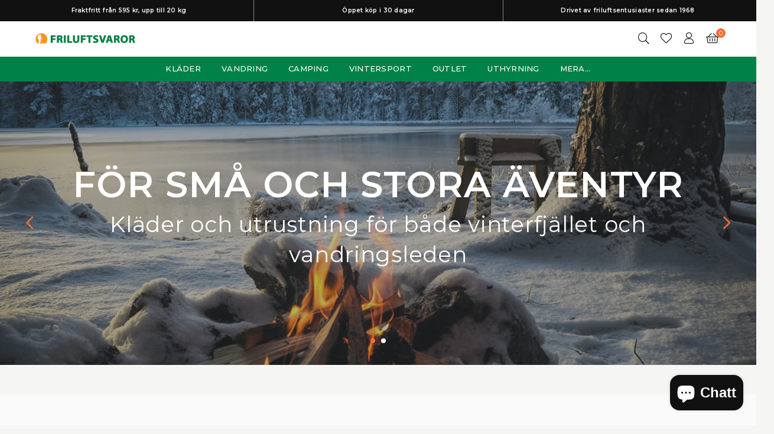

--- FILE ---
content_type: text/html; charset=utf-8
request_url: https://friluftsvaror.se/
body_size: 44132
content:
<!doctype html>

<html class="no-js" lang="sv" ><head><meta charset="utf-8"><meta http-equiv="X-UA-Compatible" content="IE=edge,chrome=1"><meta name="viewport" content="width=device-width,initial-scale=1"><meta name="theme-color" content="#000"><meta name="format-detection" content="telephone=no"><link rel="canonical" href="https://friluftsvaror.se/"><link rel="canonical" href="https://friluftsvaror.se/" canonical-shop-url="https://friluftsvaror.se/"><link rel="preconnect" href="https//cdn.shopify.com" crossorigin><link rel="preconnect" href="https//fonts.shopifycdn.com/" crossorigin><link rel="shortcut icon" href="//friluftsvaror.se/cdn/shop/files/gron_ny_gubbe_genomskinlig_32x32.png?v=1764887930" type="image/png"><link rel="apple-touch-icon-precomposed" type="image/png" sizes="152x152" href="//friluftsvaror.se/cdn/shop/files/gron_ny_gubbe_genomskinlig_152x.png?v=1764887930"><title>Friluftsvaror</title><meta name="description" content="Sveriges första outdoorbutik som sedan mer än 50 år erbjuder funktionella och prisvärda friluftsprodukter för små och stora äventyr. Här finner du friluftsvaror för friluftsmänniskor, noggrant utvalda av oss som använder dem själva. Besök oss online eller i butiken i Malmö."><!-- /snippets/social-meta-tags.liquid --><meta name="keywords" content="friluftsvaror, äventyrsbutiken, friluftsbutik, outdoor, friluftsliv, friluftskläder, friluftsutrustning, vandringsutrustning, utrustning, sovsäck, liggunderlag, tält, stormkök, jackor, regnkläder, byxor, ryggsäckar, skaljacka, regnställ, tarp, vindskydd, överlevnadsutrustning, camping, campa, hajk, hajkutrustning, tältsemester, övernattning, vandring, långvandring, fjällvandring, skor, vandringsskor, kängor, hikingskor, familjecamping, skidor, slalom, alpint, turåkning, längdskidor, långfärdsskridskor, skridskor, snöskor, hängmatta, tält för familj, gasolkök, gaskök, matlagning utomhus, friluftskök, campingbord, campingstol, vattenrening, friluftsprylar, bushcraft, scoututrustning, naturupplevelser, budgetfriluftsliv, tält med ståhöjd, stora storlekar, tillgängligt friluftsliv, svensk friluftsbutik, Fjällmark, friluft, kläder, matlagning, uthyrning"/><meta name="author" content="Friluftsvaror"><meta property="og:site_name" content="Friluftsvaror"><meta property="og:url" content="https://friluftsvaror.se/"><meta property="og:title" content="Friluftsvaror"><meta property="og:type" content="website"><meta property="og:description" content="Sveriges första outdoorbutik som sedan mer än 50 år erbjuder funktionella och prisvärda friluftsprodukter för små och stora äventyr. Här finner du friluftsvaror för friluftsmänniskor, noggrant utvalda av oss som använder dem själva. Besök oss online eller i butiken i Malmö."><meta property="og:image" content="http://friluftsvaror.se/cdn/shop/files/Webbanner-kaffepanna_cb070159-524b-496a-b515-56957b4d041e_1200x1200.jpg?v=1759059545"><meta property="og:image:secure_url" content="https://friluftsvaror.se/cdn/shop/files/Webbanner-kaffepanna_cb070159-524b-496a-b515-56957b4d041e_1200x1200.jpg?v=1759059545"><meta name="twitter:card" content="summary_large_image"><meta name="twitter:title" content="Friluftsvaror"><meta name="twitter:description" content="Sveriges första outdoorbutik som sedan mer än 50 år erbjuder funktionella och prisvärda friluftsprodukter för små och stora äventyr. Här finner du friluftsvaror för friluftsmänniskor, noggrant utvalda av oss som använder dem själva. Besök oss online eller i butiken i Malmö.">
<link rel="preconnect" href="https://fonts.googleapis.com"><link rel="preconnect" href="https://fonts.gstatic.com" crossorigin><link href="https://fonts.googleapis.com/css2?family=Montserrat:wght@300;400;500;600;700;800;900&display=swap" rel="stylesheet"><style type="text/css">:root{--ft1:Montserrat;--ft2:Montserrat;--ft3:Montserrat;--site_gutter:15px;--grid_gutter:30px;--grid_gutter_sm:15px;--input_height:38px;--input_height_sm:36px;--error:#d20000}@media (prefers-reduced-motion:no-preference){:root{scroll-behavior:smooth}}*,::after,::before{box-sizing:border-box}html{overflow-x:hidden}article,aside,details,figcaption,figure,footer,header,hgroup,main,menu,nav,section,summary{display:block}body,button,input,select,textarea{ font-family:-apple-system, BlinkMacSystemFont,"Segoe UI","Roboto","Oxygen","Ubuntu","Cantarell","Fira Sans","Droid Sans","Helvetica Neue",sans-serif;-webkit-font-smoothing:antialiased;-webkit-text-size-adjust:100%}a{background-color:transparent;text-decoration:none}a,img{outline:0!important;border:0}a,a:after, a:before,.anim{transition:all .3s ease-in-out}a:focus, a:hover{outline:0!important}code,pre{font-family:Consolas, monospace;font-size:1em}pre{overflow:auto}small,.txt--minor,.small-font{font-size:80%}.small-font {font-size:90%;}sub,sup{font-size:75%;line-height:0;position:relative;vertical-align:baseline}sup{top:-.5em}sub{bottom:-.25em}img{max-width:100%;border:0}table{width:100%;border-collapse:collapse;border-spacing:0}td,th{padding:0}textarea{overflow:auto;-webkit-appearance:none;-moz-appearance:none}[tabindex='-1']:focus{outline:0}form{margin:0}legend{border:0;padding:0}button,input,optgroup,select,textarea{color:inherit;font:inherit;margin:0;outline:0}button[disabled],input[disabled]{cursor:default}input[type=text],input[type=email],input[type=number],input[type=password],input[type=search],input[type=tel]{-webkit-appearance:none;-moz-appearance:none}button, input[type=submit],label[for],.cpoint{cursor:pointer}[type=checkbox]+label,[type=radio]+label {display:inline-block;margin-bottom:0}textarea{min-height:100px;resize:none;}input[type=checkbox],input[type=radio]{margin:0 5px 0 0;vertical-align:middle}select::-ms-expand{display:none}[role=button],a,button,input,label,select,textarea{touch-action:manipulation}.clearfix::after{content:'';display:table;clear:both}.clear{clear:both}.hidden,.hidden_txt{position:absolute!important;overflow:hidden;clip:rect(0 0 0 0);height:1px;width:1px;margin:-1px;padding:0;border:0}.v_hidden,[data-shopify-xr-hidden]{visibility:hidden}.of_hidden{overflow:hidden}.of_auto{overflow:auto}.js-focus-hidden:focus{outline:0}.no-js:not(html),.no-js .js{display:none}.no-js .no-js:not(html){display:block}.skip-link:focus{clip:auto;width:auto;height:auto;margin:0;color:#111;background-color:#fff;padding:10px;opacity:1;z-index:10000;transition:none}blockquote{background:#f8f8f8;font-weight:600;font-size:15px;font-style:normal;text-align:center;padding:0 30px;margin:0}blockquote p+cite{margin-top:7.5px}blockquote cite{display:block;font-size:13px;font-style:inherit}p{margin:0 0 20px 0}p:last-child{margin-bottom:0}.fine-print{font-size:1.07692em;font-style:italic;margin:20px 0}.txt--emphasis{font-style:italic}svg:not(:root){overflow:hidden}.icon{display:inline-block;width:20px;height:20px;vertical-align:middle;fill:currentColor}.no-svg .icon{display:none}svg.icon:not(.icon--full-color) *{fill:inherit;stroke:inherit}.no-svg .fallback-txt{position:static!important;overflow:inherit;clip:none;height:auto;width:auto;margin:0}ol, ul{margin:0;padding:0}ol{list-style:decimal}li{list-style:none}.tb-wrap{max-width:100%;overflow:auto;-webkit-overflow-scrolling:touch}.vd-wrap{position:relative;overflow:hidden;max-width:100%;padding-bottom:56.25%;height:auto}.vd-wrap iframe{position:absolute;top:0;left:0;width:100%;height:100%}.form-vertical input,.form-vertical select,.form-vertical textarea{display:block;width:100%}.form-vertical [type=checkbox],.form-vertical [type=radio]{display:inline-block;width:auto;margin-right:5px}.grid{list-style:none;padding:0;margin:0 -5px;display:flex;flex-wrap:wrap}.grid__item{padding-left:5px;padding-right:5px;width:100%}.grid__item[class*="--push"]{position:relative}.col-1,.one-whole{width:100%}.col-2,.five-tenths,.four-eighths,.one-half,.three-sixths,.two-quarters,.wd-50{width:50%}.col-3,.one-third,.two-sixths{width:33.33333%}.four-sixths,.two-thirds{width:66.66667%}.col-4,.one-quarter,.two-eighths{width:25%}.six-eighths,.three-quarters{width:75%}.col-5,.one-fifth,.two-tenths{width:20%}.four-tenths,.two-fifths,.wd-40{width:40%}.six-tenths,.three-fifths,.wd-60{width:60%}.eight-tenths,.four-fifths,.wd-80{width:80%}.col-6,.one-sixth{width:16.66667%}.five-sixths{width:83.33333%}.col-7,.one-seventh{width:14.28571%}.col-8,.one-eighth{width:12.5%}.three-eighths{width:37.5%}.five-eighths{width:62.5%}.seven-eighths{width:87.5%}.col-9,.one-nineth{width:11.11111%}.col-10,.one-tenth{width:10%}.three-tenths,.wd-30{width:30%}.seven-tenths,.wd-70{width:70%}.nine-tenths,.wd-90{width:90%}.show{display:block!important}.hide{display:none!important}@media only screen and (min-width:767px){.grid{margin:0 -7.5px}.grid__item{padding-left:7.5px;padding-right:7.5px}.medium-up--one-whole{width:100%}.medium-up--five-tenths,.medium-up--four-eighths,.medium-up--one-half,.medium-up--three-sixths,.medium-up--two-quarters{width:50%}.medium-up--one-third,.medium-up--two-sixths{width:33.33333%}.medium-up--four-sixths,.medium-up--two-thirds{width:66.66667%}.medium-up--one-quarter,.medium-up--two-eighths{width:25%}.medium-up--six-eighths,.medium-up--three-quarters{width:75%}.medium-up--one-fifth,.medium-up--two-tenths{width:20%}.medium-up--four-tenths,.medium-up--two-fifths{width:40%}.medium-up--six-tenths,.medium-up--three-fifths{width:60%}.medium-up--eight-tenths,.medium-up--four-fifths{width:80%}.medium-up--one-sixth{width:16.66667%}.medium-up--five-sixths{width:83.33333%}.medium-up--one-seventh{width:14.28571%}.medium-up--one-eighth{width:12.5%}.medium-up--three-eighths{width:37.5%}.medium-up--five-eighths{width:62.5%}.medium-up--seven-eighths{width:87.5%}.medium-up--one-nineth{width:11.11111%}.medium-up--one-tenth{width:10%}.medium-up--three-tenths{width:30%}.medium-up--seven-tenths{width:70%}.medium-up--nine-tenths{width:90%}.medium-up--show{display:block!important}.medium-up--hide{display:none!important}}@media only screen and (min-width:1025px){.grid{margin:0 -15px}.grid__item{padding-left:15px;padding-right:15px}.large-up--one-whole{width:100%}.large-up--five-tenths,.large-up--four-eighths,.large-up--one-half,.large-up--three-sixths,.large-up--two-quarters{width:50%}.large-up--one-third,.large-up--two-sixths{width:33.33333%}.large-up--four-sixths,.large-up--two-thirds{width:66.66667%}.large-up--one-quarter,.large-up--two-eighths{width:25%}.large-up--six-eighths,.large-up--three-quarters{width:75%}.large-up--one-fifth,.large-up--two-tenths{width:20%}.large-up--four-tenths,.large-up--two-fifths{width:40%}.large-up--six-tenths,.large-up--three-fifths{width:60%}.large-up--eight-tenths,.large-up--four-fifths{width:80%}.large-up--one-sixth{width:16.66667%}.large-up--five-sixths{width:83.33333%}.large-up--one-seventh{width:14.28571%}.large-up--one-eighth{width:12.5%}.large-up--three-eighths{width:37.5%}.large-up--five-eighths{width:62.5%}.large-up--seven-eighths{width:87.5%}.large-up--one-nineth{width:11.11111%}.large-up--one-tenth{width:10%}.large-up--three-tenths{width:30%}.large-up--seven-tenths{width:70%}.large-up--nine-tenths{width:90%}.large-up--show{display:block!important}.large-up--hide{display:none!important}}@media only screen and (min-width:767px) and (max-width:1024px){.medium--one-whole{width:100%}.medium--five-tenths,.medium--four-eighths,.medium--one-half,.medium--three-sixths,.medium--two-quarters{width:50%}.medium--one-third,.medium--two-sixths{width:33.33333%}.medium--four-sixths,.medium--two-thirds{width:66.66667%}.medium--one-quarter,.medium--two-eighths{width:25%}.medium--six-eighths,.medium--three-quarters{width:75%}.medium--one-fifth,.medium--two-tenths{width:20%}.medium--four-tenths,.medium--two-fifths{width:40%}.medium--six-tenths,.medium--three-fifths{width:60%}.medium--eight-tenths,.medium--four-fifths{width:80%}.medium--one-sixth{width:16.66667%}.medium--five-sixths{width:83.33333%}.medium--one-seventh{width:14.28571%}.medium--one-eighth{width:12.5%}.medium--three-eighths{width:37.5%}.medium--five-eighths{width:62.5%}.medium--seven-eighths{width:87.5%}.medium--one-nineth{width:11.11111%}.medium--one-tenth{width:10%}.medium--three-tenths{width:30%}.medium--seven-tenths{width:70%}.medium--nine-tenths{width:90%}.medium--show{display:block!important}.medium--hide{display:none!important}}@media only screen and (max-width:766px){.small--one-whole{width:100%}.small--five-tenths,.small--four-eighths,.small--one-half,.small--three-sixths,.small--two-quarters{width:50%}.small--one-third,.small--two-sixths{width:33.33333%}.small--four-sixths,.small--two-thirds{width:66.66667%}.small--one-quarter,.small--two-eighths{width:25%}.small--six-eighths,.small--three-quarters{width:75%}.small--one-fifth,.small--two-tenths{width:20%}.small--four-tenths,.small--two-fifths{width:40%}.small--six-tenths,.small--three-fifths{width:60%}.small--eight-tenths,.small--four-fifths{width:80%}.small--one-sixth{width:16.66667%}.small--five-sixths{width:83.33333%}.small--one-seventh{width:14.28571%}.small--one-eighth{width:12.5%}.small--three-eighths{width:37.5%}.small--five-eighths{width:62.5%}.small--seven-eighths{width:87.5%}.small--one-nineth{width:11.11111%}.small--one-tenth{width:10%}.small--three-tenths{width:30%}.small--seven-tenths{width:70%}.small--nine-tenths{width:90%}.small--show{display:block!important}.small--hide{display:none!important}}.grid-products {margin:0 -15.0px;}.grid-products .grid__item{ padding-left:15.0px;padding-right:15.0px;}@media (max-width:767px){.grid-products {margin:0 -7.5px;}.grid-products .grid__item{ padding-left:7.5px;padding-right:7.5px;}}.m_auto {margin-left:auto;margin-right:auto}.m0 {margin:0!important}.mt0 {margin-top:0!important}.ml0 {margin-left:0!important}.mr0 {margin-right:0!important}.mb0 {margin-bottom:0!important}.ml5 {margin-left:5px}.mt5 {margin-top:5px}.mr5 {margin-right:5px}.mb5 {margin-bottom:5px}.ml10 {margin-left:10px}.mt10 {margin-top:10px}.mr10 {margin-right:10px}.mb10 {margin-bottom:10px}.ml15 {margin-left:15px}.mt15 {margin-top:15px}.mr15 {margin-right:15px}.mb15 {margin-bottom:15px}.ml20 {margin-left:20px}.mt20 {margin-top:20px}.mr20 {margin-right:20px}.mb20 {margin-bottom:20px}.ml25 {margin-left:25px}.mt25 {margin-top:25px}.mr25 {margin-right:25px}.mb25 {margin-bottom:25px}.ml30 {margin-left:30px}.mt30 {margin-top:30px}.mr30 {margin-right:30px}.mb30 {margin-bottom:30px}.pd0 {padding:0!important}.pd_t {padding-top:0}.pd_l {padding-left:0}.pd_r {padding-right:0}.pd_b {padding-bottom:0}.p5 {padding:5px}.p10 {padding:10px}.p15 {padding:15px}.p20 {padding:20px}.p25 {padding:25px}.p30 {padding:30px}.mt1 { margin-top:1px;}.mt2 { margin-top:2px;}.mt3 { margin-top:3px;}.mt4 { margin-top:4px;}.bdr_rd0{border-radius:0}.bdr_rd3{border-radius:3px}.bdr_rd4{border-radius:4px}.bdr_rd5{border-radius:5px}.bdr_rd6{border-radius:6px}.bdr_rd7{border-radius:7px}.bdr_rd8{border-radius:8px}.bdr_rd9{border-radius:9px}.bdr_rd10{border-radius:10px}.bdr_rd15{border-radius:15px}.bdr_rd50{border-radius:50%}.db{display:block}.dbi{display:inline-block}.dn {display:none}.pa {position:absolute}.pr {position:relative}.pf{position:fixed}.all0{left:0;top:0;right:0;bottom:0}.l0 {left:0;}.r0 {right:0;}.t0 {top:0;} .b0 {bottom:0;}.fwl{font-weight:300}.fwr{font-weight:400}.fwm{font-weight:500}.fwsb{font-weight:600}b,strong,.fwb{font-weight:700}em,.em{font-style:italic}.ttu{text-transform:uppercase}.ttl{text-transform:lowercase}.ttc{text-transform:capitalize}.ttn{text-transform:none}.tdn {text-decoration:none!important}.tdu {text-decoration:underline}.grid-sizer{width:25%;position:absolute}.w_auto {width:auto!important}.h_auto{height:auto}.w_100{width:100%!important}.h_100{height:100%!important}.img_fl{display:block;width:100%;height:auto}.imgWrapper{display:block;margin:auto}.bgImg{background-size:cover;background-repeat:no-repeat;background-position:center}.fl{display:flex}.fl1{flex:1}.f-row{flex-direction:row}.f-col{flex-direction:column}.f-wrap{flex-wrap:wrap}.f-nowrap{flex-wrap:nowrap}.f-jcs{justify-content:flex-start}.f-jce{justify-content:flex-end}.f-jcc{justify-content:center}.f-jcsb{justify-content:space-between}.f-jcsa{justify-content:space-around}.f-jcse{justify-content:space-evenly}.f-ais{align-items:flex-start}.f-aie{align-items:flex-end}.f-aic{align-items:center}.f-aib{align-items:baseline}.f-aist{align-items:stretch}.f-acs{align-content:flex-start}.f-ace{align-content:flex-end}.f-acc{align-content:center}.f-acsb{align-content:space-between}.f-acsa{align-content:space-around}.f-acst{align-content:stretch}.f-asa{align-self:auto}.f-ass{align-self:flex-start}.f-ase{align-self:flex-end}.f-asc{align-self:center}.f-asb{align-self:baseline}.f-asst{align-self:stretch}.order0{order:0}.order1{order:1}.order2{order:2}.order3{order:3}.tl{text-align:left!important}.tc{text-align:center!important}.tr{text-align:right!important}.tjc{text-align:justify;}@media (min-width:768px){.tl-md{text-align:left!important}.tc-md{text-align:center!important}.tr-md{text-align:right!important}.f-row-md{flex-direction:row}.f-col-md{flex-direction:column}.f-wrap-md{flex-wrap:wrap}.f-nowrap-md{flex-wrap:nowrap}.f-jcs-md{justify-content:flex-start}.f-jce-md{justify-content:flex-end}.f-jcc-md{justify-content:center}.f-jcsb-md{justify-content:space-between}.f-jcsa-md{justify-content:space-around}.f-jcse-md{justify-content:space-evenly}.f-ais-md{align-items:flex-start}.f-aie-md{align-items:flex-end}.f-aic-md{align-items:center}.f-aib-md{align-items:baseline}.f-aist-md{align-items:stretch}.f-acs-md{align-content:flex-start}.f-ace-md{align-content:flex-end}.f-acc-md{align-content:center}.f-acsb-md{align-content:space-between}.f-acsa-md{align-content:space-around}.f-acst-md{align-content:stretch}.f-asa-md{align-self:auto}.f-ass-md{align-self:flex-start}.f-ase-md{align-self:flex-end}.f-asc-md{align-self:center}.f-asb-md{align-self:baseline}.f-asst-md{align-self:stretch}}@media (min-width:1025px){.f-row-lg{flex-direction:row}.f-col-lg{flex-direction:column}.f-wrap-lg{flex-wrap:wrap}.f-nowrap-lg{flex-wrap:nowrap}.tl-lg {text-align:left!important}.tc-lg {text-align:center!important}.tr-lg {text-align:right!important}}@media (min-width:1280px){.f-wrap-xl{flex-wrap:wrap}.f-col-xl{flex-direction:column}.tl-xl {text-align:left!important}.tc-xl {text-align:center!important}.tr-xl {text-align:right!important}}.ctdrawer { top:0;right:0;visibility:hidden;z-index:2000;background-color:rgba(0,0,0,0.5);transition:all 0.3s ease-in-out;}@font-face{font-family:Adorn-Icons;src:url("//friluftsvaror.se/cdn/shop/t/7/assets/adorn-icons.woff2?v=23110375483909177801735302620") format('woff2'),url("//friluftsvaror.se/cdn/shop/t/7/assets/adorn-icons.woff?v=3660380726993999231735302620") format('woff');font-weight:400;font-style:normal;font-display:swap}.at{font:normal normal normal 15px/1 Adorn-Icons;speak:none;text-transform:none;display:inline-block;vertical-align:middle;text-rendering:auto;-webkit-font-smoothing:antialiased;-moz-osx-font-smoothing:grayscale}</style><link href="//friluftsvaror.se/cdn/shop/t/7/assets/theme.css?v=55326451456227702311763218172" rel="stylesheet" type="text/css" media="all" /><script src="//friluftsvaror.se/cdn/shop/t/7/assets/lazysizes.js?v=9525017869278013171735302620" async></script><script src="//friluftsvaror.se/cdn/shop/t/7/assets/jquery.min.js?v=11054033913403182911735302620" defer></script><script>var theme = {strings:{addToCart:"Lägg i varukorg",soldOut:"Slutsåld",unavailable:"Slutsåld",showMore:"Visa fler",showLess:"Visa färre"},mlcurrency:false,moneyFormat:"{{amount_no_decimals_with_space_separator}} kr",currencyFormat:"money_format",shopCurrency:"SEK",autoCurrencies:true,money_currency_format:"{{amount_no_decimals_with_space_separator}} SEK",money_format:"{{amount_no_decimals_with_space_separator}} kr",ajax_cart:true,fixedHeader:false,animation:false,animationMobile:true,searchresult:"",wlAvailable:"Finns i önskelista",rtl:false,days:"Dagar",hours:"Tim",minuts:"Min",seconds:"Sek",};document.documentElement.className = document.documentElement.className.replace('no-js', 'js');window.lazySizesConfig = window.lazySizesConfig || {};window.lazySizesConfig.loadMode = 1;window.lazySizesConfig.expand = 10;window.lazySizesConfig.expFactor = 1.5;window.lazySizesConfig.loadHidden = false;var Metatheme = null,thm = 'Optimal', shpeml = 'friluftsvaror@friluftsvaror.se', dmn = window.location.hostname;window.shopUrl = 'https://friluftsvaror.se';window.routes = { cart_add_url:'/cart/add', cart_change_url:'/cart/change', cart_update_url:'/cart/update', cart_url:'/cart', psearchurl:'/search/suggest' };window.cartStrings = { error: `Något blev fel vid uppdateringen av din varukorg. Försök igen.`, quantityError: `Enbart [quantity] finns i lager` };const PUB_SUB_EVENTS={cartUpdate:"cart-update",quantityUpdate:"quantity-update",variantChange:"variant-change",cartError:"cart-error"};let subscribers={};function subscribe(r,s){return void 0===subscribers[r]&&(subscribers[r]=[]),subscribers[r]=[...subscribers[r],s],function b(){subscribers[r]=subscribers[r].filter(r=>r!==s)}}function publish(r,s){subscribers[r]&&subscribers[r].forEach(r=>{r(s)})}</script><script src="//friluftsvaror.se/cdn/shop/t/7/assets/vendor.js?v=28250271831748402691735302621" defer></script>

  <script>window.performance && window.performance.mark && window.performance.mark('shopify.content_for_header.start');</script><meta name="google-site-verification" content="wiRQBk2gA5M8IhO_2oRdZf4xmv3vewQkGWfqH6gvkiI">
<meta name="facebook-domain-verification" content="45nelz9ld9bg7qo2lmfm1t8gbi3xmf">
<meta id="shopify-digital-wallet" name="shopify-digital-wallet" content="/73660203274/digital_wallets/dialog">
<meta name="shopify-checkout-api-token" content="4e4702f72afee94c3658d134c7a61e53">
<script async="async" src="/checkouts/internal/preloads.js?locale=sv-SE"></script>
<script id="apple-pay-shop-capabilities" type="application/json">{"shopId":73660203274,"countryCode":"SE","currencyCode":"SEK","merchantCapabilities":["supports3DS"],"merchantId":"gid:\/\/shopify\/Shop\/73660203274","merchantName":"Friluftsvaror","requiredBillingContactFields":["postalAddress","email","phone"],"requiredShippingContactFields":["postalAddress","email","phone"],"shippingType":"shipping","supportedNetworks":["visa","maestro","masterCard"],"total":{"type":"pending","label":"Friluftsvaror","amount":"1.00"},"shopifyPaymentsEnabled":true,"supportsSubscriptions":true}</script>
<script id="shopify-features" type="application/json">{"accessToken":"4e4702f72afee94c3658d134c7a61e53","betas":["rich-media-storefront-analytics"],"domain":"friluftsvaror.se","predictiveSearch":true,"shopId":73660203274,"locale":"sv"}</script>
<script>var Shopify = Shopify || {};
Shopify.shop = "55b12f-a1.myshopify.com";
Shopify.locale = "sv";
Shopify.currency = {"active":"SEK","rate":"1.0"};
Shopify.country = "SE";
Shopify.theme = {"name":"Optimal","id":176806068490,"schema_name":"Optimal","schema_version":"v3.4.1","theme_store_id":null,"role":"main"};
Shopify.theme.handle = "null";
Shopify.theme.style = {"id":null,"handle":null};
Shopify.cdnHost = "friluftsvaror.se/cdn";
Shopify.routes = Shopify.routes || {};
Shopify.routes.root = "/";</script>
<script type="module">!function(o){(o.Shopify=o.Shopify||{}).modules=!0}(window);</script>
<script>!function(o){function n(){var o=[];function n(){o.push(Array.prototype.slice.apply(arguments))}return n.q=o,n}var t=o.Shopify=o.Shopify||{};t.loadFeatures=n(),t.autoloadFeatures=n()}(window);</script>
<script id="shop-js-analytics" type="application/json">{"pageType":"index"}</script>
<script defer="defer" async type="module" src="//friluftsvaror.se/cdn/shopifycloud/shop-js/modules/v2/client.init-shop-cart-sync_B-R_xLDe.sv.esm.js"></script>
<script defer="defer" async type="module" src="//friluftsvaror.se/cdn/shopifycloud/shop-js/modules/v2/chunk.common_BsFeNlWi.esm.js"></script>
<script type="module">
  await import("//friluftsvaror.se/cdn/shopifycloud/shop-js/modules/v2/client.init-shop-cart-sync_B-R_xLDe.sv.esm.js");
await import("//friluftsvaror.se/cdn/shopifycloud/shop-js/modules/v2/chunk.common_BsFeNlWi.esm.js");

  window.Shopify.SignInWithShop?.initShopCartSync?.({"fedCMEnabled":true,"windoidEnabled":true});

</script>
<script>(function() {
  var isLoaded = false;
  function asyncLoad() {
    if (isLoaded) return;
    isLoaded = true;
    var urls = ["https:\/\/ecommplugins-scripts.trustpilot.com\/v2.1\/js\/header.min.js?settings=eyJrZXkiOiJMeHpaZHFVdWN3UWEyeENzIiwicyI6Im5vbmUifQ==\u0026v=2.5\u0026shop=55b12f-a1.myshopify.com","https:\/\/ecommplugins-trustboxsettings.trustpilot.com\/55b12f-a1.myshopify.com.js?settings=1736075919875\u0026shop=55b12f-a1.myshopify.com","https:\/\/widget.trustpilot.com\/bootstrap\/v5\/tp.widget.sync.bootstrap.min.js?shop=55b12f-a1.myshopify.com","\/\/cdn.shopify.com\/proxy\/788244e3607978934757edf6bf0a49917dc9a4f1ff5add4e06a1a6fb9353792f\/cartinsights.herokuapp.com\/assets\/packs\/customer_id.js?shop=55b12f-a1.myshopify.com\u0026sp-cache-control=cHVibGljLCBtYXgtYWdlPTkwMA","https:\/\/cdn.nfcube.com\/instafeed-6e657b639c4e474d68cc3c26896c1800.js?shop=55b12f-a1.myshopify.com"];
    for (var i = 0; i < urls.length; i++) {
      var s = document.createElement('script');
      s.type = 'text/javascript';
      s.async = true;
      s.src = urls[i];
      var x = document.getElementsByTagName('script')[0];
      x.parentNode.insertBefore(s, x);
    }
  };
  if(window.attachEvent) {
    window.attachEvent('onload', asyncLoad);
  } else {
    window.addEventListener('load', asyncLoad, false);
  }
})();</script>
<script id="__st">var __st={"a":73660203274,"offset":3600,"reqid":"095261f7-9806-4168-9f1a-5f0e3386f235-1768924670","pageurl":"friluftsvaror.se\/?srsltid=AfmBOop6XUJIgkLziVFu-RJwd7UjrnUXkUUwPIr0l_FcprL-bY-b-BYJ","u":"f7eacd84a83f","p":"home"};</script>
<script>window.ShopifyPaypalV4VisibilityTracking = true;</script>
<script id="captcha-bootstrap">!function(){'use strict';const t='contact',e='account',n='new_comment',o=[[t,t],['blogs',n],['comments',n],[t,'customer']],c=[[e,'customer_login'],[e,'guest_login'],[e,'recover_customer_password'],[e,'create_customer']],r=t=>t.map((([t,e])=>`form[action*='/${t}']:not([data-nocaptcha='true']) input[name='form_type'][value='${e}']`)).join(','),a=t=>()=>t?[...document.querySelectorAll(t)].map((t=>t.form)):[];function s(){const t=[...o],e=r(t);return a(e)}const i='password',u='form_key',d=['recaptcha-v3-token','g-recaptcha-response','h-captcha-response',i],f=()=>{try{return window.sessionStorage}catch{return}},m='__shopify_v',_=t=>t.elements[u];function p(t,e,n=!1){try{const o=window.sessionStorage,c=JSON.parse(o.getItem(e)),{data:r}=function(t){const{data:e,action:n}=t;return t[m]||n?{data:e,action:n}:{data:t,action:n}}(c);for(const[e,n]of Object.entries(r))t.elements[e]&&(t.elements[e].value=n);n&&o.removeItem(e)}catch(o){console.error('form repopulation failed',{error:o})}}const l='form_type',E='cptcha';function T(t){t.dataset[E]=!0}const w=window,h=w.document,L='Shopify',v='ce_forms',y='captcha';let A=!1;((t,e)=>{const n=(g='f06e6c50-85a8-45c8-87d0-21a2b65856fe',I='https://cdn.shopify.com/shopifycloud/storefront-forms-hcaptcha/ce_storefront_forms_captcha_hcaptcha.v1.5.2.iife.js',D={infoText:'Skyddas av hCaptcha',privacyText:'Integritet',termsText:'Villkor'},(t,e,n)=>{const o=w[L][v],c=o.bindForm;if(c)return c(t,g,e,D).then(n);var r;o.q.push([[t,g,e,D],n]),r=I,A||(h.body.append(Object.assign(h.createElement('script'),{id:'captcha-provider',async:!0,src:r})),A=!0)});var g,I,D;w[L]=w[L]||{},w[L][v]=w[L][v]||{},w[L][v].q=[],w[L][y]=w[L][y]||{},w[L][y].protect=function(t,e){n(t,void 0,e),T(t)},Object.freeze(w[L][y]),function(t,e,n,w,h,L){const[v,y,A,g]=function(t,e,n){const i=e?o:[],u=t?c:[],d=[...i,...u],f=r(d),m=r(i),_=r(d.filter((([t,e])=>n.includes(e))));return[a(f),a(m),a(_),s()]}(w,h,L),I=t=>{const e=t.target;return e instanceof HTMLFormElement?e:e&&e.form},D=t=>v().includes(t);t.addEventListener('submit',(t=>{const e=I(t);if(!e)return;const n=D(e)&&!e.dataset.hcaptchaBound&&!e.dataset.recaptchaBound,o=_(e),c=g().includes(e)&&(!o||!o.value);(n||c)&&t.preventDefault(),c&&!n&&(function(t){try{if(!f())return;!function(t){const e=f();if(!e)return;const n=_(t);if(!n)return;const o=n.value;o&&e.removeItem(o)}(t);const e=Array.from(Array(32),(()=>Math.random().toString(36)[2])).join('');!function(t,e){_(t)||t.append(Object.assign(document.createElement('input'),{type:'hidden',name:u})),t.elements[u].value=e}(t,e),function(t,e){const n=f();if(!n)return;const o=[...t.querySelectorAll(`input[type='${i}']`)].map((({name:t})=>t)),c=[...d,...o],r={};for(const[a,s]of new FormData(t).entries())c.includes(a)||(r[a]=s);n.setItem(e,JSON.stringify({[m]:1,action:t.action,data:r}))}(t,e)}catch(e){console.error('failed to persist form',e)}}(e),e.submit())}));const S=(t,e)=>{t&&!t.dataset[E]&&(n(t,e.some((e=>e===t))),T(t))};for(const o of['focusin','change'])t.addEventListener(o,(t=>{const e=I(t);D(e)&&S(e,y())}));const B=e.get('form_key'),M=e.get(l),P=B&&M;t.addEventListener('DOMContentLoaded',(()=>{const t=y();if(P)for(const e of t)e.elements[l].value===M&&p(e,B);[...new Set([...A(),...v().filter((t=>'true'===t.dataset.shopifyCaptcha))])].forEach((e=>S(e,t)))}))}(h,new URLSearchParams(w.location.search),n,t,e,['guest_login'])})(!0,!0)}();</script>
<script integrity="sha256-4kQ18oKyAcykRKYeNunJcIwy7WH5gtpwJnB7kiuLZ1E=" data-source-attribution="shopify.loadfeatures" defer="defer" src="//friluftsvaror.se/cdn/shopifycloud/storefront/assets/storefront/load_feature-a0a9edcb.js" crossorigin="anonymous"></script>
<script data-source-attribution="shopify.dynamic_checkout.dynamic.init">var Shopify=Shopify||{};Shopify.PaymentButton=Shopify.PaymentButton||{isStorefrontPortableWallets:!0,init:function(){window.Shopify.PaymentButton.init=function(){};var t=document.createElement("script");t.src="https://friluftsvaror.se/cdn/shopifycloud/portable-wallets/latest/portable-wallets.sv.js",t.type="module",document.head.appendChild(t)}};
</script>
<script data-source-attribution="shopify.dynamic_checkout.buyer_consent">
  function portableWalletsHideBuyerConsent(e){var t=document.getElementById("shopify-buyer-consent"),n=document.getElementById("shopify-subscription-policy-button");t&&n&&(t.classList.add("hidden"),t.setAttribute("aria-hidden","true"),n.removeEventListener("click",e))}function portableWalletsShowBuyerConsent(e){var t=document.getElementById("shopify-buyer-consent"),n=document.getElementById("shopify-subscription-policy-button");t&&n&&(t.classList.remove("hidden"),t.removeAttribute("aria-hidden"),n.addEventListener("click",e))}window.Shopify?.PaymentButton&&(window.Shopify.PaymentButton.hideBuyerConsent=portableWalletsHideBuyerConsent,window.Shopify.PaymentButton.showBuyerConsent=portableWalletsShowBuyerConsent);
</script>
<script data-source-attribution="shopify.dynamic_checkout.cart.bootstrap">document.addEventListener("DOMContentLoaded",(function(){function t(){return document.querySelector("shopify-accelerated-checkout-cart, shopify-accelerated-checkout")}if(t())Shopify.PaymentButton.init();else{new MutationObserver((function(e,n){t()&&(Shopify.PaymentButton.init(),n.disconnect())})).observe(document.body,{childList:!0,subtree:!0})}}));
</script>
<script id='scb4127' type='text/javascript' async='' src='https://friluftsvaror.se/cdn/shopifycloud/privacy-banner/storefront-banner.js'></script><link id="shopify-accelerated-checkout-styles" rel="stylesheet" media="screen" href="https://friluftsvaror.se/cdn/shopifycloud/portable-wallets/latest/accelerated-checkout-backwards-compat.css" crossorigin="anonymous">
<style id="shopify-accelerated-checkout-cart">
        #shopify-buyer-consent {
  margin-top: 1em;
  display: inline-block;
  width: 100%;
}

#shopify-buyer-consent.hidden {
  display: none;
}

#shopify-subscription-policy-button {
  background: none;
  border: none;
  padding: 0;
  text-decoration: underline;
  font-size: inherit;
  cursor: pointer;
}

#shopify-subscription-policy-button::before {
  box-shadow: none;
}

      </style>

<script>window.performance && window.performance.mark && window.performance.mark('shopify.content_for_header.end');</script>
<script type="text/javascript">
    (function(c,l,a,r,i,t,y){
        c[a]=c[a]||function(){(c[a].q=c[a].q||[]).push(arguments)};
        t=l.createElement(r);t.async=1;t.src="https://www.clarity.ms/tag/"+i;
        y=l.getElementsByTagName(r)[0];y.parentNode.insertBefore(t,y);
    })(window, document, "clarity", "script", "rplue565rb");
  </script>
 <!-- Google Webmaster Tools Site Verification -->
<meta name="google-site-verification" content="wiRQBk2gA5M8IhO_2oRdZf4xmv3vewQkGWfqH6gvkiI" />
<!-- BEGIN app block: shopify://apps/smart-seo/blocks/smartseo/7b0a6064-ca2e-4392-9a1d-8c43c942357b --><meta name="smart-seo-integrated" content="true" /><!-- metatagsSavedToSEOFields: true --><!-- END app block --><script src="https://cdn.shopify.com/extensions/e4b3a77b-20c9-4161-b1bb-deb87046128d/inbox-1253/assets/inbox-chat-loader.js" type="text/javascript" defer="defer"></script>
<link href="https://monorail-edge.shopifysvc.com" rel="dns-prefetch">
<script>(function(){if ("sendBeacon" in navigator && "performance" in window) {try {var session_token_from_headers = performance.getEntriesByType('navigation')[0].serverTiming.find(x => x.name == '_s').description;} catch {var session_token_from_headers = undefined;}var session_cookie_matches = document.cookie.match(/_shopify_s=([^;]*)/);var session_token_from_cookie = session_cookie_matches && session_cookie_matches.length === 2 ? session_cookie_matches[1] : "";var session_token = session_token_from_headers || session_token_from_cookie || "";function handle_abandonment_event(e) {var entries = performance.getEntries().filter(function(entry) {return /monorail-edge.shopifysvc.com/.test(entry.name);});if (!window.abandonment_tracked && entries.length === 0) {window.abandonment_tracked = true;var currentMs = Date.now();var navigation_start = performance.timing.navigationStart;var payload = {shop_id: 73660203274,url: window.location.href,navigation_start,duration: currentMs - navigation_start,session_token,page_type: "index"};window.navigator.sendBeacon("https://monorail-edge.shopifysvc.com/v1/produce", JSON.stringify({schema_id: "online_store_buyer_site_abandonment/1.1",payload: payload,metadata: {event_created_at_ms: currentMs,event_sent_at_ms: currentMs}}));}}window.addEventListener('pagehide', handle_abandonment_event);}}());</script>
<script id="web-pixels-manager-setup">(function e(e,d,r,n,o){if(void 0===o&&(o={}),!Boolean(null===(a=null===(i=window.Shopify)||void 0===i?void 0:i.analytics)||void 0===a?void 0:a.replayQueue)){var i,a;window.Shopify=window.Shopify||{};var t=window.Shopify;t.analytics=t.analytics||{};var s=t.analytics;s.replayQueue=[],s.publish=function(e,d,r){return s.replayQueue.push([e,d,r]),!0};try{self.performance.mark("wpm:start")}catch(e){}var l=function(){var e={modern:/Edge?\/(1{2}[4-9]|1[2-9]\d|[2-9]\d{2}|\d{4,})\.\d+(\.\d+|)|Firefox\/(1{2}[4-9]|1[2-9]\d|[2-9]\d{2}|\d{4,})\.\d+(\.\d+|)|Chrom(ium|e)\/(9{2}|\d{3,})\.\d+(\.\d+|)|(Maci|X1{2}).+ Version\/(15\.\d+|(1[6-9]|[2-9]\d|\d{3,})\.\d+)([,.]\d+|)( \(\w+\)|)( Mobile\/\w+|) Safari\/|Chrome.+OPR\/(9{2}|\d{3,})\.\d+\.\d+|(CPU[ +]OS|iPhone[ +]OS|CPU[ +]iPhone|CPU IPhone OS|CPU iPad OS)[ +]+(15[._]\d+|(1[6-9]|[2-9]\d|\d{3,})[._]\d+)([._]\d+|)|Android:?[ /-](13[3-9]|1[4-9]\d|[2-9]\d{2}|\d{4,})(\.\d+|)(\.\d+|)|Android.+Firefox\/(13[5-9]|1[4-9]\d|[2-9]\d{2}|\d{4,})\.\d+(\.\d+|)|Android.+Chrom(ium|e)\/(13[3-9]|1[4-9]\d|[2-9]\d{2}|\d{4,})\.\d+(\.\d+|)|SamsungBrowser\/([2-9]\d|\d{3,})\.\d+/,legacy:/Edge?\/(1[6-9]|[2-9]\d|\d{3,})\.\d+(\.\d+|)|Firefox\/(5[4-9]|[6-9]\d|\d{3,})\.\d+(\.\d+|)|Chrom(ium|e)\/(5[1-9]|[6-9]\d|\d{3,})\.\d+(\.\d+|)([\d.]+$|.*Safari\/(?![\d.]+ Edge\/[\d.]+$))|(Maci|X1{2}).+ Version\/(10\.\d+|(1[1-9]|[2-9]\d|\d{3,})\.\d+)([,.]\d+|)( \(\w+\)|)( Mobile\/\w+|) Safari\/|Chrome.+OPR\/(3[89]|[4-9]\d|\d{3,})\.\d+\.\d+|(CPU[ +]OS|iPhone[ +]OS|CPU[ +]iPhone|CPU IPhone OS|CPU iPad OS)[ +]+(10[._]\d+|(1[1-9]|[2-9]\d|\d{3,})[._]\d+)([._]\d+|)|Android:?[ /-](13[3-9]|1[4-9]\d|[2-9]\d{2}|\d{4,})(\.\d+|)(\.\d+|)|Mobile Safari.+OPR\/([89]\d|\d{3,})\.\d+\.\d+|Android.+Firefox\/(13[5-9]|1[4-9]\d|[2-9]\d{2}|\d{4,})\.\d+(\.\d+|)|Android.+Chrom(ium|e)\/(13[3-9]|1[4-9]\d|[2-9]\d{2}|\d{4,})\.\d+(\.\d+|)|Android.+(UC? ?Browser|UCWEB|U3)[ /]?(15\.([5-9]|\d{2,})|(1[6-9]|[2-9]\d|\d{3,})\.\d+)\.\d+|SamsungBrowser\/(5\.\d+|([6-9]|\d{2,})\.\d+)|Android.+MQ{2}Browser\/(14(\.(9|\d{2,})|)|(1[5-9]|[2-9]\d|\d{3,})(\.\d+|))(\.\d+|)|K[Aa][Ii]OS\/(3\.\d+|([4-9]|\d{2,})\.\d+)(\.\d+|)/},d=e.modern,r=e.legacy,n=navigator.userAgent;return n.match(d)?"modern":n.match(r)?"legacy":"unknown"}(),u="modern"===l?"modern":"legacy",c=(null!=n?n:{modern:"",legacy:""})[u],f=function(e){return[e.baseUrl,"/wpm","/b",e.hashVersion,"modern"===e.buildTarget?"m":"l",".js"].join("")}({baseUrl:d,hashVersion:r,buildTarget:u}),m=function(e){var d=e.version,r=e.bundleTarget,n=e.surface,o=e.pageUrl,i=e.monorailEndpoint;return{emit:function(e){var a=e.status,t=e.errorMsg,s=(new Date).getTime(),l=JSON.stringify({metadata:{event_sent_at_ms:s},events:[{schema_id:"web_pixels_manager_load/3.1",payload:{version:d,bundle_target:r,page_url:o,status:a,surface:n,error_msg:t},metadata:{event_created_at_ms:s}}]});if(!i)return console&&console.warn&&console.warn("[Web Pixels Manager] No Monorail endpoint provided, skipping logging."),!1;try{return self.navigator.sendBeacon.bind(self.navigator)(i,l)}catch(e){}var u=new XMLHttpRequest;try{return u.open("POST",i,!0),u.setRequestHeader("Content-Type","text/plain"),u.send(l),!0}catch(e){return console&&console.warn&&console.warn("[Web Pixels Manager] Got an unhandled error while logging to Monorail."),!1}}}}({version:r,bundleTarget:l,surface:e.surface,pageUrl:self.location.href,monorailEndpoint:e.monorailEndpoint});try{o.browserTarget=l,function(e){var d=e.src,r=e.async,n=void 0===r||r,o=e.onload,i=e.onerror,a=e.sri,t=e.scriptDataAttributes,s=void 0===t?{}:t,l=document.createElement("script"),u=document.querySelector("head"),c=document.querySelector("body");if(l.async=n,l.src=d,a&&(l.integrity=a,l.crossOrigin="anonymous"),s)for(var f in s)if(Object.prototype.hasOwnProperty.call(s,f))try{l.dataset[f]=s[f]}catch(e){}if(o&&l.addEventListener("load",o),i&&l.addEventListener("error",i),u)u.appendChild(l);else{if(!c)throw new Error("Did not find a head or body element to append the script");c.appendChild(l)}}({src:f,async:!0,onload:function(){if(!function(){var e,d;return Boolean(null===(d=null===(e=window.Shopify)||void 0===e?void 0:e.analytics)||void 0===d?void 0:d.initialized)}()){var d=window.webPixelsManager.init(e)||void 0;if(d){var r=window.Shopify.analytics;r.replayQueue.forEach((function(e){var r=e[0],n=e[1],o=e[2];d.publishCustomEvent(r,n,o)})),r.replayQueue=[],r.publish=d.publishCustomEvent,r.visitor=d.visitor,r.initialized=!0}}},onerror:function(){return m.emit({status:"failed",errorMsg:"".concat(f," has failed to load")})},sri:function(e){var d=/^sha384-[A-Za-z0-9+/=]+$/;return"string"==typeof e&&d.test(e)}(c)?c:"",scriptDataAttributes:o}),m.emit({status:"loading"})}catch(e){m.emit({status:"failed",errorMsg:(null==e?void 0:e.message)||"Unknown error"})}}})({shopId: 73660203274,storefrontBaseUrl: "https://friluftsvaror.se",extensionsBaseUrl: "https://extensions.shopifycdn.com/cdn/shopifycloud/web-pixels-manager",monorailEndpoint: "https://monorail-edge.shopifysvc.com/unstable/produce_batch",surface: "storefront-renderer",enabledBetaFlags: ["2dca8a86"],webPixelsConfigList: [{"id":"1786970378","configuration":"{\"pixel_id\":\"541228096084211\",\"pixel_type\":\"facebook_pixel\"}","eventPayloadVersion":"v1","runtimeContext":"OPEN","scriptVersion":"ca16bc87fe92b6042fbaa3acc2fbdaa6","type":"APP","apiClientId":2329312,"privacyPurposes":["ANALYTICS","MARKETING","SALE_OF_DATA"],"dataSharingAdjustments":{"protectedCustomerApprovalScopes":["read_customer_address","read_customer_email","read_customer_name","read_customer_personal_data","read_customer_phone"]}},{"id":"1016103178","configuration":"{\"config\":\"{\\\"google_tag_ids\\\":[\\\"G-HFKJJJ8H5E\\\",\\\"AW-16557283990\\\",\\\"GT-KF6RX67N\\\"],\\\"target_country\\\":\\\"SE\\\",\\\"gtag_events\\\":[{\\\"type\\\":\\\"search\\\",\\\"action_label\\\":[\\\"G-HFKJJJ8H5E\\\",\\\"AW-16557283990\\\/-oQ8CIfizeMaEJa1kNc9\\\",\\\"AW-16557283990\\\"]},{\\\"type\\\":\\\"begin_checkout\\\",\\\"action_label\\\":[\\\"G-HFKJJJ8H5E\\\",\\\"AW-16557283990\\\/3E98CNfezeMaEJa1kNc9\\\",\\\"AW-16557283990\\\"]},{\\\"type\\\":\\\"view_item\\\",\\\"action_label\\\":[\\\"G-HFKJJJ8H5E\\\",\\\"AW-16557283990\\\/DvN0CNjfzeMaEJa1kNc9\\\",\\\"MC-2J8YE1QR6P\\\",\\\"AW-16557283990\\\"]},{\\\"type\\\":\\\"purchase\\\",\\\"action_label\\\":[\\\"G-HFKJJJ8H5E\\\",\\\"AW-16557283990\\\/Q22hCNTezeMaEJa1kNc9\\\",\\\"MC-2J8YE1QR6P\\\",\\\"AW-16557283990\\\"]},{\\\"type\\\":\\\"page_view\\\",\\\"action_label\\\":[\\\"G-HFKJJJ8H5E\\\",\\\"AW-16557283990\\\/Xbg5CN3ezeMaEJa1kNc9\\\",\\\"MC-2J8YE1QR6P\\\",\\\"AW-16557283990\\\"]},{\\\"type\\\":\\\"add_payment_info\\\",\\\"action_label\\\":[\\\"G-HFKJJJ8H5E\\\",\\\"AW-16557283990\\\/8y_2CIrizeMaEJa1kNc9\\\",\\\"AW-16557283990\\\"]},{\\\"type\\\":\\\"add_to_cart\\\",\\\"action_label\\\":[\\\"G-HFKJJJ8H5E\\\",\\\"AW-16557283990\\\/TwPECMjEhcUZEJa1kNc9\\\",\\\"AW-16557283990\\\"]}],\\\"enable_monitoring_mode\\\":false}\"}","eventPayloadVersion":"v1","runtimeContext":"OPEN","scriptVersion":"b2a88bafab3e21179ed38636efcd8a93","type":"APP","apiClientId":1780363,"privacyPurposes":[],"dataSharingAdjustments":{"protectedCustomerApprovalScopes":["read_customer_address","read_customer_email","read_customer_name","read_customer_personal_data","read_customer_phone"]}},{"id":"shopify-app-pixel","configuration":"{}","eventPayloadVersion":"v1","runtimeContext":"STRICT","scriptVersion":"0450","apiClientId":"shopify-pixel","type":"APP","privacyPurposes":["ANALYTICS","MARKETING"]},{"id":"shopify-custom-pixel","eventPayloadVersion":"v1","runtimeContext":"LAX","scriptVersion":"0450","apiClientId":"shopify-pixel","type":"CUSTOM","privacyPurposes":["ANALYTICS","MARKETING"]}],isMerchantRequest: false,initData: {"shop":{"name":"Friluftsvaror","paymentSettings":{"currencyCode":"SEK"},"myshopifyDomain":"55b12f-a1.myshopify.com","countryCode":"SE","storefrontUrl":"https:\/\/friluftsvaror.se"},"customer":null,"cart":null,"checkout":null,"productVariants":[],"purchasingCompany":null},},"https://friluftsvaror.se/cdn","fcfee988w5aeb613cpc8e4bc33m6693e112",{"modern":"","legacy":""},{"shopId":"73660203274","storefrontBaseUrl":"https:\/\/friluftsvaror.se","extensionBaseUrl":"https:\/\/extensions.shopifycdn.com\/cdn\/shopifycloud\/web-pixels-manager","surface":"storefront-renderer","enabledBetaFlags":"[\"2dca8a86\"]","isMerchantRequest":"false","hashVersion":"fcfee988w5aeb613cpc8e4bc33m6693e112","publish":"custom","events":"[[\"page_viewed\",{}]]"});</script><script>
  window.ShopifyAnalytics = window.ShopifyAnalytics || {};
  window.ShopifyAnalytics.meta = window.ShopifyAnalytics.meta || {};
  window.ShopifyAnalytics.meta.currency = 'SEK';
  var meta = {"page":{"pageType":"home","requestId":"095261f7-9806-4168-9f1a-5f0e3386f235-1768924670"}};
  for (var attr in meta) {
    window.ShopifyAnalytics.meta[attr] = meta[attr];
  }
</script>
<script class="analytics">
  (function () {
    var customDocumentWrite = function(content) {
      var jquery = null;

      if (window.jQuery) {
        jquery = window.jQuery;
      } else if (window.Checkout && window.Checkout.$) {
        jquery = window.Checkout.$;
      }

      if (jquery) {
        jquery('body').append(content);
      }
    };

    var hasLoggedConversion = function(token) {
      if (token) {
        return document.cookie.indexOf('loggedConversion=' + token) !== -1;
      }
      return false;
    }

    var setCookieIfConversion = function(token) {
      if (token) {
        var twoMonthsFromNow = new Date(Date.now());
        twoMonthsFromNow.setMonth(twoMonthsFromNow.getMonth() + 2);

        document.cookie = 'loggedConversion=' + token + '; expires=' + twoMonthsFromNow;
      }
    }

    var trekkie = window.ShopifyAnalytics.lib = window.trekkie = window.trekkie || [];
    if (trekkie.integrations) {
      return;
    }
    trekkie.methods = [
      'identify',
      'page',
      'ready',
      'track',
      'trackForm',
      'trackLink'
    ];
    trekkie.factory = function(method) {
      return function() {
        var args = Array.prototype.slice.call(arguments);
        args.unshift(method);
        trekkie.push(args);
        return trekkie;
      };
    };
    for (var i = 0; i < trekkie.methods.length; i++) {
      var key = trekkie.methods[i];
      trekkie[key] = trekkie.factory(key);
    }
    trekkie.load = function(config) {
      trekkie.config = config || {};
      trekkie.config.initialDocumentCookie = document.cookie;
      var first = document.getElementsByTagName('script')[0];
      var script = document.createElement('script');
      script.type = 'text/javascript';
      script.onerror = function(e) {
        var scriptFallback = document.createElement('script');
        scriptFallback.type = 'text/javascript';
        scriptFallback.onerror = function(error) {
                var Monorail = {
      produce: function produce(monorailDomain, schemaId, payload) {
        var currentMs = new Date().getTime();
        var event = {
          schema_id: schemaId,
          payload: payload,
          metadata: {
            event_created_at_ms: currentMs,
            event_sent_at_ms: currentMs
          }
        };
        return Monorail.sendRequest("https://" + monorailDomain + "/v1/produce", JSON.stringify(event));
      },
      sendRequest: function sendRequest(endpointUrl, payload) {
        // Try the sendBeacon API
        if (window && window.navigator && typeof window.navigator.sendBeacon === 'function' && typeof window.Blob === 'function' && !Monorail.isIos12()) {
          var blobData = new window.Blob([payload], {
            type: 'text/plain'
          });

          if (window.navigator.sendBeacon(endpointUrl, blobData)) {
            return true;
          } // sendBeacon was not successful

        } // XHR beacon

        var xhr = new XMLHttpRequest();

        try {
          xhr.open('POST', endpointUrl);
          xhr.setRequestHeader('Content-Type', 'text/plain');
          xhr.send(payload);
        } catch (e) {
          console.log(e);
        }

        return false;
      },
      isIos12: function isIos12() {
        return window.navigator.userAgent.lastIndexOf('iPhone; CPU iPhone OS 12_') !== -1 || window.navigator.userAgent.lastIndexOf('iPad; CPU OS 12_') !== -1;
      }
    };
    Monorail.produce('monorail-edge.shopifysvc.com',
      'trekkie_storefront_load_errors/1.1',
      {shop_id: 73660203274,
      theme_id: 176806068490,
      app_name: "storefront",
      context_url: window.location.href,
      source_url: "//friluftsvaror.se/cdn/s/trekkie.storefront.cd680fe47e6c39ca5d5df5f0a32d569bc48c0f27.min.js"});

        };
        scriptFallback.async = true;
        scriptFallback.src = '//friluftsvaror.se/cdn/s/trekkie.storefront.cd680fe47e6c39ca5d5df5f0a32d569bc48c0f27.min.js';
        first.parentNode.insertBefore(scriptFallback, first);
      };
      script.async = true;
      script.src = '//friluftsvaror.se/cdn/s/trekkie.storefront.cd680fe47e6c39ca5d5df5f0a32d569bc48c0f27.min.js';
      first.parentNode.insertBefore(script, first);
    };
    trekkie.load(
      {"Trekkie":{"appName":"storefront","development":false,"defaultAttributes":{"shopId":73660203274,"isMerchantRequest":null,"themeId":176806068490,"themeCityHash":"5548051725738136097","contentLanguage":"sv","currency":"SEK","eventMetadataId":"e77acdef-3711-431d-9a54-9891c5e72136"},"isServerSideCookieWritingEnabled":true,"monorailRegion":"shop_domain","enabledBetaFlags":["65f19447"]},"Session Attribution":{},"S2S":{"facebookCapiEnabled":true,"source":"trekkie-storefront-renderer","apiClientId":580111}}
    );

    var loaded = false;
    trekkie.ready(function() {
      if (loaded) return;
      loaded = true;

      window.ShopifyAnalytics.lib = window.trekkie;

      var originalDocumentWrite = document.write;
      document.write = customDocumentWrite;
      try { window.ShopifyAnalytics.merchantGoogleAnalytics.call(this); } catch(error) {};
      document.write = originalDocumentWrite;

      window.ShopifyAnalytics.lib.page(null,{"pageType":"home","requestId":"095261f7-9806-4168-9f1a-5f0e3386f235-1768924670","shopifyEmitted":true});

      var match = window.location.pathname.match(/checkouts\/(.+)\/(thank_you|post_purchase)/)
      var token = match? match[1]: undefined;
      if (!hasLoggedConversion(token)) {
        setCookieIfConversion(token);
        
      }
    });


        var eventsListenerScript = document.createElement('script');
        eventsListenerScript.async = true;
        eventsListenerScript.src = "//friluftsvaror.se/cdn/shopifycloud/storefront/assets/shop_events_listener-3da45d37.js";
        document.getElementsByTagName('head')[0].appendChild(eventsListenerScript);

})();</script>
<script
  defer
  src="https://friluftsvaror.se/cdn/shopifycloud/perf-kit/shopify-perf-kit-3.0.4.min.js"
  data-application="storefront-renderer"
  data-shop-id="73660203274"
  data-render-region="gcp-us-east1"
  data-page-type="index"
  data-theme-instance-id="176806068490"
  data-theme-name="Optimal"
  data-theme-version="v3.4.1"
  data-monorail-region="shop_domain"
  data-resource-timing-sampling-rate="10"
  data-shs="true"
  data-shs-beacon="true"
  data-shs-export-with-fetch="true"
  data-shs-logs-sample-rate="1"
  data-shs-beacon-endpoint="https://friluftsvaror.se/api/collect"
></script>
</head><body class="template-index"><div id="shopify-section-top-info-panel" class="shopify-section index-section top_info_br">
<style>.top-bar .page-width {width:100%;}.wr-info-text { padding-top:10px; padding-bottom:10px;}.top-bar { background:#111111; }.top-bar a,.top-bar { color:#ffffff; font-size:10px; font-weight: 600;}.top-bar .slick-prev, .top-bar .slick-next { background:none;}.top-bar .slick-prev:before, .top-bar .slick-next:before {color:#ffffff; } @media screen and (min-width: 1024px) {  .fl1 + .fl1 .wr-info-text { border-left:1px solid #888888;}} </style><div class="top-bar tc"><div class="wrtop-info-panel fullwidth" id="carousel-top-info-panel" data-section-id="top-info-panel" data-section-type="carousel"><div class="top-info-bar fl carousel" data-slick='{"slidesToShow": 3,"slidesToScroll": 1,"arrows":false,"infinite": true, "autoplay": true, "autoplaySpeed": 5000, "responsive":[{"breakpoint": 1024,"settings":{"slidesToShow": 1 }},{"breakpoint": 776,"settings":{"slidesToShow":1 }} ]}' ><div class="fl1 tc-lg" ><div class="wr-info-text"><span>Fraktfritt från 595 kr, upp till 20 kg</span></div></div><div class="fl1 tc-lg" ><div class="wr-info-text"><span>Öppet köp i 30 dagar</span></div></div><div class="fl1 tc-lg" ><div class="wr-info-text"><span>Drivet av friluftsentusiaster sedan 1968</span></div></div> </div></div></div>

 

</div><div id="shopify-section-promotion-bar" class="shopify-section index-section promoBr">
</div><div id="header" data-section-id="header" data-section-type="header-section"><div id="hdr_wrap" ><header class="logo-mc fl main_hdr left nav-below"><div class="fl1 fl mobile-nav large-up--hide"><a href="#" class="hdicon js-mobile-nav-toggle open" title="Meny"><i class="at at-bars-l" aria-hidden="true"></i><i class="at at-times-l" aria-hidden="true"></i></a><a href="/search" class="hdicon search-icn " title="Sök"><i class="at at-search-l"></i></a> </div><h1 class="fl1 header-logo"><a href="/" itemprop="url" class="hdr_logo_lnk"><img src="//friluftsvaror.se/cdn/shop/files/Friluftsvaror_med_orange_gubbe_180x.png?v=1764105881" width="180" height="26" alt="Friluftsvaror" srcset="//friluftsvaror.se/cdn/shop/files/Friluftsvaror_med_orange_gubbe_180x@2x.png?v=1764105881 1x, //friluftsvaror.se/cdn/shop/files/Friluftsvaror_med_orange_gubbe.png?v=1764105881 1.1x"><span class="hidden_txt">Friluftsvaror</span></a></h1><div class="fl1 txtBlock small--hide medium--hide tc"></div><div class="fl fl1 icons-col tr"><a href="/search" class="hdicon search-icn mob-search-r" title="Sök"><i class="at at-search-l"></i></a><a class="hdicon wishlist-icon" href="/pages/onskelista"><i class="at at-heart-l"></i></a><a class="hdicon user-menu" href="https://shopify.com/73660203274/account?locale=sv&region_country=SE" title="Mitt konto"><i class="at at-user-2"></i></a><ul class="user-links "><li><a href="https://shopify.com/73660203274/account?locale=sv&region_country=SE"></a></li><li><a href="https://shopify.com/73660203274/account?locale=sv" class="register"></a></li><li><a href="/pages/onskelista">ÖNSKELISTA</a></li></ul> <a href="/cart" id="cartLink" class="icon-cart-text hdicon header-cart" title="Varukorg"><i class="at at-basket-l"></i><span id="CartCount">0</span></a></div></header><div id="shopify-section-navigation" class="shopify-section fl1 small--hide medium--hide"><nav id="main_nav_wr" class="" role="navigation" data-section-id="site-navigation" data-section-type="site-navigation"><ul id="main_nav" class="site-nav tc hidearrow"><li class="lvl1 parent megamenu" ><a href="/collections/klader" >KLÄDER <i class="at at-angle-down-l"></i></a><div class="megamenu style1 fl mmfull"> <ul class="grid fl1"><li class="grid__item lvl-1 large-up--one-sixth"><a href="/collections/klader-jackor" class="site-nav lvl-1">Jackor</a><ul class="subLinks"><li class="lvl-2"><a href="/collections/klader-jackor-skaljackor" class="site-nav lvl-2">Skaljackor</a></li><li class="lvl-2"><a href="/collections/klader-regnklader-regnjackor" class="site-nav lvl-2">Regnjackor</a></li><li class="lvl-2"><a href="/collections/klader-jackor-fleecejackor" class="site-nav lvl-2">Fleecejackor</a></li><li class="lvl-2"><a href="/collections/hostjackor" class="site-nav lvl-2">Höstjackor</a></li><li class="lvl-2"><a href="/collections/vinterjackor" class="site-nav lvl-2">Vinterjackor</a></li><li class="lvl-2"><a href="/collections/klader-jackor-vastar" class="site-nav lvl-2">Västar</a></li><li class="lvl-2"><a href="/collections/klader-jackor" class="site-nav lvl-2">Visa alla >></a></li></ul></li><li class="grid__item lvl-1 large-up--one-sixth"><a href="/collections/klader-byxor" class="site-nav lvl-1">Byxor</a><ul class="subLinks"><li class="lvl-2"><a href="/collections/klader-byxor-vandringsbyxor" class="site-nav lvl-2">Vandringsbyxor</a></li><li class="lvl-2"><a href="/collections/klader-byxor-skalbyxor" class="site-nav lvl-2">Skalbyxor</a></li><li class="lvl-2"><a href="/collections/klader-regnklader-regnbyxor" class="site-nav lvl-2">Regnbyxor</a></li><li class="lvl-2"><a href="/collections/klader-byxor-fodrade-byxor" class="site-nav lvl-2">Fodrade byxor</a></li><li class="lvl-2"><a href="/collections/klader-byxor-zip-off-byxor" class="site-nav lvl-2">Zip-off byxor</a></li><li class="lvl-2"><a href="/collections/klader-byxor-shorts" class="site-nav lvl-2">Shorts och skorts</a></li><li class="lvl-2"><a href="/collections/klader-byxor" class="site-nav lvl-2">Visa alla >></a></li></ul></li><li class="grid__item lvl-1 large-up--one-sixth"><a href="/collections/klader-trojor-skjortor" class="site-nav lvl-1">Tröjor och skjortor</a><ul class="subLinks"><li class="lvl-2"><a href="/collections/klader-trojor-skjortor-fleecetrojor" class="site-nav lvl-2">Fleecetröjor</a></li><li class="lvl-2"><a href="/collections/klader-trojor-skjortor-ulltrojor" class="site-nav lvl-2">Ulltröjor</a></li><li class="lvl-2"><a href="/collections/klader-trojor-skjortor-vardagstrojor" class="site-nav lvl-2">Vardagströjor</a></li><li class="lvl-2"><a href="/collections/klader-trojor-skjortor-skjortor" class="site-nav lvl-2">Skjortor</a></li><li class="lvl-2"><a href="/collections/klader-trojor-skjortor-mellanlager" class="site-nav lvl-2">Mellanlager</a></li><li class="lvl-2"><a href="/collections/klader-trojor-skjortor" class="site-nav lvl-2">Visa alla >></a></li></ul></li><li class="grid__item lvl-1 large-up--one-sixth"><a href="/collections/klader-understall" class="site-nav lvl-1">Underställ</a><ul class="subLinks"><li class="lvl-2"><a href="/collections/klader-understall-ovandelar" class="site-nav lvl-2">Ovandelar</a></li><li class="lvl-2"><a href="/collections/klader-understall-underdelar" class="site-nav lvl-2">Underdelar</a></li><li class="lvl-2"><a href="/collections/klader-understall-helt-set" class="site-nav lvl-2">Helt set</a></li><li class="lvl-2"><a href="/collections/klader-understall" class="site-nav lvl-2">Visa alla >></a></li></ul></li><li class="grid__item lvl-1 large-up--one-sixth"><a href="/collections/regnklader" class="site-nav lvl-1">Regnkläder</a><ul class="subLinks"><li class="lvl-2"><a href="/collections/klader-regnklader-regnjackor" class="site-nav lvl-2">Regnjackor</a></li><li class="lvl-2"><a href="/collections/klader-regnklader-regnbyxor" class="site-nav lvl-2">Regnbyxor</a></li><li class="lvl-2"><a href="/collections/gummistovlar" class="site-nav lvl-2">Gummistövlar</a></li><li class="lvl-2"><a href="/collections/regnklader" class="site-nav lvl-2">Visa alla >></a></li></ul></li><li class="grid__item lvl-1 large-up--one-sixth"><a href="/collections/klader-accessoarer" class="site-nav lvl-1">Accessoarer</a><ul class="subLinks"><li class="lvl-2"><a href="/collections/varmare" class="site-nav lvl-2">Värmare</a></li><li class="lvl-2"><a href="/collections/klader-accessoarer-handskar" class="site-nav lvl-2">Handskar och vantar</a></li><li class="lvl-2"><a href="/collections/klader-accessoarer-mossor" class="site-nav lvl-2">Mössor och hattar</a></li><li class="lvl-2"><a href="/collections/klader-accessoarer-halsdukar" class="site-nav lvl-2">Halsdukar</a></li><li class="lvl-2"><a href="/collections/klader-accessoarer-balten" class="site-nav lvl-2">Bälten och skärp</a></li><li class="lvl-2"><a href="/collections/klader-accessoarer-vandringsstrumpor" class="site-nav lvl-2">Strumpor</a></li><li class="lvl-2"><a href="/collections/klader-accessoarer" class="site-nav lvl-2">Visa alla >></a></li></ul></li></ul> <ul class="grid grid--uniform" style="width:20%;margin-left:15px;"><li class="grid__item medium-up--one-whole imageCol tc"><a href="/collections/klader"><div class="fl f-jcc img bgImg lazyload" data-bgset="//friluftsvaror.se/cdn/shop/files/9648-423-40_Pinewood_5a2513f9-2f43-4b16-94f0-e3f383eb9060_150x.jpg?v=1725456028 150w 188h,//friluftsvaror.se/cdn/shop/files/9648-423-40_Pinewood_5a2513f9-2f43-4b16-94f0-e3f383eb9060_300x.jpg?v=1725456028 300w 375h,//friluftsvaror.se/cdn/shop/files/9648-423-40_Pinewood_5a2513f9-2f43-4b16-94f0-e3f383eb9060_500x.jpg?v=1725456028 500w 625h,//friluftsvaror.se/cdn/shop/files/9648-423-40_Pinewood_5a2513f9-2f43-4b16-94f0-e3f383eb9060.jpg?v=1725456028 990w 1238h" data-sizes="auto" data-parent-fit="contain" style="padding-bottom:125.05050505050507%;"> <span class="img-ttl tc">SE ALLA KLÄDER</span></div> </a></li></ul></div></li><li class="lvl1 parent megamenu" ><a href="#" >Vandring <i class="at at-angle-down-l"></i></a><div class="megamenu style1 fl mmfull"><ul class="grid fl1 mmWrapper"><li class="grid__item lvl-1 large-up--one-fifth"><a href="/collections/talt_och_hammock" class="site-nav lvl-1">Tält</a><ul class="subLinks"><li class="lvl-2"><a href="https://friluftsvaror.se/collections/talt_och_hammock?filter.p.product_type=Vandringst%C3%A4lt&filter.v.price.gte=&filter.v.price.lte=&sort_by=best-selling&view=grid&view=collection" class="site-nav lvl-2">Tält</a></li><li class="lvl-2"><a href="/collections/campingmobler" class="site-nav lvl-2">Bord & stolar</a></li><li class="lvl-2"><a href="https://friluftsvaror.se/collections/talttillbehor?filter.p.product_type=Markspik+%26+T%C3%A4ltpinnar&filter.v.price.gte=&filter.v.price.lte=&sort_by=price-ascending&view=grid&view=collection" class="site-nav lvl-2">Markspik & tältpinnar</a></li><li class="lvl-2"><a href="https://friluftsvaror.se/collections/talttillbehor?filter.p.product_type=T%C3%A4ltlinor&filter.p.product_type=T%C3%A4ltv%C3%A5rd&filter.v.price.gte=&filter.v.price.lte=&sort_by=price-ascending&view=grid&view=collection" class="site-nav lvl-2">Tältvård & lagningar</a></li><li class="lvl-2"><a href="/collections/lampor-och-taltlyktor" class="site-nav lvl-2">Tältlampor</a></li></ul></li><li class="grid__item lvl-1 large-up--one-fifth"><a href="/collections/vindskydd-och-hammockar" class="site-nav lvl-1">Hammockar & vindskydd</a><ul class="subLinks"><li class="lvl-2"><a href="https://friluftsvaror.se/collections/vindskydd-och-hammockar?filter.p.product_type=Hammockar&filter.v.price.gte=&filter.v.price.lte=&sort_by=best-selling&view=grid&view=collection" class="site-nav lvl-2">Hammockar & hängmattor</a></li><li class="lvl-2"><a href="https://friluftsvaror.se/collections/vindskydd-och-hammockar?filter.p.product_type=Tarpar&filter.p.product_type=Vindskydd&filter.v.price.gte=&filter.v.price.lte=&sort_by=best-selling&view=grid&view=collection" class="site-nav lvl-2">Vindskydd & tarpar</a></li></ul></li><li class="grid__item lvl-1 large-up--one-fifth"><a href="/collections/skor-kangor" class="site-nav lvl-1">Kängor & skor</a><ul class="subLinks"><li class="lvl-2"><a href="/collections/kangor" class="site-nav lvl-2">Kängor</a></li><li class="lvl-2"><a href="/collections/skor" class="site-nav lvl-2">Skor</a></li><li class="lvl-2"><a href="/collections/sandaler" class="site-nav lvl-2">Sandaler</a></li><li class="lvl-2"><a href="/collections/gummistovlar" class="site-nav lvl-2">Gummistövlar</a></li><li class="lvl-2"><a href="/collections/skotillbehor" class="site-nav lvl-2">Skotillbehör</a></li></ul></li><li class="grid__item lvl-1 large-up--one-fifth"><a href="/collections/ryggsackar_och_vaskor" class="site-nav lvl-1">Ryggsäckar & väskor</a><ul class="subLinks"><li class="lvl-2"><a href="/collections/ryggsackar" class="site-nav lvl-2">Ryggsäckar</a></li><li class="lvl-2"><a href="/collections/vaskor" class="site-nav lvl-2">Väskor</a></li><li class="lvl-2"><a href="https://friluftsvaror.se/collections/vasktillbehor?filter.p.product_type=Drybags&filter.p.product_type=Packp%C3%A5sar&filter.v.price.gte=&filter.v.price.lte=&sort_by=best-selling&view=grid&view=collection" class="site-nav lvl-2">Drybags & packpåsar</a></li><li class="lvl-2"><a href="https://friluftsvaror.se/collections/vasktillbehor?filter.p.product_type=Regnskydd&filter.v.price.gte=&filter.v.price.lte=&sort_by=best-selling&view=grid&view=collection" class="site-nav lvl-2">Regnskydd</a></li><li class="lvl-2"><a href="https://friluftsvaror.se/collections/vasktillbehor?filter.p.product_type=V%C3%A4tskesystem&filter.v.price.gte=&filter.v.price.lte=&sort_by=best-selling&view=grid&view=collection" class="site-nav lvl-2">Vätskesystem</a></li><li class="lvl-2"><a href="/collections/vasktillbehor" class="site-nav lvl-2">Väsktillbehör</a></li></ul></li><li class="grid__item lvl-1 large-up--one-fifth"><a href="/collections/liggunderlag" class="site-nav lvl-1">Liggunderlag</a><ul class="subLinks"><li class="lvl-2"><a href="/collections/liggunderlag" class="site-nav lvl-2">Liggunderlag</a></li><li class="lvl-2"><a href="https://friluftsvaror.se/collections/liggunderlag?filter.p.product_type=Sittunderlag&filter.v.price.gte=&filter.v.price.lte=&sort_by=best-selling&view=grid&view=collection" class="site-nav lvl-2">Sittunderlag</a></li><li class="lvl-2"><a href="/collections/liggunderlagstillbehor" class="site-nav lvl-2">Tillbehör</a></li></ul></li><li class="grid__item lvl-1 large-up--one-fifth"><a href="/collections/sovsackar-1" class="site-nav lvl-1">Sovsäckar</a><ul class="subLinks"><li class="lvl-2"><a href="/collections/sovsackar-1" class="site-nav lvl-2">Sovsäckar</a></li><li class="lvl-2"><a href="https://friluftsvaror.se/collections/sovsackstillbehor?filter.p.product_type=Sovs%C3%A4cksliners&filter.p.product_type=Sovs%C3%A4cks%C3%B6verdrag&filter.v.price.gte=&filter.v.price.lte=&sort_by=price-ascending&view=grid&view=collection" class="site-nav lvl-2">Överdrag & liners</a></li><li class="lvl-2"><a href="https://friluftsvaror.se/collections/sovsackstillbehor?filter.p.product_type=Kuddar&filter.v.price.gte=&filter.v.price.lte=&sort_by=price-ascending&view=grid&view=collection" class="site-nav lvl-2">Kuddar</a></li></ul></li><li class="grid__item lvl-1 large-up--one-fifth"><a href="/collections/matlagning" class="site-nav lvl-1">Matlagning</a><ul class="subLinks"><li class="lvl-2"><a href="/collections/stormkok" class="site-nav lvl-2">Stormkök</a></li><li class="lvl-2"><a href="/collections/kastruller-och-pannor" class="site-nav lvl-2">Kastruller & pannor</a></li><li class="lvl-2"><a href="/collections/koksredskap" class="site-nav lvl-2">Köksredskap</a></li><li class="lvl-2"><a href="/collections/tillbehor-for-kok" class="site-nav lvl-2">Övrig matlagning</a></li></ul></li><li class="grid__item lvl-1 large-up--one-fifth"><a href="/collections/ata-och-dricka" class="site-nav lvl-1">Äta & dricka</a><ul class="subLinks"><li class="lvl-2"><a href="/collections/kasor-tallrikar-och-bestick" class="site-nav lvl-2">Kåsor, tallrikar & bestick</a></li><li class="lvl-2"><a href="/collections/termosar" class="site-nav lvl-2">Termosar</a></li><li class="lvl-2"><a href="/collections/vattenflaskor" class="site-nav lvl-2">Vattenflaskor</a></li><li class="lvl-2"><a href="/collections/vattenrening" class="site-nav lvl-2">Vattenrening</a></li><li class="lvl-2"><a href="/collections/vatskesystem" class="site-nav lvl-2">Vätskesystem</a></li><li class="lvl-2"><a href="/collections/mat-och-kryddor" class="site-nav lvl-2">Mat & kryddor</a></li></ul></li><li class="grid__item lvl-1 large-up--one-fifth"><a href="/collections/verktyg-och-eld" class="site-nav lvl-1">Verktyg & eld</a><ul class="subLinks"><li class="lvl-2"><a href="/collections/verktyg-och-eld" class="site-nav lvl-2">Knivar, yxor & sågar</a></li><li class="lvl-2"><a href="https://friluftsvaror.se/collections/verktyg-och-eld?filter.p.product_type=T%C3%A4ndare&filter.p.product_type=T%C3%A4ndst%C3%A5l&filter.v.price.gte=&filter.v.price.lte=&sort_by=price-ascending&view=grid&view=collection" class="site-nav lvl-2">Tändare</a></li><li class="lvl-2"><a href="/collections/verktyg-och-eld" class="site-nav lvl-2">Övriga verktyg</a></li></ul></li><li class="grid__item lvl-1 large-up--one-fifth"><a href="/collections/ficklampor-och-lyktor" class="site-nav lvl-1">Ficklampor & lyktor</a><ul class="subLinks"><li class="lvl-2"><a href="/collections/ficklampor-och-pannlampor" class="site-nav lvl-2">Ficklampor & pannlampor</a></li><li class="lvl-2"><a href="/collections/lampor-och-taltlyktor" class="site-nav lvl-2">Lyktor & tältlampor</a></li><li class="lvl-2"><a href="/collections/lamptillbehor" class="site-nav lvl-2">Lamptillbehör</a></li></ul></li><li class="grid__item lvl-1 large-up--one-fifth"><a href="/collections/hygien-och-halsa" class="site-nav lvl-1">Hygien & hälsa</a><ul class="subLinks"><li class="lvl-2"><a href="https://friluftsvaror.se/collections/hygien-och-halsa?filter.p.product_type=Sjukv%C3%A5rd&filter.v.price.gte=&filter.v.price.lte=&sort_by=price-ascending&view=grid&view=collection" class="site-nav lvl-2">Sjukvård</a></li><li class="lvl-2"><a href="https://friluftsvaror.se/collections/hygien-och-halsa?filter.p.product_type=Tv%C3%A5l%2C+schampo%2C+balsam&filter.v.price.gte=&filter.v.price.lte=&sort_by=price-ascending&view=grid&view=collection" class="site-nav lvl-2">Tvål, schampo & balsam</a></li><li class="lvl-2"><a href="https://friluftsvaror.se/collections/hygien-och-halsa?filter.p.product_type=Necess%C3%A4rer&filter.v.price.gte=&filter.v.price.lte=&sort_by=price-ascending&view=grid&view=collection" class="site-nav lvl-2">Necessärer</a></li><li class="lvl-2"><a href="https://friluftsvaror.se/collections/hygien-och-halsa?filter.p.product_type=Handdukar&filter.v.price.gte=&filter.v.price.lte=&sort_by=price-ascending&view=grid&view=collection" class="site-nav lvl-2">Handdukar</a></li><li class="lvl-2"><a href="https://friluftsvaror.se/collections/hygien-och-halsa?filter.p.product_type=Myggn%C3%A4t&filter.p.product_type=Myggspray&filter.v.price.gte=&filter.v.price.lte=&sort_by=price-ascending&view=grid&view=collection" class="site-nav lvl-2">Insektsskydd</a></li><li class="lvl-2"><a href="/collections/hygien-och-halsa" class="site-nav lvl-2">Övriga hygienprodukter</a></li></ul></li><li class="grid__item lvl-1 large-up--one-fifth"><a href="/collections/ovrig-utrustning" class="site-nav lvl-1">Övrig utrustning</a><ul class="subLinks"><li class="lvl-2"><a href="/collections/bransle" class="site-nav lvl-2">Bränsle</a></li><li class="lvl-2"><a href="/collections/vandringsstavar" class="site-nav lvl-2">Vandringsstavar</a></li><li class="lvl-2"><a href="/collections/kladvard" class="site-nav lvl-2">Klädvård</a></li><li class="lvl-2"><a href="/collections/karta-kompass" class="site-nav lvl-2">Karta & kompass</a></li><li class="lvl-2"><a href="/collections/kikare" class="site-nav lvl-2">Kikare</a></li><li class="lvl-2"><a href="/collections/utrustning-ovrig-utrustning-bocker" class="site-nav lvl-2">Böcker & spel</a></li><li class="lvl-2"><a href="/collections/ovrig-utrustning" class="site-nav lvl-2">Övrig utrustning</a></li></ul></li></ul></div></li><li class="lvl1 parent megamenu" ><a href="#" >Camping <i class="at at-angle-down-l"></i></a><div class="megamenu style1 fl mmfull"><ul class="grid fl1 mmWrapper"><li class="grid__item lvl-1 large-up--one-fifth"><a href="/collections/talt_och_hammock" class="site-nav lvl-1">Tält</a><ul class="subLinks"><li class="lvl-2"><a href="https://friluftsvaror.se/collections/talt_och_hammock?filter.p.product_type=Campingt%C3%A4lt&filter.v.price.gte=&filter.v.price.lte=&sort_by=best-selling&view=grid&view=collection" class="site-nav lvl-2">Tält</a></li><li class="lvl-2"><a href="https://friluftsvaror.se/collections/talt_och_hammock?filter.p.product_type=F%C3%B6rt%C3%A4lt+%26+markiser&filter.v.price.gte=&filter.v.price.lte=&sort_by=best-selling&view=grid&view=collection" class="site-nav lvl-2">Förtält & markiser</a></li><li class="lvl-2"><a href="https://friluftsvaror.se/collections/talttillbehor?filter.p.product_type=Markspik+%26+T%C3%A4ltpinnar&filter.v.price.gte=&filter.v.price.lte=&sort_by=price-ascending&view=grid&view=collection" class="site-nav lvl-2">Markspik & tältstänger</a></li><li class="lvl-2"><a href="https://friluftsvaror.se/collections/talttillbehor?filter.p.product_type=T%C3%A4ltlinor&filter.p.product_type=T%C3%A4ltv%C3%A5rd&filter.v.price.gte=&filter.v.price.lte=&sort_by=price-ascending&view=grid&view=collection" class="site-nav lvl-2">Tältvård & lagningar</a></li><li class="lvl-2"><a href="https://friluftsvaror.se/collections/ficklampor-och-lyktor?filter.p.product_type=Ljusslingor&filter.p.product_type=Lyktor&filter.v.price.gte=&filter.v.price.lte=&sort_by=price-ascending&view=grid&view=collection" class="site-nav lvl-2">Tältlampor</a></li></ul></li><li class="grid__item lvl-1 large-up--one-fifth"><a href="/collections/campingmobler" class="site-nav lvl-1">Campingmöbler</a><ul class="subLinks"><li class="lvl-2"><a href="/collections/campingmobler" class="site-nav lvl-2">Bord & stolar</a></li><li class="lvl-2"><a href="/collections/forvaring" class="site-nav lvl-2">Förvaring</a></li></ul></li><li class="grid__item lvl-1 large-up--one-fifth"><a href="/collections/skor-kangor" class="site-nav lvl-1">Kängor & skor</a><ul class="subLinks"><li class="lvl-2"><a href="/collections/kangor" class="site-nav lvl-2">Kängor</a></li><li class="lvl-2"><a href="/collections/skor" class="site-nav lvl-2">Skor</a></li><li class="lvl-2"><a href="/collections/sandaler" class="site-nav lvl-2">Sandaler</a></li><li class="lvl-2"><a href="/collections/gummistovlar" class="site-nav lvl-2">Gummistövlar</a></li><li class="lvl-2"><a href="/collections/skotillbehor" class="site-nav lvl-2">Skotillbehör</a></li></ul></li><li class="grid__item lvl-1 large-up--one-fifth"><a href="/collections/ryggsackar_och_vaskor" class="site-nav lvl-1">Ryggsäckar & väskor</a><ul class="subLinks"><li class="lvl-2"><a href="/collections/ryggsackar" class="site-nav lvl-2">Ryggsäckar</a></li><li class="lvl-2"><a href="/collections/vaskor" class="site-nav lvl-2">Väskor</a></li><li class="lvl-2"><a href="/collections/vasktillbehor" class="site-nav lvl-2">Väsktillbehör</a></li></ul></li><li class="grid__item lvl-1 large-up--one-fifth"><a href="/collections/liggunderlag" class="site-nav lvl-1">Liggunderlag</a><ul class="subLinks"><li class="lvl-2"><a href="https://friluftsvaror.se/collections/liggunderlag?filter.p.product_type=Luftmadrass" class="site-nav lvl-2">Luftmadrasser</a></li><li class="lvl-2"><a href="/collections/liggunderlag" class="site-nav lvl-2">Liggunderlag</a></li><li class="lvl-2"><a href="https://friluftsvaror.se/collections/liggunderlag?filter.p.product_type=Sittunderlag&filter.v.price.gte=&filter.v.price.lte=&sort_by=best-selling&view=grid&view=collection" class="site-nav lvl-2">Sittunderlag</a></li><li class="lvl-2"><a href="/collections/liggunderlagstillbehor" class="site-nav lvl-2">Tillbehör</a></li></ul></li><li class="grid__item lvl-1 large-up--one-fifth"><a href="/collections/sovsackar-1" class="site-nav lvl-1">Sovsäckar</a><ul class="subLinks"><li class="lvl-2"><a href="/collections/sovsackar-1" class="site-nav lvl-2">Sovsäckar</a></li><li class="lvl-2"><a href="https://friluftsvaror.se/collections/sovsackstillbehor?filter.p.product_type=Sovs%C3%A4cksliners&filter.p.product_type=Sovs%C3%A4cks%C3%B6verdrag&filter.v.price.gte=&filter.v.price.lte=&sort_by=price-ascending&view=grid&view=collection" class="site-nav lvl-2">Överdrag & liners</a></li><li class="lvl-2"><a href="https://friluftsvaror.se/collections/sovsackstillbehor?filter.p.product_type=Kuddar&filter.v.price.gte=&filter.v.price.lte=&sort_by=price-ascending&view=grid&view=collection" class="site-nav lvl-2">Kuddar</a></li></ul></li><li class="grid__item lvl-1 large-up--one-fifth"><a href="/collections/matlagning" class="site-nav lvl-1">Matlagning</a><ul class="subLinks"><li class="lvl-2"><a href="/collections/campingkok" class="site-nav lvl-2">Campingkök</a></li><li class="lvl-2"><a href="/collections/grillar" class="site-nav lvl-2">Grillar</a></li><li class="lvl-2"><a href="/collections/kastruller-och-pannor" class="site-nav lvl-2">Kastruller & pannor</a></li><li class="lvl-2"><a href="/collections/koksredskap" class="site-nav lvl-2">Köksredskap</a></li><li class="lvl-2"><a href="/collections/dunkar-och-hinkar" class="site-nav lvl-2">Dunkar & hinkar</a></li><li class="lvl-2"><a href="/collections/tillbehor-for-kok" class="site-nav lvl-2">Övrig matlagning</a></li></ul></li><li class="grid__item lvl-1 large-up--one-fifth"><a href="/collections/ata-och-dricka" class="site-nav lvl-1">Äta & dricka</a><ul class="subLinks"><li class="lvl-2"><a href="/collections/kasor-tallrikar-och-bestick" class="site-nav lvl-2">Kåsor, tallrikar & bestick</a></li><li class="lvl-2"><a href="/collections/termosar" class="site-nav lvl-2">Termosar</a></li><li class="lvl-2"><a href="/collections/vattenflaskor" class="site-nav lvl-2">Vattenflaskor</a></li><li class="lvl-2"><a href="/collections/kylboxar" class="site-nav lvl-2">Kylboxar</a></li><li class="lvl-2"><a href="/collections/mat-och-kryddor" class="site-nav lvl-2">Mat & kryddor</a></li></ul></li><li class="grid__item lvl-1 large-up--one-fifth"><a href="/collections/verktyg-och-eld" class="site-nav lvl-1">Verktyg & eld</a><ul class="subLinks"><li class="lvl-2"><a href="https://friluftsvaror.se/collections/verktyg-och-eld?filter.p.product_type=Knivar&filter.v.price.gte=&filter.v.price.lte=&sort_by=price-ascending&view=grid&view=collection" class="site-nav lvl-2">Knivar</a></li><li class="lvl-2"><a href="https://friluftsvaror.se/collections/verktyg-och-eld?filter.p.product_type=Yxor&filter.v.price.gte=&filter.v.price.lte=&sort_by=price-ascending&view=grid&view=collection" class="site-nav lvl-2">Yxor</a></li><li class="lvl-2"><a href="https://friluftsvaror.se/collections/verktyg-och-eld?filter.p.product_type=S%C3%A5gar&filter.v.price.gte=&filter.v.price.lte=&sort_by=price-ascending&view=grid&view=collection" class="site-nav lvl-2">Sågar</a></li><li class="lvl-2"><a href="https://friluftsvaror.se/collections/verktyg-och-eld?filter.p.product_type=T%C3%A4ndare&filter.p.product_type=T%C3%A4ndst%C3%A5l&filter.v.price.gte=&filter.v.price.lte=&sort_by=price-ascending&view=grid&view=collection" class="site-nav lvl-2">Tändare</a></li><li class="lvl-2"><a href="/collections/verktyg-och-eld" class="site-nav lvl-2">Övriga verktyg</a></li></ul></li><li class="grid__item lvl-1 large-up--one-fifth"><a href="/collections/ficklampor-och-lyktor" class="site-nav lvl-1">Ficklampor & lyktor</a><ul class="subLinks"><li class="lvl-2"><a href="https://friluftsvaror.se/collections/ficklampor-och-lyktor?filter.p.product_type=Ficklampor&filter.p.product_type=Pannlampor&filter.v.price.gte=&filter.v.price.lte=&sort_by=price-ascending&view=grid&view=collection" class="site-nav lvl-2">Ficklampor & pannlampor</a></li><li class="lvl-2"><a href="/collections/lampor-och-taltlyktor" class="site-nav lvl-2">Lyktor & Tältlampor</a></li><li class="lvl-2"><a href="https://friluftsvaror.se/collections/ficklampor-och-lyktor?filter.p.product_type=Lamptillbeh%C3%B6r&filter.v.price.gte=&filter.v.price.lte=&sort_by=price-ascending&view=grid&view=collection" class="site-nav lvl-2">Lamptillbehör</a></li></ul></li><li class="grid__item lvl-1 large-up--one-fifth"><a href="/collections/hygien-och-halsa" class="site-nav lvl-1">Hygien & hälsa</a><ul class="subLinks"><li class="lvl-2"><a href="https://friluftsvaror.se/collections/hygien-och-halsa?filter.p.product_type=Sjukv%C3%A5rd&filter.v.price.gte=&filter.v.price.lte=&sort_by=price-ascending&view=grid&view=collection" class="site-nav lvl-2">Sjukvård</a></li><li class="lvl-2"><a href="https://friluftsvaror.se/collections/hygien-och-halsa?filter.p.product_type=Tv%C3%A5l%2C+schampo%2C+balsam&filter.v.price.gte=&filter.v.price.lte=&sort_by=price-ascending&view=grid&view=collection" class="site-nav lvl-2">Tvål, schampo & balsam</a></li><li class="lvl-2"><a href="https://friluftsvaror.se/collections/hygien-och-halsa?filter.p.product_type=Necess%C3%A4rer&filter.v.price.gte=&filter.v.price.lte=&sort_by=price-ascending&view=grid&view=collection" class="site-nav lvl-2">Necessärer</a></li><li class="lvl-2"><a href="https://friluftsvaror.se/collections/hygien-och-halsa?filter.p.product_type=Handdukar&filter.v.price.gte=&filter.v.price.lte=&sort_by=price-ascending&view=grid&view=collection" class="site-nav lvl-2">Handdukar</a></li><li class="lvl-2"><a href="https://friluftsvaror.se/collections/hygien-och-halsa?filter.p.product_type=Myggn%C3%A4t&filter.p.product_type=Myggspray&filter.v.price.gte=&filter.v.price.lte=&sort_by=price-ascending&view=grid&view=collection" class="site-nav lvl-2">Insektsskydd</a></li><li class="lvl-2"><a href="/collections/hygien-och-halsa" class="site-nav lvl-2">Övriga hygienprodukter</a></li></ul></li><li class="grid__item lvl-1 large-up--one-fifth"><a href="/collections/ovrig-utrustning" class="site-nav lvl-1">Övrig utrustning</a><ul class="subLinks"><li class="lvl-2"><a href="/collections/bransle" class="site-nav lvl-2">Bränsle</a></li><li class="lvl-2"><a href="/collections/kladvard" class="site-nav lvl-2">Klädvård</a></li><li class="lvl-2"><a href="/collections/karta-kompass" class="site-nav lvl-2">Karta & kompass</a></li><li class="lvl-2"><a href="/collections/kikare" class="site-nav lvl-2">Kikare</a></li><li class="lvl-2"><a href="/collections/utrustning-ovrig-utrustning-bocker" class="site-nav lvl-2">Böcker & spel</a></li><li class="lvl-2"><a href="/collections/ovrig-utrustning" class="site-nav lvl-2">Övrig utrustning</a></li></ul></li></ul></div></li><li class="lvl1"><a href="/collections/vintersport" >Vintersport </a></li><li class="lvl1"><a href="/collections/outlet" >OUTLET </a></li><li class="lvl1"><a href="https://cdn.shopify.com/s/files/1/0736/6020/3274/files/Rentalmenu.pdf?v=1765752319" >UTHYRNING </a></li><li class="lvl1 parent megamenu" ><a href="/pages/om-oss" >MERA... <i class="at at-angle-down-l"></i></a><div class="megamenu style1 fl mmfull"> <ul class="grid fl1"><li class="grid__item lvl-1 large-up--one-quarter"><a href="/pages/butik" class="site-nav lvl-1">Butiker</a><ul class="subLinks"><li class="lvl-2"><a href="/pages/butik" class="site-nav lvl-2">Våra butiker</a></li></ul></li><li class="grid__item lvl-1 large-up--one-quarter"><a href="/pages/foreningsrabatt" class="site-nav lvl-1">Föreningsrabatt</a><ul class="subLinks"><li class="lvl-2"><a href="/pages/foreningsrabatt" class="site-nav lvl-2">För scouter och Friluftsfrämjandet</a></li></ul></li><li class="grid__item lvl-1 large-up--one-quarter"><a href="/blogs/friluftsvarors-guider" class="site-nav lvl-1">Guider</a><ul class="subLinks"><li class="lvl-2"><a href="/blogs/friluftsvarors-guider/campingguide" class="site-nav lvl-2">Campinguide</a></li><li class="lvl-2"><a href="/blogs/friluftsvarors-guider/att-valja-liggunderlag" class="site-nav lvl-2">Att välja liggunderlag</a></li><li class="lvl-2"><a href="/blogs/friluftsvarors-guider/vilken-sovsack-passar-dig" class="site-nav lvl-2">Att välja sovsäck</a></li><li class="lvl-2"><a href="/blogs/friluftsvarors-guider/att-valja-ratt-ryggsack" class="site-nav lvl-2">Ryggsäcksguide</a></li></ul></li><li class="grid__item lvl-1 large-up--one-quarter"><a href="/pages/om-oss" class="site-nav lvl-1">Om oss</a><ul class="subLinks"><li class="lvl-2"><a href="/pages/om-oss" class="site-nav lvl-2">Om Friluftsvaror</a></li><li class="lvl-2"><a href="/pages/kontakta-oss" class="site-nav lvl-2">Kontakta oss</a></li></ul></li></ul> <ul class="grid grid--uniform" style="width:50%;margin-left:15px;"><li class="grid__item medium-up--one-third imageCol tc"><a href="/pages/foreningsrabatt"><div class="fl f-jcc img bgImg lazyload" data-bgset="//friluftsvaror.se/cdn/shop/files/Friluftsframjandet-square_150x.jpg?v=1735855217 150w 165h,//friluftsvaror.se/cdn/shop/files/Friluftsframjandet-square_300x.jpg?v=1735855217 300w 330h,//friluftsvaror.se/cdn/shop/files/Friluftsframjandet-square_500x.jpg?v=1735855217 500w 550h,//friluftsvaror.se/cdn/shop/files/Friluftsframjandet-square.jpg?v=1735855217 1000w 1100h" data-sizes="auto" data-parent-fit="contain" style="padding-bottom:110.0%;"> <span class="img-ttl tc">FÖR FRILUFTSFRÄMJANDET</span></div> </a></li><li class="grid__item medium-up--one-third imageCol tc"><a href="/pages/foreningsrabatt"><div class="fl f-jcc img bgImg lazyload" data-bgset="//friluftsvaror.se/cdn/shop/files/SCOUTER-SQUARE_150x.jpg?v=1735855217 150w 165h,//friluftsvaror.se/cdn/shop/files/SCOUTER-SQUARE_300x.jpg?v=1735855217 300w 330h,//friluftsvaror.se/cdn/shop/files/SCOUTER-SQUARE_500x.jpg?v=1735855217 500w 550h,//friluftsvaror.se/cdn/shop/files/SCOUTER-SQUARE.jpg?v=1735855217 1000w 1100h" data-sizes="auto" data-parent-fit="contain" style="padding-bottom:110.0%;"><span class="img-ttl tc">FÖR SCOUTER</span></div></a></li><li class="grid__item medium-up--one-third imageCol tc"><a href="/blogs/friluftsvarors-guider"><div class="fl f-jcc img bgImg lazyload" data-bgset="//friluftsvaror.se/cdn/shop/files/Liggunderlag-square_150x.jpg?v=1735852155 150w 165h,//friluftsvaror.se/cdn/shop/files/Liggunderlag-square_300x.jpg?v=1735852155 300w 330h,//friluftsvaror.se/cdn/shop/files/Liggunderlag-square_500x.jpg?v=1735852155 500w 550h,//friluftsvaror.se/cdn/shop/files/Liggunderlag-square.jpg?v=1735852155 1000w 1100h" data-sizes="auto" data-parent-fit="contain" style="padding-bottom:110.0%;"> <span class="img-ttl tc">VÅRA GUIDER</span></div> </a></li></ul></div></li></ul></nav></div><div id="s_pop"> <form action="/search" method="get" class="search " role="search"><div class="input-group"><input name="options[prefix]" type="hidden" value="last"><input class="input-group__field s_input" type="search" name="q" placeholder="Sök produkter" value="" autocomplete="off" /><span class="input-group__btn"><button class="btn s_submit" type="submit"><i class="at at-search-l"></i> <span class="hidden_txt">Utför</span></button></span></div><a class="closeSearch" href="#"><i class="at at-times-l" aria-hidden="true"></i></a> <div class="s_res" style="display:none;"></div></form></div></div></div><div class="mob_nav_wr large-up--hide" role="navigation"><div class="cl_mob_m js-mobile-nav-toggle fl f-jcsb f-aic">Stäng Meny<i class="at at-times-l" aria-hidden="true"></i></div><ul id="mob_nav"><li class="lvl1 parent megamenu"><a href="/collections/klader" >KLÄDER <i class="at at-plus-l"></i></a><ul><li class="lvl-1"><a href="/collections/klader-jackor" class="site-nav">Jackor<i class="at at-plus-l" aria-hidden="true"></i></a><ul class="subLinks"><li class="lvl-2"><a href="/collections/klader-jackor-skaljackor" class="site-nav lvl-2">Skaljackor</a></li><li class="lvl-2"><a href="/collections/klader-regnklader-regnjackor" class="site-nav lvl-2">Regnjackor</a></li><li class="lvl-2"><a href="/collections/klader-jackor-fleecejackor" class="site-nav lvl-2">Fleecejackor</a></li><li class="lvl-2"><a href="/collections/hostjackor" class="site-nav lvl-2">Höstjackor</a></li><li class="lvl-2"><a href="/collections/vinterjackor" class="site-nav lvl-2">Vinterjackor</a></li><li class="lvl-2"><a href="/collections/klader-jackor-vastar" class="site-nav lvl-2">Västar</a></li><li class="lvl-2"><a href="/collections/klader-jackor" class="site-nav lvl-2">Visa alla >></a></li></ul></li><li class="lvl-1"><a href="/collections/klader-byxor" class="site-nav">Byxor<i class="at at-plus-l" aria-hidden="true"></i></a><ul class="subLinks"><li class="lvl-2"><a href="/collections/klader-byxor-vandringsbyxor" class="site-nav lvl-2">Vandringsbyxor</a></li><li class="lvl-2"><a href="/collections/klader-byxor-skalbyxor" class="site-nav lvl-2">Skalbyxor</a></li><li class="lvl-2"><a href="/collections/klader-regnklader-regnbyxor" class="site-nav lvl-2">Regnbyxor</a></li><li class="lvl-2"><a href="/collections/klader-byxor-fodrade-byxor" class="site-nav lvl-2">Fodrade byxor</a></li><li class="lvl-2"><a href="/collections/klader-byxor-zip-off-byxor" class="site-nav lvl-2">Zip-off byxor</a></li><li class="lvl-2"><a href="/collections/klader-byxor-shorts" class="site-nav lvl-2">Shorts och skorts</a></li><li class="lvl-2"><a href="/collections/klader-byxor" class="site-nav lvl-2">Visa alla >></a></li></ul></li><li class="lvl-1"><a href="/collections/klader-trojor-skjortor" class="site-nav">Tröjor och skjortor<i class="at at-plus-l" aria-hidden="true"></i></a><ul class="subLinks"><li class="lvl-2"><a href="/collections/klader-trojor-skjortor-fleecetrojor" class="site-nav lvl-2">Fleecetröjor</a></li><li class="lvl-2"><a href="/collections/klader-trojor-skjortor-ulltrojor" class="site-nav lvl-2">Ulltröjor</a></li><li class="lvl-2"><a href="/collections/klader-trojor-skjortor-vardagstrojor" class="site-nav lvl-2">Vardagströjor</a></li><li class="lvl-2"><a href="/collections/klader-trojor-skjortor-skjortor" class="site-nav lvl-2">Skjortor</a></li><li class="lvl-2"><a href="/collections/klader-trojor-skjortor-mellanlager" class="site-nav lvl-2">Mellanlager</a></li><li class="lvl-2"><a href="/collections/klader-trojor-skjortor" class="site-nav lvl-2">Visa alla >></a></li></ul></li><li class="lvl-1"><a href="/collections/klader-understall" class="site-nav">Underställ<i class="at at-plus-l" aria-hidden="true"></i></a><ul class="subLinks"><li class="lvl-2"><a href="/collections/klader-understall-ovandelar" class="site-nav lvl-2">Ovandelar</a></li><li class="lvl-2"><a href="/collections/klader-understall-underdelar" class="site-nav lvl-2">Underdelar</a></li><li class="lvl-2"><a href="/collections/klader-understall-helt-set" class="site-nav lvl-2">Helt set</a></li><li class="lvl-2"><a href="/collections/klader-understall" class="site-nav lvl-2">Visa alla >></a></li></ul></li><li class="lvl-1"><a href="/collections/regnklader" class="site-nav">Regnkläder<i class="at at-plus-l" aria-hidden="true"></i></a><ul class="subLinks"><li class="lvl-2"><a href="/collections/klader-regnklader-regnjackor" class="site-nav lvl-2">Regnjackor</a></li><li class="lvl-2"><a href="/collections/klader-regnklader-regnbyxor" class="site-nav lvl-2">Regnbyxor</a></li><li class="lvl-2"><a href="/collections/gummistovlar" class="site-nav lvl-2">Gummistövlar</a></li><li class="lvl-2"><a href="/collections/regnklader" class="site-nav lvl-2">Visa alla >></a></li></ul></li><li class="lvl-1"><a href="/collections/klader-accessoarer" class="site-nav">Accessoarer<i class="at at-plus-l" aria-hidden="true"></i></a><ul class="subLinks"><li class="lvl-2"><a href="/collections/varmare" class="site-nav lvl-2">Värmare</a></li><li class="lvl-2"><a href="/collections/klader-accessoarer-handskar" class="site-nav lvl-2">Handskar och vantar</a></li><li class="lvl-2"><a href="/collections/klader-accessoarer-mossor" class="site-nav lvl-2">Mössor och hattar</a></li><li class="lvl-2"><a href="/collections/klader-accessoarer-halsdukar" class="site-nav lvl-2">Halsdukar</a></li><li class="lvl-2"><a href="/collections/klader-accessoarer-balten" class="site-nav lvl-2">Bälten och skärp</a></li><li class="lvl-2"><a href="/collections/klader-accessoarer-vandringsstrumpor" class="site-nav lvl-2">Strumpor</a></li><li class="lvl-2"><a href="/collections/klader-accessoarer" class="site-nav lvl-2">Visa alla >></a></li></ul></li></ul></li><li class="lvl1 parent megamenu"><a href="#" >Vandring <i class="at at-plus-l"></i></a><ul><li class="lvl-1"><a href="/collections/talt_och_hammock" class="site-nav">Tält<i class="at at-plus-l" aria-hidden="true"></i></a><ul class="subLinks"><li class="lvl-2"><a href="https://friluftsvaror.se/collections/talt_och_hammock?filter.p.product_type=Vandringst%C3%A4lt&filter.v.price.gte=&filter.v.price.lte=&sort_by=best-selling&view=grid&view=collection" class="site-nav lvl-2">Tält</a></li><li class="lvl-2"><a href="/collections/campingmobler" class="site-nav lvl-2">Bord & stolar</a></li><li class="lvl-2"><a href="https://friluftsvaror.se/collections/talttillbehor?filter.p.product_type=Markspik+%26+T%C3%A4ltpinnar&filter.v.price.gte=&filter.v.price.lte=&sort_by=price-ascending&view=grid&view=collection" class="site-nav lvl-2">Markspik & tältpinnar</a></li><li class="lvl-2"><a href="https://friluftsvaror.se/collections/talttillbehor?filter.p.product_type=T%C3%A4ltlinor&filter.p.product_type=T%C3%A4ltv%C3%A5rd&filter.v.price.gte=&filter.v.price.lte=&sort_by=price-ascending&view=grid&view=collection" class="site-nav lvl-2">Tältvård & lagningar</a></li><li class="lvl-2"><a href="/collections/lampor-och-taltlyktor" class="site-nav lvl-2">Tältlampor</a></li></ul></li><li class="lvl-1"><a href="/collections/vindskydd-och-hammockar" class="site-nav">Hammockar & vindskydd<i class="at at-plus-l" aria-hidden="true"></i></a><ul class="subLinks"><li class="lvl-2"><a href="https://friluftsvaror.se/collections/vindskydd-och-hammockar?filter.p.product_type=Hammockar&filter.v.price.gte=&filter.v.price.lte=&sort_by=best-selling&view=grid&view=collection" class="site-nav lvl-2">Hammockar & hängmattor</a></li><li class="lvl-2"><a href="https://friluftsvaror.se/collections/vindskydd-och-hammockar?filter.p.product_type=Tarpar&filter.p.product_type=Vindskydd&filter.v.price.gte=&filter.v.price.lte=&sort_by=best-selling&view=grid&view=collection" class="site-nav lvl-2">Vindskydd & tarpar</a></li></ul></li><li class="lvl-1"><a href="/collections/skor-kangor" class="site-nav">Kängor & skor<i class="at at-plus-l" aria-hidden="true"></i></a><ul class="subLinks"><li class="lvl-2"><a href="/collections/kangor" class="site-nav lvl-2">Kängor</a></li><li class="lvl-2"><a href="/collections/skor" class="site-nav lvl-2">Skor</a></li><li class="lvl-2"><a href="/collections/sandaler" class="site-nav lvl-2">Sandaler</a></li><li class="lvl-2"><a href="/collections/gummistovlar" class="site-nav lvl-2">Gummistövlar</a></li><li class="lvl-2"><a href="/collections/skotillbehor" class="site-nav lvl-2">Skotillbehör</a></li></ul></li><li class="lvl-1"><a href="/collections/ryggsackar_och_vaskor" class="site-nav">Ryggsäckar & väskor<i class="at at-plus-l" aria-hidden="true"></i></a><ul class="subLinks"><li class="lvl-2"><a href="/collections/ryggsackar" class="site-nav lvl-2">Ryggsäckar</a></li><li class="lvl-2"><a href="/collections/vaskor" class="site-nav lvl-2">Väskor</a></li><li class="lvl-2"><a href="https://friluftsvaror.se/collections/vasktillbehor?filter.p.product_type=Drybags&filter.p.product_type=Packp%C3%A5sar&filter.v.price.gte=&filter.v.price.lte=&sort_by=best-selling&view=grid&view=collection" class="site-nav lvl-2">Drybags & packpåsar</a></li><li class="lvl-2"><a href="https://friluftsvaror.se/collections/vasktillbehor?filter.p.product_type=Regnskydd&filter.v.price.gte=&filter.v.price.lte=&sort_by=best-selling&view=grid&view=collection" class="site-nav lvl-2">Regnskydd</a></li><li class="lvl-2"><a href="https://friluftsvaror.se/collections/vasktillbehor?filter.p.product_type=V%C3%A4tskesystem&filter.v.price.gte=&filter.v.price.lte=&sort_by=best-selling&view=grid&view=collection" class="site-nav lvl-2">Vätskesystem</a></li><li class="lvl-2"><a href="/collections/vasktillbehor" class="site-nav lvl-2">Väsktillbehör</a></li></ul></li><li class="lvl-1"><a href="/collections/liggunderlag" class="site-nav">Liggunderlag<i class="at at-plus-l" aria-hidden="true"></i></a><ul class="subLinks"><li class="lvl-2"><a href="/collections/liggunderlag" class="site-nav lvl-2">Liggunderlag</a></li><li class="lvl-2"><a href="https://friluftsvaror.se/collections/liggunderlag?filter.p.product_type=Sittunderlag&filter.v.price.gte=&filter.v.price.lte=&sort_by=best-selling&view=grid&view=collection" class="site-nav lvl-2">Sittunderlag</a></li><li class="lvl-2"><a href="/collections/liggunderlagstillbehor" class="site-nav lvl-2">Tillbehör</a></li></ul></li><li class="lvl-1"><a href="/collections/sovsackar-1" class="site-nav">Sovsäckar<i class="at at-plus-l" aria-hidden="true"></i></a><ul class="subLinks"><li class="lvl-2"><a href="/collections/sovsackar-1" class="site-nav lvl-2">Sovsäckar</a></li><li class="lvl-2"><a href="https://friluftsvaror.se/collections/sovsackstillbehor?filter.p.product_type=Sovs%C3%A4cksliners&filter.p.product_type=Sovs%C3%A4cks%C3%B6verdrag&filter.v.price.gte=&filter.v.price.lte=&sort_by=price-ascending&view=grid&view=collection" class="site-nav lvl-2">Överdrag & liners</a></li><li class="lvl-2"><a href="https://friluftsvaror.se/collections/sovsackstillbehor?filter.p.product_type=Kuddar&filter.v.price.gte=&filter.v.price.lte=&sort_by=price-ascending&view=grid&view=collection" class="site-nav lvl-2">Kuddar</a></li></ul></li><li class="lvl-1"><a href="/collections/matlagning" class="site-nav">Matlagning<i class="at at-plus-l" aria-hidden="true"></i></a><ul class="subLinks"><li class="lvl-2"><a href="/collections/stormkok" class="site-nav lvl-2">Stormkök</a></li><li class="lvl-2"><a href="/collections/kastruller-och-pannor" class="site-nav lvl-2">Kastruller & pannor</a></li><li class="lvl-2"><a href="/collections/koksredskap" class="site-nav lvl-2">Köksredskap</a></li><li class="lvl-2"><a href="/collections/tillbehor-for-kok" class="site-nav lvl-2">Övrig matlagning</a></li></ul></li><li class="lvl-1"><a href="/collections/ata-och-dricka" class="site-nav">Äta & dricka<i class="at at-plus-l" aria-hidden="true"></i></a><ul class="subLinks"><li class="lvl-2"><a href="/collections/kasor-tallrikar-och-bestick" class="site-nav lvl-2">Kåsor, tallrikar & bestick</a></li><li class="lvl-2"><a href="/collections/termosar" class="site-nav lvl-2">Termosar</a></li><li class="lvl-2"><a href="/collections/vattenflaskor" class="site-nav lvl-2">Vattenflaskor</a></li><li class="lvl-2"><a href="/collections/vattenrening" class="site-nav lvl-2">Vattenrening</a></li><li class="lvl-2"><a href="/collections/vatskesystem" class="site-nav lvl-2">Vätskesystem</a></li><li class="lvl-2"><a href="/collections/mat-och-kryddor" class="site-nav lvl-2">Mat & kryddor</a></li></ul></li><li class="lvl-1"><a href="/collections/verktyg-och-eld" class="site-nav">Verktyg & eld<i class="at at-plus-l" aria-hidden="true"></i></a><ul class="subLinks"><li class="lvl-2"><a href="/collections/verktyg-och-eld" class="site-nav lvl-2">Knivar, yxor & sågar</a></li><li class="lvl-2"><a href="https://friluftsvaror.se/collections/verktyg-och-eld?filter.p.product_type=T%C3%A4ndare&filter.p.product_type=T%C3%A4ndst%C3%A5l&filter.v.price.gte=&filter.v.price.lte=&sort_by=price-ascending&view=grid&view=collection" class="site-nav lvl-2">Tändare</a></li><li class="lvl-2"><a href="/collections/verktyg-och-eld" class="site-nav lvl-2">Övriga verktyg</a></li></ul></li><li class="lvl-1"><a href="/collections/ficklampor-och-lyktor" class="site-nav">Ficklampor & lyktor<i class="at at-plus-l" aria-hidden="true"></i></a><ul class="subLinks"><li class="lvl-2"><a href="/collections/ficklampor-och-pannlampor" class="site-nav lvl-2">Ficklampor & pannlampor</a></li><li class="lvl-2"><a href="/collections/lampor-och-taltlyktor" class="site-nav lvl-2">Lyktor & tältlampor</a></li><li class="lvl-2"><a href="/collections/lamptillbehor" class="site-nav lvl-2">Lamptillbehör</a></li></ul></li><li class="lvl-1"><a href="/collections/hygien-och-halsa" class="site-nav">Hygien & hälsa<i class="at at-plus-l" aria-hidden="true"></i></a><ul class="subLinks"><li class="lvl-2"><a href="https://friluftsvaror.se/collections/hygien-och-halsa?filter.p.product_type=Sjukv%C3%A5rd&filter.v.price.gte=&filter.v.price.lte=&sort_by=price-ascending&view=grid&view=collection" class="site-nav lvl-2">Sjukvård</a></li><li class="lvl-2"><a href="https://friluftsvaror.se/collections/hygien-och-halsa?filter.p.product_type=Tv%C3%A5l%2C+schampo%2C+balsam&filter.v.price.gte=&filter.v.price.lte=&sort_by=price-ascending&view=grid&view=collection" class="site-nav lvl-2">Tvål, schampo & balsam</a></li><li class="lvl-2"><a href="https://friluftsvaror.se/collections/hygien-och-halsa?filter.p.product_type=Necess%C3%A4rer&filter.v.price.gte=&filter.v.price.lte=&sort_by=price-ascending&view=grid&view=collection" class="site-nav lvl-2">Necessärer</a></li><li class="lvl-2"><a href="https://friluftsvaror.se/collections/hygien-och-halsa?filter.p.product_type=Handdukar&filter.v.price.gte=&filter.v.price.lte=&sort_by=price-ascending&view=grid&view=collection" class="site-nav lvl-2">Handdukar</a></li><li class="lvl-2"><a href="https://friluftsvaror.se/collections/hygien-och-halsa?filter.p.product_type=Myggn%C3%A4t&filter.p.product_type=Myggspray&filter.v.price.gte=&filter.v.price.lte=&sort_by=price-ascending&view=grid&view=collection" class="site-nav lvl-2">Insektsskydd</a></li><li class="lvl-2"><a href="/collections/hygien-och-halsa" class="site-nav lvl-2">Övriga hygienprodukter</a></li></ul></li><li class="lvl-1"><a href="/collections/ovrig-utrustning" class="site-nav">Övrig utrustning<i class="at at-plus-l" aria-hidden="true"></i></a><ul class="subLinks"><li class="lvl-2"><a href="/collections/bransle" class="site-nav lvl-2">Bränsle</a></li><li class="lvl-2"><a href="/collections/vandringsstavar" class="site-nav lvl-2">Vandringsstavar</a></li><li class="lvl-2"><a href="/collections/kladvard" class="site-nav lvl-2">Klädvård</a></li><li class="lvl-2"><a href="/collections/karta-kompass" class="site-nav lvl-2">Karta & kompass</a></li><li class="lvl-2"><a href="/collections/kikare" class="site-nav lvl-2">Kikare</a></li><li class="lvl-2"><a href="/collections/utrustning-ovrig-utrustning-bocker" class="site-nav lvl-2">Böcker & spel</a></li><li class="lvl-2"><a href="/collections/ovrig-utrustning" class="site-nav lvl-2">Övrig utrustning</a></li></ul></li></ul></li><li class="lvl1 parent megamenu"><a href="#" >Camping <i class="at at-plus-l"></i></a><ul><li class="lvl-1"><a href="/collections/talt_och_hammock" class="site-nav">Tält<i class="at at-plus-l" aria-hidden="true"></i></a><ul class="subLinks"><li class="lvl-2"><a href="https://friluftsvaror.se/collections/talt_och_hammock?filter.p.product_type=Campingt%C3%A4lt&filter.v.price.gte=&filter.v.price.lte=&sort_by=best-selling&view=grid&view=collection" class="site-nav lvl-2">Tält</a></li><li class="lvl-2"><a href="https://friluftsvaror.se/collections/talt_och_hammock?filter.p.product_type=F%C3%B6rt%C3%A4lt+%26+markiser&filter.v.price.gte=&filter.v.price.lte=&sort_by=best-selling&view=grid&view=collection" class="site-nav lvl-2">Förtält & markiser</a></li><li class="lvl-2"><a href="https://friluftsvaror.se/collections/talttillbehor?filter.p.product_type=Markspik+%26+T%C3%A4ltpinnar&filter.v.price.gte=&filter.v.price.lte=&sort_by=price-ascending&view=grid&view=collection" class="site-nav lvl-2">Markspik & tältstänger</a></li><li class="lvl-2"><a href="https://friluftsvaror.se/collections/talttillbehor?filter.p.product_type=T%C3%A4ltlinor&filter.p.product_type=T%C3%A4ltv%C3%A5rd&filter.v.price.gte=&filter.v.price.lte=&sort_by=price-ascending&view=grid&view=collection" class="site-nav lvl-2">Tältvård & lagningar</a></li><li class="lvl-2"><a href="https://friluftsvaror.se/collections/ficklampor-och-lyktor?filter.p.product_type=Ljusslingor&filter.p.product_type=Lyktor&filter.v.price.gte=&filter.v.price.lte=&sort_by=price-ascending&view=grid&view=collection" class="site-nav lvl-2">Tältlampor</a></li></ul></li><li class="lvl-1"><a href="/collections/campingmobler" class="site-nav">Campingmöbler<i class="at at-plus-l" aria-hidden="true"></i></a><ul class="subLinks"><li class="lvl-2"><a href="/collections/campingmobler" class="site-nav lvl-2">Bord & stolar</a></li><li class="lvl-2"><a href="/collections/forvaring" class="site-nav lvl-2">Förvaring</a></li></ul></li><li class="lvl-1"><a href="/collections/skor-kangor" class="site-nav">Kängor & skor<i class="at at-plus-l" aria-hidden="true"></i></a><ul class="subLinks"><li class="lvl-2"><a href="/collections/kangor" class="site-nav lvl-2">Kängor</a></li><li class="lvl-2"><a href="/collections/skor" class="site-nav lvl-2">Skor</a></li><li class="lvl-2"><a href="/collections/sandaler" class="site-nav lvl-2">Sandaler</a></li><li class="lvl-2"><a href="/collections/gummistovlar" class="site-nav lvl-2">Gummistövlar</a></li><li class="lvl-2"><a href="/collections/skotillbehor" class="site-nav lvl-2">Skotillbehör</a></li></ul></li><li class="lvl-1"><a href="/collections/ryggsackar_och_vaskor" class="site-nav">Ryggsäckar & väskor<i class="at at-plus-l" aria-hidden="true"></i></a><ul class="subLinks"><li class="lvl-2"><a href="/collections/ryggsackar" class="site-nav lvl-2">Ryggsäckar</a></li><li class="lvl-2"><a href="/collections/vaskor" class="site-nav lvl-2">Väskor</a></li><li class="lvl-2"><a href="/collections/vasktillbehor" class="site-nav lvl-2">Väsktillbehör</a></li></ul></li><li class="lvl-1"><a href="/collections/liggunderlag" class="site-nav">Liggunderlag<i class="at at-plus-l" aria-hidden="true"></i></a><ul class="subLinks"><li class="lvl-2"><a href="https://friluftsvaror.se/collections/liggunderlag?filter.p.product_type=Luftmadrass" class="site-nav lvl-2">Luftmadrasser</a></li><li class="lvl-2"><a href="/collections/liggunderlag" class="site-nav lvl-2">Liggunderlag</a></li><li class="lvl-2"><a href="https://friluftsvaror.se/collections/liggunderlag?filter.p.product_type=Sittunderlag&filter.v.price.gte=&filter.v.price.lte=&sort_by=best-selling&view=grid&view=collection" class="site-nav lvl-2">Sittunderlag</a></li><li class="lvl-2"><a href="/collections/liggunderlagstillbehor" class="site-nav lvl-2">Tillbehör</a></li></ul></li><li class="lvl-1"><a href="/collections/sovsackar-1" class="site-nav">Sovsäckar<i class="at at-plus-l" aria-hidden="true"></i></a><ul class="subLinks"><li class="lvl-2"><a href="/collections/sovsackar-1" class="site-nav lvl-2">Sovsäckar</a></li><li class="lvl-2"><a href="https://friluftsvaror.se/collections/sovsackstillbehor?filter.p.product_type=Sovs%C3%A4cksliners&filter.p.product_type=Sovs%C3%A4cks%C3%B6verdrag&filter.v.price.gte=&filter.v.price.lte=&sort_by=price-ascending&view=grid&view=collection" class="site-nav lvl-2">Överdrag & liners</a></li><li class="lvl-2"><a href="https://friluftsvaror.se/collections/sovsackstillbehor?filter.p.product_type=Kuddar&filter.v.price.gte=&filter.v.price.lte=&sort_by=price-ascending&view=grid&view=collection" class="site-nav lvl-2">Kuddar</a></li></ul></li><li class="lvl-1"><a href="/collections/matlagning" class="site-nav">Matlagning<i class="at at-plus-l" aria-hidden="true"></i></a><ul class="subLinks"><li class="lvl-2"><a href="/collections/campingkok" class="site-nav lvl-2">Campingkök</a></li><li class="lvl-2"><a href="/collections/grillar" class="site-nav lvl-2">Grillar</a></li><li class="lvl-2"><a href="/collections/kastruller-och-pannor" class="site-nav lvl-2">Kastruller & pannor</a></li><li class="lvl-2"><a href="/collections/koksredskap" class="site-nav lvl-2">Köksredskap</a></li><li class="lvl-2"><a href="/collections/dunkar-och-hinkar" class="site-nav lvl-2">Dunkar & hinkar</a></li><li class="lvl-2"><a href="/collections/tillbehor-for-kok" class="site-nav lvl-2">Övrig matlagning</a></li></ul></li><li class="lvl-1"><a href="/collections/ata-och-dricka" class="site-nav">Äta & dricka<i class="at at-plus-l" aria-hidden="true"></i></a><ul class="subLinks"><li class="lvl-2"><a href="/collections/kasor-tallrikar-och-bestick" class="site-nav lvl-2">Kåsor, tallrikar & bestick</a></li><li class="lvl-2"><a href="/collections/termosar" class="site-nav lvl-2">Termosar</a></li><li class="lvl-2"><a href="/collections/vattenflaskor" class="site-nav lvl-2">Vattenflaskor</a></li><li class="lvl-2"><a href="/collections/kylboxar" class="site-nav lvl-2">Kylboxar</a></li><li class="lvl-2"><a href="/collections/mat-och-kryddor" class="site-nav lvl-2">Mat & kryddor</a></li></ul></li><li class="lvl-1"><a href="/collections/verktyg-och-eld" class="site-nav">Verktyg & eld<i class="at at-plus-l" aria-hidden="true"></i></a><ul class="subLinks"><li class="lvl-2"><a href="https://friluftsvaror.se/collections/verktyg-och-eld?filter.p.product_type=Knivar&filter.v.price.gte=&filter.v.price.lte=&sort_by=price-ascending&view=grid&view=collection" class="site-nav lvl-2">Knivar</a></li><li class="lvl-2"><a href="https://friluftsvaror.se/collections/verktyg-och-eld?filter.p.product_type=Yxor&filter.v.price.gte=&filter.v.price.lte=&sort_by=price-ascending&view=grid&view=collection" class="site-nav lvl-2">Yxor</a></li><li class="lvl-2"><a href="https://friluftsvaror.se/collections/verktyg-och-eld?filter.p.product_type=S%C3%A5gar&filter.v.price.gte=&filter.v.price.lte=&sort_by=price-ascending&view=grid&view=collection" class="site-nav lvl-2">Sågar</a></li><li class="lvl-2"><a href="https://friluftsvaror.se/collections/verktyg-och-eld?filter.p.product_type=T%C3%A4ndare&filter.p.product_type=T%C3%A4ndst%C3%A5l&filter.v.price.gte=&filter.v.price.lte=&sort_by=price-ascending&view=grid&view=collection" class="site-nav lvl-2">Tändare</a></li><li class="lvl-2"><a href="/collections/verktyg-och-eld" class="site-nav lvl-2">Övriga verktyg</a></li></ul></li><li class="lvl-1"><a href="/collections/ficklampor-och-lyktor" class="site-nav">Ficklampor & lyktor<i class="at at-plus-l" aria-hidden="true"></i></a><ul class="subLinks"><li class="lvl-2"><a href="https://friluftsvaror.se/collections/ficklampor-och-lyktor?filter.p.product_type=Ficklampor&filter.p.product_type=Pannlampor&filter.v.price.gte=&filter.v.price.lte=&sort_by=price-ascending&view=grid&view=collection" class="site-nav lvl-2">Ficklampor & pannlampor</a></li><li class="lvl-2"><a href="/collections/lampor-och-taltlyktor" class="site-nav lvl-2">Lyktor & Tältlampor</a></li><li class="lvl-2"><a href="https://friluftsvaror.se/collections/ficklampor-och-lyktor?filter.p.product_type=Lamptillbeh%C3%B6r&filter.v.price.gte=&filter.v.price.lte=&sort_by=price-ascending&view=grid&view=collection" class="site-nav lvl-2">Lamptillbehör</a></li></ul></li><li class="lvl-1"><a href="/collections/hygien-och-halsa" class="site-nav">Hygien & hälsa<i class="at at-plus-l" aria-hidden="true"></i></a><ul class="subLinks"><li class="lvl-2"><a href="https://friluftsvaror.se/collections/hygien-och-halsa?filter.p.product_type=Sjukv%C3%A5rd&filter.v.price.gte=&filter.v.price.lte=&sort_by=price-ascending&view=grid&view=collection" class="site-nav lvl-2">Sjukvård</a></li><li class="lvl-2"><a href="https://friluftsvaror.se/collections/hygien-och-halsa?filter.p.product_type=Tv%C3%A5l%2C+schampo%2C+balsam&filter.v.price.gte=&filter.v.price.lte=&sort_by=price-ascending&view=grid&view=collection" class="site-nav lvl-2">Tvål, schampo & balsam</a></li><li class="lvl-2"><a href="https://friluftsvaror.se/collections/hygien-och-halsa?filter.p.product_type=Necess%C3%A4rer&filter.v.price.gte=&filter.v.price.lte=&sort_by=price-ascending&view=grid&view=collection" class="site-nav lvl-2">Necessärer</a></li><li class="lvl-2"><a href="https://friluftsvaror.se/collections/hygien-och-halsa?filter.p.product_type=Handdukar&filter.v.price.gte=&filter.v.price.lte=&sort_by=price-ascending&view=grid&view=collection" class="site-nav lvl-2">Handdukar</a></li><li class="lvl-2"><a href="https://friluftsvaror.se/collections/hygien-och-halsa?filter.p.product_type=Myggn%C3%A4t&filter.p.product_type=Myggspray&filter.v.price.gte=&filter.v.price.lte=&sort_by=price-ascending&view=grid&view=collection" class="site-nav lvl-2">Insektsskydd</a></li><li class="lvl-2"><a href="/collections/hygien-och-halsa" class="site-nav lvl-2">Övriga hygienprodukter</a></li></ul></li><li class="lvl-1"><a href="/collections/ovrig-utrustning" class="site-nav">Övrig utrustning<i class="at at-plus-l" aria-hidden="true"></i></a><ul class="subLinks"><li class="lvl-2"><a href="/collections/bransle" class="site-nav lvl-2">Bränsle</a></li><li class="lvl-2"><a href="/collections/kladvard" class="site-nav lvl-2">Klädvård</a></li><li class="lvl-2"><a href="/collections/karta-kompass" class="site-nav lvl-2">Karta & kompass</a></li><li class="lvl-2"><a href="/collections/kikare" class="site-nav lvl-2">Kikare</a></li><li class="lvl-2"><a href="/collections/utrustning-ovrig-utrustning-bocker" class="site-nav lvl-2">Böcker & spel</a></li><li class="lvl-2"><a href="/collections/ovrig-utrustning" class="site-nav lvl-2">Övrig utrustning</a></li></ul></li></ul></li><li class="lvl1"><a href="/collections/vintersport" >Vintersport </a></li><li class="lvl1"><a href="/collections/outlet" >OUTLET </a></li><li class="lvl1"><a href="https://cdn.shopify.com/s/files/1/0736/6020/3274/files/Rentalmenu.pdf?v=1765752319" >UTHYRNING </a></li><li class="lvl1 parent megamenu"><a href="/pages/om-oss" >MERA... <i class="at at-plus-l"></i></a><ul><li class="lvl-1"><a href="/pages/butik" class="site-nav">Butiker<i class="at at-plus-l" aria-hidden="true"></i></a><ul class="subLinks"><li class="lvl-2"><a href="/pages/butik" class="site-nav lvl-2">Våra butiker</a></li></ul></li><li class="lvl-1"><a href="/pages/foreningsrabatt" class="site-nav">Föreningsrabatt<i class="at at-plus-l" aria-hidden="true"></i></a><ul class="subLinks"><li class="lvl-2"><a href="/pages/foreningsrabatt" class="site-nav lvl-2">För scouter och Friluftsfrämjandet</a></li></ul></li><li class="lvl-1"><a href="/blogs/friluftsvarors-guider" class="site-nav">Guider<i class="at at-plus-l" aria-hidden="true"></i></a><ul class="subLinks"><li class="lvl-2"><a href="/blogs/friluftsvarors-guider/campingguide" class="site-nav lvl-2">Campinguide</a></li><li class="lvl-2"><a href="/blogs/friluftsvarors-guider/att-valja-liggunderlag" class="site-nav lvl-2">Att välja liggunderlag</a></li><li class="lvl-2"><a href="/blogs/friluftsvarors-guider/vilken-sovsack-passar-dig" class="site-nav lvl-2">Att välja sovsäck</a></li><li class="lvl-2"><a href="/blogs/friluftsvarors-guider/att-valja-ratt-ryggsack" class="site-nav lvl-2">Ryggsäcksguide</a></li></ul></li><li class="lvl-1"><a href="/pages/om-oss" class="site-nav">Om oss<i class="at at-plus-l" aria-hidden="true"></i></a><ul class="subLinks"><li class="lvl-2"><a href="/pages/om-oss" class="site-nav lvl-2">Om Friluftsvaror</a></li><li class="lvl-2"><a href="/pages/kontakta-oss" class="site-nav lvl-2">Kontakta oss</a></li></ul></li></ul></li><li class="acLink"></li><li><a href="/account/login"></a></li><li><a href="/account/register" class="register"></a></li><li><a href="/pages/onskelista">ÖNSKELISTA</a></li></ul></div><script type="application/ld+json">{"@context": "http://schema.org","@type": "Organization","name": "Friluftsvaror","logo": "https://friluftsvaror.se/cdn/shop/files/logo.svg?v=12544","sameAs": ["","https://www.facebook.com/Friluftsvaror","","https://www.instagram.com/friluftsvaror/","","","",""],"url": "https://friluftsvaror.se"}</script><script>const currentDomain = window.location.hostname;const targetDomain1 = "aventyrsbutiken.com";const targetDomain2 = "aventyrsbutiken.se";if (currentDomain === targetDomain1 || currentDomain === "www." + targetDomain1 || currentDomain === targetDomain2 || currentDomain === "www." + targetDomain2) {window.location.href = "https://friluftsvaror.se/pages/aventyrsbutiken";}</script><script type="application/ld+json">{"@context": "http://schema.org","@type": "WebSite","name": "Friluftsvaror","potentialAction": {"@type": "SearchAction","target": "https://friluftsvaror.se/search?q={search_term_string}","query-input": "required name=search_term_string"},"url": "https://friluftsvaror.se"}</script><main id="PageContainer" class="main-content index" id="MainContent" role="main"><div id="shopify-section-template--24541112402186__162737939390f2c1c2" class="shopify-section index-section">
<div class="content-indent none" data-section-id="template--24541112402186__162737939390f2c1c2" data-section-type="slideshow"><div class="oss_wrap"> <div class="slideshow ct hide_ar" id="Slideshow-template--24541112402186__162737939390f2c1c2" data-slick='{"slidesToShow":1,"slidesToScroll":1,"arrows":true,"dots":true,"fade":false,"infinite": true, "autoplay":true, "autoplaySpeed":5000 }' style="--cl:#f36c35;--dotbg:#ffffff;--dotbga:#f36c35;--dh:480px;--th:640px;--mh:280px;"> <div class="ss_slide sslideimage_knhL7P" data-type="image"><img fetchpriority="high"class="ss_img lazyload js small--hide" src="//friluftsvaror.se/cdn/shop/files/Webbanner-vintereld_100x.jpg?v=1738508043" data-srcset="//friluftsvaror.se/cdn/shop/files/Webbanner-vintereld_400x.jpg?v=1738508043 400w,//friluftsvaror.se/cdn/shop/files/Webbanner-vintereld_760x.jpg?v=1738508043 760w,//friluftsvaror.se/cdn/shop/files/Webbanner-vintereld_1200x.jpg?v=1738508043 1200w,//friluftsvaror.se/cdn/shop/files/Webbanner-vintereld_1600x.jpg?v=1738508043 1600w,//friluftsvaror.se/cdn/shop/files/Webbanner-vintereld.jpg?v=1738508043 1920w" data-sizes="auto" width="1920" height="1280" alt="" style="--pos:50.0% 50.0%;" /><img fetchpriority="high"class="ss_img lazyload js medium-up--hide lazypreload" src="//friluftsvaror.se/cdn/shop/files/Webbanner-vintereld_100x.jpg?v=1738508043" data-srcset="//friluftsvaror.se/cdn/shop/files/Webbanner-vintereld_400x.jpg?v=1738508043 400w,//friluftsvaror.se/cdn/shop/files/Webbanner-vintereld_760x.jpg?v=1738508043 760w,//friluftsvaror.se/cdn/shop/files/Webbanner-vintereld_1200x.jpg?v=1738508043 1200w,//friluftsvaror.se/cdn/shop/files/Webbanner-vintereld_1600x.jpg?v=1738508043 1600w,//friluftsvaror.se/cdn/shop/files/Webbanner-vintereld.jpg?v=1738508043 1920w" data-sizes="auto" width="1920" height="1280" alt="" style="--ipos:center;" /><div class="ss_txt-wrap ss_ol f-jcc-md f-aic-md f-jcc f-aic" style="max-width:1200px;--ovr:rgba(61, 66, 70, 0.4);"><div class="ss_txt tc anime st3"> <h2 class="ss_hd2 tltxt" style="--ffm:var(--ft1);--cl:#ffffff;--fs:61px;--fw:600;--fsm:35px;--mb:5px;--mbm:15px;--ls:0.02em;--flh:1.2">FÖR SMÅ OCH STORA ÄVENTYR</h2><div class="ss_hd3 tltxt" style="--cl:#ffffff;--fs:37px;--fw:400px;--fsm:15px;--mb:25px;--mbm:15px;--ls:0.02em;--flh:1.4"> Kläder och utrustning för både vinterfjället och vandringsleden</div></div></div></div><div class="ss_slide sslide84ef5222-320d-461c-93cb-13b632a0b6b9" data-type="image"><img fetchpriority="high"class="ss_img lazyload js small--hide" src="//friluftsvaror.se/cdn/shop/files/iStock-471380453-gron_jacka_100x.jpg?v=1763596201" data-srcset="//friluftsvaror.se/cdn/shop/files/iStock-471380453-gron_jacka_400x.jpg?v=1763596201 400w,//friluftsvaror.se/cdn/shop/files/iStock-471380453-gron_jacka_760x.jpg?v=1763596201 760w,//friluftsvaror.se/cdn/shop/files/iStock-471380453-gron_jacka_1200x.jpg?v=1763596201 1200w,//friluftsvaror.se/cdn/shop/files/iStock-471380453-gron_jacka_1600x.jpg?v=1763596201 1600w,//friluftsvaror.se/cdn/shop/files/iStock-471380453-gron_jacka_2000x.jpg?v=1763596201 2000w,//friluftsvaror.se/cdn/shop/files/iStock-471380453-gron_jacka.jpg?v=1763596201 2500w" data-sizes="auto" width="2500" height="1660" alt="" style="--pos:50.0% 50.0%;" /><img fetchpriority="high"class="ss_img lazyload js medium-up--hide" src="//friluftsvaror.se/cdn/shop/files/iStock-471380453-gron_jacka_och_vit_skugga_100x.jpg?v=1763596652" data-srcset="//friluftsvaror.se/cdn/shop/files/iStock-471380453-gron_jacka_och_vit_skugga_400x.jpg?v=1763596652 400w,//friluftsvaror.se/cdn/shop/files/iStock-471380453-gron_jacka_och_vit_skugga_760x.jpg?v=1763596652 760w,//friluftsvaror.se/cdn/shop/files/iStock-471380453-gron_jacka_och_vit_skugga_1200x.jpg?v=1763596652 1200w,//friluftsvaror.se/cdn/shop/files/iStock-471380453-gron_jacka_och_vit_skugga_1600x.jpg?v=1763596652 1600w,//friluftsvaror.se/cdn/shop/files/iStock-471380453-gron_jacka_och_vit_skugga_2000x.jpg?v=1763596652 2000w,//friluftsvaror.se/cdn/shop/files/iStock-471380453-gron_jacka_och_vit_skugga.jpg?v=1763596652 2500w" data-sizes="auto" width="2500" height="1660" alt="" style="--ipos:center;" /><div class="ss_txt-wrap ss_ol f-jcc-md f-aie-md f-jcc f-aie" style="max-width:1400px;--ovr:rgba(255, 255, 255, 0.1);"><div class="ss_txt tc anime st3"> <h2 class="ss_hd2 tltxt" style="--ffm:var(--ft1);--cl:#111111;--fs:47px;--fw:700;--fsm:22px;--mb:5px;--mbm:5px;--ls:0.03em;--flh:1.1"><b>ÄVENTYRSBUTIKEN I LULEÅ BLIR DEL AV FRILUFTSVAROR </b></h2><div class="ss_hd3 tltxt" style="--cl:#111111;--fs:26px;--fw:700px;--fsm:15px;--mb:19px;--mbm:5px;--ls:0.02em;--flh:1.3"> Vi fyller på Äventyrsbutikens sortiment efter hand. Det blir mer vintersport och nya varumärken!</div></div></div></div></div></div></div>
</div><div id="shopify-section-template--24541112402186__products_rows_tyRJpp" class="shopify-section index-section"><div class="content-indent default"> <div class="section-cover" style="--sbg:#fafafa;"><div class="page-width wow fadeInUp" id="template--24541112402186__products_rows_tyRJpp" data-section-id="template--24541112402186__products_rows_tyRJpp" data-section-type="collection-template" style="--plm:10px;--prm:10px;--pld:55px;--prd:55px;"><div class="sec-ttl tc"><h3 class="h3">NYINKOMMET</h3></div><div class="grid grid--uniform grid-products">  <div class="grid__item small--one-half medium--one-third large-up--one-quarter"><div class="grid_bx grid_1 wow fadeIn" data-wow-delay="0ms"><div class="grid_img_wr"><a class="grid_lnk" href="/collections/newest-products/products/ostra-bio-glacier-goggles-med-extra-lins-kopia" title="Östra Bio Coordinates Goggles"><div class="grid_img primary"><img src="//friluftsvaror.se/cdn/shop/files/f3373119_2299_953deef8e9-spektrum_ostra_coordinates_black_gold_lens_2-full.jpg?v=1768493417&amp;width=972" alt="Östra Bio Coordinates Goggles" srcset="//friluftsvaror.se/cdn/shop/files/f3373119_2299_953deef8e9-spektrum_ostra_coordinates_black_gold_lens_2-full.jpg?v=1768493417&amp;width=180 180w, //friluftsvaror.se/cdn/shop/files/f3373119_2299_953deef8e9-spektrum_ostra_coordinates_black_gold_lens_2-full.jpg?v=1768493417&amp;width=320 320w, //friluftsvaror.se/cdn/shop/files/f3373119_2299_953deef8e9-spektrum_ostra_coordinates_black_gold_lens_2-full.jpg?v=1768493417&amp;width=400 400w, //friluftsvaror.se/cdn/shop/files/f3373119_2299_953deef8e9-spektrum_ostra_coordinates_black_gold_lens_2-full.jpg?v=1768493417&amp;width=560 560w, //friluftsvaror.se/cdn/shop/files/f3373119_2299_953deef8e9-spektrum_ostra_coordinates_black_gold_lens_2-full.jpg?v=1768493417&amp;width=740 740w, //friluftsvaror.se/cdn/shop/files/f3373119_2299_953deef8e9-spektrum_ostra_coordinates_black_gold_lens_2-full.jpg?v=1768493417&amp;width=900 900w" width="972" height="972" loading="lazy" class="imgFt" sizes="150,350,550,750"></div><div class="grid_img lazyload hover"><img src="//friluftsvaror.se/cdn/shop/files/b739176b_2299_2472f5af16-spektrum_ostra_coordinates_black_gold_lens_4-full.jpg?v=1768493420&amp;width=972" alt="Östra Bio Coordinates Goggles" srcset="//friluftsvaror.se/cdn/shop/files/b739176b_2299_2472f5af16-spektrum_ostra_coordinates_black_gold_lens_4-full.jpg?v=1768493420&amp;width=180 180w, //friluftsvaror.se/cdn/shop/files/b739176b_2299_2472f5af16-spektrum_ostra_coordinates_black_gold_lens_4-full.jpg?v=1768493420&amp;width=320 320w, //friluftsvaror.se/cdn/shop/files/b739176b_2299_2472f5af16-spektrum_ostra_coordinates_black_gold_lens_4-full.jpg?v=1768493420&amp;width=400 400w, //friluftsvaror.se/cdn/shop/files/b739176b_2299_2472f5af16-spektrum_ostra_coordinates_black_gold_lens_4-full.jpg?v=1768493420&amp;width=560 560w, //friluftsvaror.se/cdn/shop/files/b739176b_2299_2472f5af16-spektrum_ostra_coordinates_black_gold_lens_4-full.jpg?v=1768493420&amp;width=740 740w, //friluftsvaror.se/cdn/shop/files/b739176b_2299_2472f5af16-spektrum_ostra_coordinates_black_gold_lens_4-full.jpg?v=1768493420&amp;width=900 900w" width="972" height="972" loading="lazy" class="imgFt" sizes="150,350,550,750"></div><div class="grid_img hover variantImg"></div></a><i class="at at-spinner4 at-spin"></i><!-- product label --><div class="pr_lbl radius"><label class="lbl on-sale">-37%</label></div><div class="button-set small--hide"><a class="btn wishlist addto-wishlist" href="/pages/onskelista" rel="ostra-bio-glacier-goggles-med-extra-lins-kopia"><i class="at at-heart-l"></i><span class="tooltip-label top">Önskelista</span></a><a class="btn add-to-cart" href="/collections/newest-products/products/ostra-bio-glacier-goggles-med-extra-lins-kopia" id="52405817770250" rel="1"><i class="at at-cart-l" aria-hidden="true"></i><span class="tooltip-label top">Lägg i varukorg</span></a><product-form class="product-form hide"><form method="post" action="/cart/add" id="10364791750922" accept-charset="UTF-8" class="form" enctype="multipart/form-data" novalidate="novalidate" data-type="add-to-cart-form"><input type="hidden" name="form_type" value="product" /><input type="hidden" name="utf8" value="✓" /><input type="hidden" name="id" value="52405817770250"><button type="submit" name="add" id="AddToCart-10364791750922" class="cartBtn"><span id="AddToCartText-10364791750922">Lägg i varukorg</span><div class="loading-overlay__spinner hidden"></div></button><input type="hidden" name="product-id" value="10364791750922" /><input type="hidden" name="section-id" value="template--24541112402186__products_rows_tyRJpp" /></form></product-form><a href="/products/ostra-bio-glacier-goggles-med-extra-lins-kopia" rel="nofollow" class="btn quick-view"><i class="at at-search-l" aria-hidden="true"></i><span class="tooltip-label top"></span></a></div></div><div class="details"><div class="grid_vendor ">Spektrum</div><div class="grid_title"><a href="/collections/newest-products/products/ostra-bio-glacier-goggles-med-extra-lins-kopia">Östra Bio Coordinates Goggles</a></div><div class="grid_meta"><span class="hidden_txt"></span><s class="pr_price regular">1 595 kr</s><span class="pr_price pr_price_sale">995 kr</span><br/>Rek. pris 1 599 kr</div><div class="pr_review"><div class="loox-rating" data-id="10364791750922" data-rating="" data-raters=""></div></div><ul class="grswatches"></ul></div><div class="quick_shop fl" id="ProductSection-10364791750922"></div></div></div>  <div class="grid__item small--one-half medium--one-third large-up--one-quarter"><div class="grid_bx grid_1 wow fadeIn" data-wow-delay="50ms"><div class="grid_img_wr"><a class="grid_lnk" href="/collections/newest-products/products/templet-bio-glacier-goggles-med-extra-lins-kopia-1" title="Östra Bio Glacier Goggles med extra lins"><div class="grid_img primary"><img src="//friluftsvaror.se/cdn/shop/files/ba6946e3_1880_08606c3202-ostra_glacier_black2-full.jpg?v=1768492590&amp;width=972" alt="Östra Bio Glacier Goggles med extra lins" srcset="//friluftsvaror.se/cdn/shop/files/ba6946e3_1880_08606c3202-ostra_glacier_black2-full.jpg?v=1768492590&amp;width=180 180w, //friluftsvaror.se/cdn/shop/files/ba6946e3_1880_08606c3202-ostra_glacier_black2-full.jpg?v=1768492590&amp;width=320 320w, //friluftsvaror.se/cdn/shop/files/ba6946e3_1880_08606c3202-ostra_glacier_black2-full.jpg?v=1768492590&amp;width=400 400w, //friluftsvaror.se/cdn/shop/files/ba6946e3_1880_08606c3202-ostra_glacier_black2-full.jpg?v=1768492590&amp;width=560 560w, //friluftsvaror.se/cdn/shop/files/ba6946e3_1880_08606c3202-ostra_glacier_black2-full.jpg?v=1768492590&amp;width=740 740w, //friluftsvaror.se/cdn/shop/files/ba6946e3_1880_08606c3202-ostra_glacier_black2-full.jpg?v=1768492590&amp;width=900 900w" width="972" height="972" loading="lazy" class="imgFt" sizes="150,350,550,750"></div><div class="grid_img lazyload hover"><img src="//friluftsvaror.se/cdn/shop/files/5ba5d001_1881_ff0e970b5e-ostra_glacier_pebblegrey2-full.jpg?v=1768492636&amp;width=972" alt="Östra Bio Glacier Goggles med extra lins" srcset="//friluftsvaror.se/cdn/shop/files/5ba5d001_1881_ff0e970b5e-ostra_glacier_pebblegrey2-full.jpg?v=1768492636&amp;width=180 180w, //friluftsvaror.se/cdn/shop/files/5ba5d001_1881_ff0e970b5e-ostra_glacier_pebblegrey2-full.jpg?v=1768492636&amp;width=320 320w, //friluftsvaror.se/cdn/shop/files/5ba5d001_1881_ff0e970b5e-ostra_glacier_pebblegrey2-full.jpg?v=1768492636&amp;width=400 400w, //friluftsvaror.se/cdn/shop/files/5ba5d001_1881_ff0e970b5e-ostra_glacier_pebblegrey2-full.jpg?v=1768492636&amp;width=560 560w, //friluftsvaror.se/cdn/shop/files/5ba5d001_1881_ff0e970b5e-ostra_glacier_pebblegrey2-full.jpg?v=1768492636&amp;width=740 740w, //friluftsvaror.se/cdn/shop/files/5ba5d001_1881_ff0e970b5e-ostra_glacier_pebblegrey2-full.jpg?v=1768492636&amp;width=900 900w" width="972" height="972" loading="lazy" class="imgFt" sizes="150,350,550,750"></div><div class="grid_img hover variantImg"></div></a><i class="at at-spinner4 at-spin"></i><!-- product label --><div class="pr_lbl radius"><label class="lbl on-sale">-50%</label></div><div class="button-set small--hide"><a class="btn wishlist addto-wishlist" href="/pages/onskelista" rel="templet-bio-glacier-goggles-med-extra-lins-kopia-1"><i class="at at-heart-l"></i><span class="tooltip-label top">Önskelista</span></a><a class="btn btn-options quickShop" href="/products/templet-bio-glacier-goggles-med-extra-lins-kopia-1"><i class="at at-cart-l" aria-hidden="true"></i><span class="tooltip-label top"></span></a><a href="/products/templet-bio-glacier-goggles-med-extra-lins-kopia-1" rel="nofollow" class="btn quick-view"><i class="at at-search-l" aria-hidden="true"></i><span class="tooltip-label top"></span></a></div></div><div class="details"><div class="grid_vendor ">Spektrum</div><div class="grid_title"><a href="/collections/newest-products/products/templet-bio-glacier-goggles-med-extra-lins-kopia-1">Östra Bio Glacier Goggles med extra lins</a></div><div class="grid_meta"><span class="hidden_txt"></span><s class="pr_price regular">1 995 kr</s><span class="pr_price pr_price_sale">995 kr</span><br/>Rek. pris 1 999 kr</div><div class="pr_review"><div class="loox-rating" data-id="10364775760138" data-rating="" data-raters=""></div></div><ul class="grswatches"></ul></div><div class="quick_shop fl" id="ProductSection-10364775760138"></div></div></div>  <div class="grid__item small--one-half medium--one-third large-up--one-quarter"><div class="grid_bx grid_1 wow fadeIn" data-wow-delay="100ms"><div class="grid_img_wr"><a class="grid_lnk" href="/collections/newest-products/products/templet-bio-glacier-goggles-med-extra-lins-kopia" title="Templet Bio Glacier Goggles med extra lins"><div class="grid_img primary"><img src="//friluftsvaror.se/cdn/shop/files/6565d799_1883_4261651617-template_glacier_black2-full.jpg?v=1768491348&amp;width=972" alt="Templet Bio Glacier Goggles med extra lins" srcset="//friluftsvaror.se/cdn/shop/files/6565d799_1883_4261651617-template_glacier_black2-full.jpg?v=1768491348&amp;width=180 180w, //friluftsvaror.se/cdn/shop/files/6565d799_1883_4261651617-template_glacier_black2-full.jpg?v=1768491348&amp;width=320 320w, //friluftsvaror.se/cdn/shop/files/6565d799_1883_4261651617-template_glacier_black2-full.jpg?v=1768491348&amp;width=400 400w, //friluftsvaror.se/cdn/shop/files/6565d799_1883_4261651617-template_glacier_black2-full.jpg?v=1768491348&amp;width=560 560w, //friluftsvaror.se/cdn/shop/files/6565d799_1883_4261651617-template_glacier_black2-full.jpg?v=1768491348&amp;width=740 740w, //friluftsvaror.se/cdn/shop/files/6565d799_1883_4261651617-template_glacier_black2-full.jpg?v=1768491348&amp;width=900 900w" width="972" height="972" loading="lazy" class="imgFt" sizes="150,350,550,750"></div><div class="grid_img lazyload hover"><img src="//friluftsvaror.se/cdn/shop/files/0fc23070_2360_767acfb61e-template_glacier_black4-full.jpg?v=1768491377&amp;width=972" alt="Templet Bio Glacier Goggles med extra lins" srcset="//friluftsvaror.se/cdn/shop/files/0fc23070_2360_767acfb61e-template_glacier_black4-full.jpg?v=1768491377&amp;width=180 180w, //friluftsvaror.se/cdn/shop/files/0fc23070_2360_767acfb61e-template_glacier_black4-full.jpg?v=1768491377&amp;width=320 320w, //friluftsvaror.se/cdn/shop/files/0fc23070_2360_767acfb61e-template_glacier_black4-full.jpg?v=1768491377&amp;width=400 400w, //friluftsvaror.se/cdn/shop/files/0fc23070_2360_767acfb61e-template_glacier_black4-full.jpg?v=1768491377&amp;width=560 560w, //friluftsvaror.se/cdn/shop/files/0fc23070_2360_767acfb61e-template_glacier_black4-full.jpg?v=1768491377&amp;width=740 740w, //friluftsvaror.se/cdn/shop/files/0fc23070_2360_767acfb61e-template_glacier_black4-full.jpg?v=1768491377&amp;width=900 900w" width="972" height="972" loading="lazy" class="imgFt" sizes="150,350,550,750"></div><div class="grid_img hover variantImg"></div></a><i class="at at-spinner4 at-spin"></i><!-- product label --><div class="pr_lbl radius"><label class="lbl on-sale">-33%</label></div><div class="button-set small--hide"><a class="btn wishlist addto-wishlist" href="/pages/onskelista" rel="templet-bio-glacier-goggles-med-extra-lins-kopia"><i class="at at-heart-l"></i><span class="tooltip-label top">Önskelista</span></a><a class="btn add-to-cart" href="/collections/newest-products/products/templet-bio-glacier-goggles-med-extra-lins-kopia" id="52405759738122" rel="1"><i class="at at-cart-l" aria-hidden="true"></i><span class="tooltip-label top">Lägg i varukorg</span></a><product-form class="product-form hide"><form method="post" action="/cart/add" id="10364768715018" accept-charset="UTF-8" class="form" enctype="multipart/form-data" novalidate="novalidate" data-type="add-to-cart-form"><input type="hidden" name="form_type" value="product" /><input type="hidden" name="utf8" value="✓" /><input type="hidden" name="id" value="52405759738122"><button type="submit" name="add" id="AddToCart-10364768715018" class="cartBtn"><span id="AddToCartText-10364768715018">Lägg i varukorg</span><div class="loading-overlay__spinner hidden"></div></button><input type="hidden" name="product-id" value="10364768715018" /><input type="hidden" name="section-id" value="template--24541112402186__products_rows_tyRJpp" /></form></product-form><a href="/products/templet-bio-glacier-goggles-med-extra-lins-kopia" rel="nofollow" class="btn quick-view"><i class="at at-search-l" aria-hidden="true"></i><span class="tooltip-label top"></span></a></div></div><div class="details"><div class="grid_vendor ">Spektrum</div><div class="grid_title"><a href="/collections/newest-products/products/templet-bio-glacier-goggles-med-extra-lins-kopia">Templet Bio Glacier Goggles med extra lins</a></div><div class="grid_meta"><span class="hidden_txt"></span><s class="pr_price regular">1 495 kr</s><span class="pr_price pr_price_sale">995 kr</span><br/>Rek. pris 1 499 kr</div><div class="pr_review"><div class="loox-rating" data-id="10364768715018" data-rating="" data-raters=""></div></div><ul class="grswatches"></ul></div><div class="quick_shop fl" id="ProductSection-10364768715018"></div></div></div>  <div class="grid__item small--one-half medium--one-third large-up--one-quarter"><div class="grid_bx grid_1 wow fadeIn" data-wow-delay="150ms"><div class="grid_img_wr"><a class="grid_lnk" href="/collections/newest-products/products/templet-bio-essential-goggles-med-extra-lins" title="Templet Bio Essential Goggles med extra lins"><div class="grid_img primary"><img src="//friluftsvaror.se/cdn/shop/files/22aadb47_1524_34604b9ee1-mountainrose2-full.jpg?v=1768488480&amp;width=972" alt="Templet Bio Essential Goggles med extra lins" srcset="//friluftsvaror.se/cdn/shop/files/22aadb47_1524_34604b9ee1-mountainrose2-full.jpg?v=1768488480&amp;width=180 180w, //friluftsvaror.se/cdn/shop/files/22aadb47_1524_34604b9ee1-mountainrose2-full.jpg?v=1768488480&amp;width=320 320w, //friluftsvaror.se/cdn/shop/files/22aadb47_1524_34604b9ee1-mountainrose2-full.jpg?v=1768488480&amp;width=400 400w, //friluftsvaror.se/cdn/shop/files/22aadb47_1524_34604b9ee1-mountainrose2-full.jpg?v=1768488480&amp;width=560 560w, //friluftsvaror.se/cdn/shop/files/22aadb47_1524_34604b9ee1-mountainrose2-full.jpg?v=1768488480&amp;width=740 740w, //friluftsvaror.se/cdn/shop/files/22aadb47_1524_34604b9ee1-mountainrose2-full.jpg?v=1768488480&amp;width=900 900w" width="972" height="972" loading="lazy" class="imgFt" sizes="150,350,550,750"></div><div class="grid_img lazyload hover"><img src="//friluftsvaror.se/cdn/shop/files/8dd64b7d_1524_cb8cb21949-mountainrose4-full.jpg?v=1768488486&amp;width=972" alt="Templet Bio Essential Goggles med extra lins" srcset="//friluftsvaror.se/cdn/shop/files/8dd64b7d_1524_cb8cb21949-mountainrose4-full.jpg?v=1768488486&amp;width=180 180w, //friluftsvaror.se/cdn/shop/files/8dd64b7d_1524_cb8cb21949-mountainrose4-full.jpg?v=1768488486&amp;width=320 320w, //friluftsvaror.se/cdn/shop/files/8dd64b7d_1524_cb8cb21949-mountainrose4-full.jpg?v=1768488486&amp;width=400 400w, //friluftsvaror.se/cdn/shop/files/8dd64b7d_1524_cb8cb21949-mountainrose4-full.jpg?v=1768488486&amp;width=560 560w, //friluftsvaror.se/cdn/shop/files/8dd64b7d_1524_cb8cb21949-mountainrose4-full.jpg?v=1768488486&amp;width=740 740w, //friluftsvaror.se/cdn/shop/files/8dd64b7d_1524_cb8cb21949-mountainrose4-full.jpg?v=1768488486&amp;width=900 900w" width="972" height="972" loading="lazy" class="imgFt" sizes="150,350,550,750"></div><div class="grid_img hover variantImg"></div></a><i class="at at-spinner4 at-spin"></i><!-- product label --><div class="pr_lbl radius"><label class="lbl on-sale">-37%</label></div><div class="button-set small--hide"><a class="btn wishlist addto-wishlist" href="/pages/onskelista" rel="templet-bio-essential-goggles-med-extra-lins"><i class="at at-heart-l"></i><span class="tooltip-label top">Önskelista</span></a><a class="btn add-to-cart" href="/collections/newest-products/products/templet-bio-essential-goggles-med-extra-lins" id="52405634892042" rel="1"><i class="at at-cart-l" aria-hidden="true"></i><span class="tooltip-label top">Lägg i varukorg</span></a><product-form class="product-form hide"><form method="post" action="/cart/add" id="10364754428170" accept-charset="UTF-8" class="form" enctype="multipart/form-data" novalidate="novalidate" data-type="add-to-cart-form"><input type="hidden" name="form_type" value="product" /><input type="hidden" name="utf8" value="✓" /><input type="hidden" name="id" value="52405634892042"><button type="submit" name="add" id="AddToCart-10364754428170" class="cartBtn"><span id="AddToCartText-10364754428170">Lägg i varukorg</span><div class="loading-overlay__spinner hidden"></div></button><input type="hidden" name="product-id" value="10364754428170" /><input type="hidden" name="section-id" value="template--24541112402186__products_rows_tyRJpp" /></form></product-form><a href="/products/templet-bio-essential-goggles-med-extra-lins" rel="nofollow" class="btn quick-view"><i class="at at-search-l" aria-hidden="true"></i><span class="tooltip-label top"></span></a></div></div><div class="details"><div class="grid_vendor ">Spektrum</div><div class="grid_title"><a href="/collections/newest-products/products/templet-bio-essential-goggles-med-extra-lins">Templet Bio Essential Goggles med extra lins</a></div><div class="grid_meta"><span class="hidden_txt"></span><s class="pr_price regular">1 595 kr</s><span class="pr_price pr_price_sale">995 kr</span><br/>Rek. pris 1 599 kr</div><div class="pr_review"><div class="loox-rating" data-id="10364754428170" data-rating="" data-raters=""></div></div><ul class="grswatches"></ul></div><div class="quick_shop fl" id="ProductSection-10364754428170"></div></div></div></div><div class="tc"><a href="/collections/newest-products" class="btn btn-med btn2">Se mer nyinkommet</a></div></div></div> </div>
</div><div id="shopify-section-template--24541112402186__collection_list_home_WzRBqy" class="shopify-section index-section"><div class="content-indent default"><div class="cl_box cl_box3 page-width " id="sliderbox-template--24541112402186__collection_list_home_WzRBqy" data-section-id="template--24541112402186__collection_list_home_WzRBqy" data-section-type="carousel" style="--plm:15px;--prm:15px;--pld:55px;--prd:55px;"><div class="grid gspace collection-grid listing" style="--grsp:0 -7.5px;--grspi:0 7.5px 15px;--grspm:0 -5.0px;--grspim:0 5.0px 10px;--cl:#ffffff;--bg:rgba(20, 73, 44, 0.7);--bgm:#14492c;--tlbg:;--fs:16px;--fsm:14px;--fw:700;--flh:1.2;--img_rad:7px;"><div class="grid__item small--one-whole medium--one-half large-up--one-quarter wow fadeIn" data-wow-delay="0ms" ><div class="cl_item zoom_hov"><a href="/collections/klader-jackor" class="cl_item_link"><div class="img pr of_hidden"><img loading="lazy" class="img_fl lazyload" src="//friluftsvaror.se/cdn/shop/files/Vinterjackor_50x.jpg?v=1764327575" data-srcset="//friluftsvaror.se/cdn/shop/files/Vinterjackor_160x.jpg?v=1764327575 160w,//friluftsvaror.se/cdn/shop/files/Vinterjackor_360x.jpg?v=1764327575 360w,//friluftsvaror.se/cdn/shop/files/Vinterjackor_560x.jpg?v=1764327575 560w,//friluftsvaror.se/cdn/shop/files/Vinterjackor.jpg?v=1764327575 593w" data-sizes="auto" width="593" height="596" alt="Jackor" /> </div>  <div class="details bdr_rd" style=""> <div class="tltxt m0">JACKOR</div> </div></a></div></div><div class="grid__item small--one-whole medium--one-half large-up--one-quarter wow fadeIn" data-wow-delay="50ms" ><div class="cl_item zoom_hov"><a href="/collections/matlagning" class="cl_item_link"><div class="img pr of_hidden"><img loading="lazy" class="img_fl lazyload" src="//friluftsvaror.se/cdn/shop/files/Matlagning_e4c88314-d08d-434f-88b7-dffc2dc63d08_50x.jpg?v=1735562132" data-srcset="//friluftsvaror.se/cdn/shop/files/Matlagning_e4c88314-d08d-434f-88b7-dffc2dc63d08_160x.jpg?v=1735562132 160w,//friluftsvaror.se/cdn/shop/files/Matlagning_e4c88314-d08d-434f-88b7-dffc2dc63d08_360x.jpg?v=1735562132 360w,//friluftsvaror.se/cdn/shop/files/Matlagning_e4c88314-d08d-434f-88b7-dffc2dc63d08_560x.jpg?v=1735562132 560w,//friluftsvaror.se/cdn/shop/files/Matlagning_e4c88314-d08d-434f-88b7-dffc2dc63d08_860x.jpg?v=1735562132 860w,//friluftsvaror.se/cdn/shop/files/Matlagning_e4c88314-d08d-434f-88b7-dffc2dc63d08.jpg?v=1735562132 990w" data-sizes="auto" width="990" height="990" alt="Matlagning" /> </div>  <div class="details bdr_rd" style=""> <div class="tltxt m0">MATLAGNING</div> </div></a></div></div><div class="grid__item small--one-whole medium--one-half large-up--one-quarter wow fadeIn" data-wow-delay="100ms" ><div class="cl_item zoom_hov"><a href="/collections/klader-accessoarer" class="cl_item_link"><div class="img pr of_hidden"><img loading="lazy" class="img_fl lazyload" src="//friluftsvaror.se/cdn/shop/files/Mossa_vantar_50x.jpg?v=1764329076" data-srcset="//friluftsvaror.se/cdn/shop/files/Mossa_vantar_160x.jpg?v=1764329076 160w,//friluftsvaror.se/cdn/shop/files/Mossa_vantar_360x.jpg?v=1764329076 360w,//friluftsvaror.se/cdn/shop/files/Mossa_vantar_560x.jpg?v=1764329076 560w,//friluftsvaror.se/cdn/shop/files/Mossa_vantar.jpg?v=1764329076 593w" data-sizes="auto" width="593" height="596" alt="Accessoarer" /> </div>  <div class="details bdr_rd" style=""> <div class="tltxt m0">MÖSSOR & VANTAR</div> </div></a></div></div><div class="grid__item small--one-whole medium--one-half large-up--one-quarter wow fadeIn" data-wow-delay="150ms" ><div class="cl_item zoom_hov"><a href="/collections/skor-kangor" class="cl_item_link"><div class="img pr of_hidden"><img loading="lazy" class="img_fl lazyload" src="//friluftsvaror.se/cdn/shop/files/Skor_kangor_50x.jpg?v=1764329426" data-srcset="//friluftsvaror.se/cdn/shop/files/Skor_kangor_160x.jpg?v=1764329426 160w,//friluftsvaror.se/cdn/shop/files/Skor_kangor_360x.jpg?v=1764329426 360w,//friluftsvaror.se/cdn/shop/files/Skor_kangor_560x.jpg?v=1764329426 560w,//friluftsvaror.se/cdn/shop/files/Skor_kangor.jpg?v=1764329426 593w" data-sizes="auto" width="593" height="596" alt="Kängor &amp; skor" /> </div>  <div class="details bdr_rd" style=""> <div class="tltxt m0">SKOR & KÄNGOR</div> </div></a></div></div></div></div></div>
</div><div id="shopify-section-template--24541112402186__products_rows_MT8KEm" class="shopify-section index-section"><div class="content-indent default"> <div class="page-width wow fadeInUp" id="template--24541112402186__products_rows_MT8KEm" data-section-id="template--24541112402186__products_rows_MT8KEm" data-section-type="collection-template" style="--plm:10px;--prm:10px;--pld:55px;--prd:55px;"><div class="grid grid--uniform grid-products">  <div class="grid__item small--one-half medium--one-third large-up--one-quarter"><div class="grid_bx grid_1 wow fadeIn" data-wow-delay="0ms"><div class="grid_img_wr"><a class="grid_lnk" href="/collections/julklappar-300-kr/products/wood-stove-ws04" title="Vedkök Wood Stove WS04"><div class="grid_img primary"><img src="//friluftsvaror.se/cdn/shop/files/F00783049_1.jpg?v=1753786483&amp;width=1024" alt="Vedkök Wood Stove WS04" srcset="//friluftsvaror.se/cdn/shop/files/F00783049_1.jpg?v=1753786483&amp;width=180 180w, //friluftsvaror.se/cdn/shop/files/F00783049_1.jpg?v=1753786483&amp;width=320 320w, //friluftsvaror.se/cdn/shop/files/F00783049_1.jpg?v=1753786483&amp;width=400 400w, //friluftsvaror.se/cdn/shop/files/F00783049_1.jpg?v=1753786483&amp;width=560 560w, //friluftsvaror.se/cdn/shop/files/F00783049_1.jpg?v=1753786483&amp;width=740 740w, //friluftsvaror.se/cdn/shop/files/F00783049_1.jpg?v=1753786483&amp;width=900 900w" width="1024" height="1024" loading="lazy" class="imgFt" sizes="150,350,550,750"></div><div class="grid_img lazyload hover"><img src="//friluftsvaror.se/cdn/shop/files/Woodstove.png?v=1724418426&amp;width=590" alt="Vedkök Wood Stove WS04" srcset="//friluftsvaror.se/cdn/shop/files/Woodstove.png?v=1724418426&amp;width=180 180w, //friluftsvaror.se/cdn/shop/files/Woodstove.png?v=1724418426&amp;width=320 320w, //friluftsvaror.se/cdn/shop/files/Woodstove.png?v=1724418426&amp;width=400 400w, //friluftsvaror.se/cdn/shop/files/Woodstove.png?v=1724418426&amp;width=560 560w" width="590" height="540" loading="lazy" class="imgFt" sizes="150,350,550,750"></div><div class="grid_img hover variantImg"></div></a><i class="at at-spinner4 at-spin"></i><!-- product label --><div class="pr_lbl radius"><label class="lbl pr_lbl1">Bra deal</label></div><div class="button-set small--hide"><a class="btn wishlist addto-wishlist" href="/pages/onskelista" rel="wood-stove-ws04"><i class="at at-heart-l"></i><span class="tooltip-label top">Önskelista</span></a><a class="btn add-to-cart" href="/collections/julklappar-300-kr/products/wood-stove-ws04" id="45330731958538" rel="1"><i class="at at-cart-l" aria-hidden="true"></i><span class="tooltip-label top">Lägg i varukorg</span></a><product-form class="product-form hide"><form method="post" action="/cart/add" id="8479639077130" accept-charset="UTF-8" class="form" enctype="multipart/form-data" novalidate="novalidate" data-type="add-to-cart-form"><input type="hidden" name="form_type" value="product" /><input type="hidden" name="utf8" value="✓" /><input type="hidden" name="id" value="45330731958538"><button type="submit" name="add" id="AddToCart-8479639077130" class="cartBtn"><span id="AddToCartText-8479639077130">Lägg i varukorg</span><div class="loading-overlay__spinner hidden"></div></button><input type="hidden" name="product-id" value="8479639077130" /><input type="hidden" name="section-id" value="template--24541112402186__products_rows_MT8KEm" /></form></product-form><a href="/products/wood-stove-ws04" rel="nofollow" class="btn quick-view"><i class="at at-search-l" aria-hidden="true"></i><span class="tooltip-label top"></span></a></div></div><div class="details"><div class="grid_vendor ">Fjällmark</div><div class="grid_title"><a href="/collections/julklappar-300-kr/products/wood-stove-ws04">Vedkök Wood Stove WS04</a></div><div class="grid_meta"><span class="hidden_txt"></span><span class="pr_price">275 kr</span></div><div class="pr_review"><div class="loox-rating" data-id="8479639077130" data-rating="" data-raters=""></div></div><ul class="grswatches"></ul></div><div class="quick_shop fl" id="ProductSection-8479639077130"></div></div></div>  <div class="grid__item small--one-half medium--one-third large-up--one-quarter"><div class="grid_bx grid_1 wow fadeIn" data-wow-delay="50ms"><div class="grid_img_wr"><a class="grid_lnk" href="/collections/julklappar-300-kr/products/multi-tool-redwood" title="Multiverktyg Redwood"><div class="grid_img"><img src="//friluftsvaror.se/cdn/shop/products/F00791049_1_3395b1b6-c53c-4f9a-946e-1805886bf660.jpg?v=1753786479&amp;width=997" alt="Multiverktyg Redwood" srcset="//friluftsvaror.se/cdn/shop/products/F00791049_1_3395b1b6-c53c-4f9a-946e-1805886bf660.jpg?v=1753786479&amp;width=180 180w, //friluftsvaror.se/cdn/shop/products/F00791049_1_3395b1b6-c53c-4f9a-946e-1805886bf660.jpg?v=1753786479&amp;width=320 320w, //friluftsvaror.se/cdn/shop/products/F00791049_1_3395b1b6-c53c-4f9a-946e-1805886bf660.jpg?v=1753786479&amp;width=400 400w, //friluftsvaror.se/cdn/shop/products/F00791049_1_3395b1b6-c53c-4f9a-946e-1805886bf660.jpg?v=1753786479&amp;width=560 560w, //friluftsvaror.se/cdn/shop/products/F00791049_1_3395b1b6-c53c-4f9a-946e-1805886bf660.jpg?v=1753786479&amp;width=740 740w, //friluftsvaror.se/cdn/shop/products/F00791049_1_3395b1b6-c53c-4f9a-946e-1805886bf660.jpg?v=1753786479&amp;width=900 900w" width="997" height="997" loading="lazy" class="imgFt" sizes="150,350,550,750"></div><div class="grid_img hover variantImg"></div></a><i class="at at-spinner4 at-spin"></i><!-- product label --><div class="pr_lbl radius"><label class="lbl pr_lbl1">Bra deal</label></div><div class="button-set small--hide"><a class="btn wishlist addto-wishlist" href="/pages/onskelista" rel="multi-tool-redwood"><i class="at at-heart-l"></i><span class="tooltip-label top">Önskelista</span></a><a class="btn add-to-cart" href="/collections/julklappar-300-kr/products/multi-tool-redwood" id="45329835917578" rel="1"><i class="at at-cart-l" aria-hidden="true"></i><span class="tooltip-label top">Lägg i varukorg</span></a><product-form class="product-form hide"><form method="post" action="/cart/add" id="8479377981706" accept-charset="UTF-8" class="form" enctype="multipart/form-data" novalidate="novalidate" data-type="add-to-cart-form"><input type="hidden" name="form_type" value="product" /><input type="hidden" name="utf8" value="✓" /><input type="hidden" name="id" value="45329835917578"><button type="submit" name="add" id="AddToCart-8479377981706" class="cartBtn"><span id="AddToCartText-8479377981706">Lägg i varukorg</span><div class="loading-overlay__spinner hidden"></div></button><input type="hidden" name="product-id" value="8479377981706" /><input type="hidden" name="section-id" value="template--24541112402186__products_rows_MT8KEm" /></form></product-form><a href="/products/multi-tool-redwood" rel="nofollow" class="btn quick-view"><i class="at at-search-l" aria-hidden="true"></i><span class="tooltip-label top"></span></a></div></div><div class="details"><div class="grid_vendor ">Fjällmark</div><div class="grid_title"><a href="/collections/julklappar-300-kr/products/multi-tool-redwood">Multiverktyg Redwood</a></div><div class="grid_meta"><span class="hidden_txt"></span><span class="pr_price">175 kr</span></div><div class="pr_review"><div class="loox-rating" data-id="8479377981706" data-rating="" data-raters=""></div></div><ul class="grswatches"></ul></div><div class="quick_shop fl" id="ProductSection-8479377981706"></div></div></div>  <div class="grid__item small--one-half medium--one-third large-up--one-quarter"><div class="grid_bx grid_1 wow fadeIn" data-wow-delay="100ms"><div class="grid_img_wr"><a class="grid_lnk" href="/collections/julklappar-300-kr/products/swedish-firesteel-army-2-in-1" title="Swedish FireSteel Army 2in1"><div class="grid_img primary"><img src="//friluftsvaror.se/cdn/shop/files/1_swedish_firesteel_bio_army_cocoshell_1.jpg?v=1753786484&amp;width=1000" alt="Swedish FireSteel Army 2in1" srcset="//friluftsvaror.se/cdn/shop/files/1_swedish_firesteel_bio_army_cocoshell_1.jpg?v=1753786484&amp;width=180 180w, //friluftsvaror.se/cdn/shop/files/1_swedish_firesteel_bio_army_cocoshell_1.jpg?v=1753786484&amp;width=320 320w, //friluftsvaror.se/cdn/shop/files/1_swedish_firesteel_bio_army_cocoshell_1.jpg?v=1753786484&amp;width=400 400w, //friluftsvaror.se/cdn/shop/files/1_swedish_firesteel_bio_army_cocoshell_1.jpg?v=1753786484&amp;width=560 560w, //friluftsvaror.se/cdn/shop/files/1_swedish_firesteel_bio_army_cocoshell_1.jpg?v=1753786484&amp;width=740 740w, //friluftsvaror.se/cdn/shop/files/1_swedish_firesteel_bio_army_cocoshell_1.jpg?v=1753786484&amp;width=900 900w" width="1000" height="1000" loading="lazy" class="imgFt" sizes="150,350,550,750"></div><div class="grid_img lazyload hover"><img src="//friluftsvaror.se/cdn/shop/files/1_swedish_firesteel_bio_army_rustyorange_2.jpg?v=1718114532&amp;width=1000" alt="Swedish FireSteel Army 2in1" srcset="//friluftsvaror.se/cdn/shop/files/1_swedish_firesteel_bio_army_rustyorange_2.jpg?v=1718114532&amp;width=180 180w, //friluftsvaror.se/cdn/shop/files/1_swedish_firesteel_bio_army_rustyorange_2.jpg?v=1718114532&amp;width=320 320w, //friluftsvaror.se/cdn/shop/files/1_swedish_firesteel_bio_army_rustyorange_2.jpg?v=1718114532&amp;width=400 400w, //friluftsvaror.se/cdn/shop/files/1_swedish_firesteel_bio_army_rustyorange_2.jpg?v=1718114532&amp;width=560 560w, //friluftsvaror.se/cdn/shop/files/1_swedish_firesteel_bio_army_rustyorange_2.jpg?v=1718114532&amp;width=740 740w, //friluftsvaror.se/cdn/shop/files/1_swedish_firesteel_bio_army_rustyorange_2.jpg?v=1718114532&amp;width=900 900w" width="1000" height="1000" loading="lazy" class="imgFt" sizes="150,350,550,750"></div><div class="grid_img hover variantImg"></div></a><i class="at at-spinner4 at-spin"></i><!-- product label --><div class="pr_lbl radius"></div><div class="button-set small--hide"><a class="btn wishlist addto-wishlist" href="/pages/onskelista" rel="swedish-firesteel-army-2-in-1"><i class="at at-heart-l"></i><span class="tooltip-label top">Önskelista</span></a><a class="btn btn-options quickShop" href="/products/swedish-firesteel-army-2-in-1"><i class="at at-cart-l" aria-hidden="true"></i><span class="tooltip-label top"></span></a><a href="/products/swedish-firesteel-army-2-in-1" rel="nofollow" class="btn quick-view"><i class="at at-search-l" aria-hidden="true"></i><span class="tooltip-label top"></span></a></div></div><div class="details"><div class="grid_vendor ">Light My Fire</div><div class="grid_title"><a href="/collections/julklappar-300-kr/products/swedish-firesteel-army-2-in-1">Swedish FireSteel Army 2in1</a></div><div class="grid_meta"><span class="hidden_txt"></span><span class="pr_price">169 kr</span></div><div class="pr_review"><div class="loox-rating" data-id="8630746841354" data-rating="" data-raters=""></div></div><ul class="grswatches"> <li class="swatch small clrswt swtcoco-shell" style="background-color: coco-shell;"rel="//friluftsvaror.se/cdn/shop/files/1_swedish_firesteel_bio_army_cocoshell_1_400x.jpg?v=1753786484" title="CocoShell"><span class="tooltip-label top">Coco Shell</span></li><li class="swatch small clrswt swtrusty-orange" style="background-color: rusty-orange;"rel="//friluftsvaror.se/cdn/shop/files/1_swedish_firesteel_bio_army_rustyorange_2_400x.jpg?v=1718114532" title="RustyOrange"><span class="tooltip-label top">Rusty Orange</span></li><li class="swatch small clrswt swtslaty-black" style="background-color: slaty-black;"rel="//friluftsvaror.se/cdn/shop/files/1_swedish_firesteel_bio_army_slatyblack_1_400x.jpg?v=1718114533" title="SlatyBlack"><span class="tooltip-label top">Slaty Black</span></li></ul></div><div class="quick_shop fl" id="ProductSection-8630746841354"></div></div></div>  <div class="grid__item small--one-half medium--one-third large-up--one-quarter"><div class="grid_bx grid_1 wow fadeIn" data-wow-delay="150ms"><div class="grid_img_wr"><a class="grid_lnk" href="/collections/julklappar-300-kr/products/airlite-towel" title="Airlite Snabbtorkande Handduk"><div class="grid_img primary"><img src="//friluftsvaror.se/cdn/shop/files/14_088c537f-8bc2-4ce5-bae4-9a68776fbf08.webp?v=1751880516&amp;width=1500" alt="Airlite Snabbtorkande Handduk" srcset="//friluftsvaror.se/cdn/shop/files/14_088c537f-8bc2-4ce5-bae4-9a68776fbf08.webp?v=1751880516&amp;width=180 180w, //friluftsvaror.se/cdn/shop/files/14_088c537f-8bc2-4ce5-bae4-9a68776fbf08.webp?v=1751880516&amp;width=320 320w, //friluftsvaror.se/cdn/shop/files/14_088c537f-8bc2-4ce5-bae4-9a68776fbf08.webp?v=1751880516&amp;width=400 400w, //friluftsvaror.se/cdn/shop/files/14_088c537f-8bc2-4ce5-bae4-9a68776fbf08.webp?v=1751880516&amp;width=560 560w, //friluftsvaror.se/cdn/shop/files/14_088c537f-8bc2-4ce5-bae4-9a68776fbf08.webp?v=1751880516&amp;width=740 740w, //friluftsvaror.se/cdn/shop/files/14_088c537f-8bc2-4ce5-bae4-9a68776fbf08.webp?v=1751880516&amp;width=900 900w" width="1500" height="1500" loading="lazy" class="imgFt" sizes="150,350,550,750"></div><div class="grid_img lazyload hover"><img src="//friluftsvaror.se/cdn/shop/files/16_818efe5e-0b40-468e-b43e-e5bd537045b9.webp?v=1751881010&amp;width=1500" alt="Airlite Snabbtorkande Handduk" srcset="//friluftsvaror.se/cdn/shop/files/16_818efe5e-0b40-468e-b43e-e5bd537045b9.webp?v=1751881010&amp;width=180 180w, //friluftsvaror.se/cdn/shop/files/16_818efe5e-0b40-468e-b43e-e5bd537045b9.webp?v=1751881010&amp;width=320 320w, //friluftsvaror.se/cdn/shop/files/16_818efe5e-0b40-468e-b43e-e5bd537045b9.webp?v=1751881010&amp;width=400 400w, //friluftsvaror.se/cdn/shop/files/16_818efe5e-0b40-468e-b43e-e5bd537045b9.webp?v=1751881010&amp;width=560 560w, //friluftsvaror.se/cdn/shop/files/16_818efe5e-0b40-468e-b43e-e5bd537045b9.webp?v=1751881010&amp;width=740 740w, //friluftsvaror.se/cdn/shop/files/16_818efe5e-0b40-468e-b43e-e5bd537045b9.webp?v=1751881010&amp;width=900 900w" width="1500" height="1500" loading="lazy" class="imgFt" sizes="150,350,550,750"></div><div class="grid_img hover variantImg"></div></a><i class="at at-spinner4 at-spin"></i><!-- product label --><div class="pr_lbl radius"></div><div class="button-set small--hide"><a class="btn wishlist addto-wishlist" href="/pages/onskelista" rel="airlite-towel"><i class="at at-heart-l"></i><span class="tooltip-label top">Önskelista</span></a><a class="btn btn-options quickShop" href="/products/airlite-towel"><i class="at at-cart-l" aria-hidden="true"></i><span class="tooltip-label top"></span></a><a href="/products/airlite-towel" rel="nofollow" class="btn quick-view"><i class="at at-search-l" aria-hidden="true"></i><span class="tooltip-label top"></span></a></div></div><div class="details"><div class="grid_vendor ">Sea to Summit</div><div class="grid_title"><a href="/collections/julklappar-300-kr/products/airlite-towel">Airlite Snabbtorkande Handduk</a></div><div class="grid_meta"><span class="pr_price"> 140 kr</span></div><div class="pr_review"><div class="loox-rating" data-id="10141923901706" data-rating="" data-raters=""></div></div><ul class="grswatches"></ul></div><div class="quick_shop fl" id="ProductSection-10141923901706"></div></div></div>  <div class="grid__item small--one-half medium--one-third large-up--one-quarter"><div class="grid_bx grid_1 wow fadeIn" data-wow-delay="200ms"><div class="grid_img_wr"><a class="grid_lnk" href="/collections/julklappar-300-kr/products/gas-stove-minijet" title="Gaskök Minijet"><div class="grid_img primary"><img src="//friluftsvaror.se/cdn/shop/products/F00343000_1_ea2d49e0-c657-421d-902d-6b4074e6d5a5.jpg?v=1753786479&amp;width=1200" alt="Gaskök Minijet" srcset="//friluftsvaror.se/cdn/shop/products/F00343000_1_ea2d49e0-c657-421d-902d-6b4074e6d5a5.jpg?v=1753786479&amp;width=180 180w, //friluftsvaror.se/cdn/shop/products/F00343000_1_ea2d49e0-c657-421d-902d-6b4074e6d5a5.jpg?v=1753786479&amp;width=320 320w, //friluftsvaror.se/cdn/shop/products/F00343000_1_ea2d49e0-c657-421d-902d-6b4074e6d5a5.jpg?v=1753786479&amp;width=400 400w, //friluftsvaror.se/cdn/shop/products/F00343000_1_ea2d49e0-c657-421d-902d-6b4074e6d5a5.jpg?v=1753786479&amp;width=560 560w, //friluftsvaror.se/cdn/shop/products/F00343000_1_ea2d49e0-c657-421d-902d-6b4074e6d5a5.jpg?v=1753786479&amp;width=740 740w, //friluftsvaror.se/cdn/shop/products/F00343000_1_ea2d49e0-c657-421d-902d-6b4074e6d5a5.jpg?v=1753786479&amp;width=900 900w" width="1200" height="1200" loading="lazy" class="imgFt" sizes="150,350,550,750"></div><div class="grid_img lazyload hover"><img src="//friluftsvaror.se/cdn/shop/files/439563763_3579095202420524_3298250138074192578_n.jpg?v=1714922115&amp;width=3024" alt="Gaskök Minijet" srcset="//friluftsvaror.se/cdn/shop/files/439563763_3579095202420524_3298250138074192578_n.jpg?v=1714922115&amp;width=180 180w, //friluftsvaror.se/cdn/shop/files/439563763_3579095202420524_3298250138074192578_n.jpg?v=1714922115&amp;width=320 320w, //friluftsvaror.se/cdn/shop/files/439563763_3579095202420524_3298250138074192578_n.jpg?v=1714922115&amp;width=400 400w, //friluftsvaror.se/cdn/shop/files/439563763_3579095202420524_3298250138074192578_n.jpg?v=1714922115&amp;width=560 560w, //friluftsvaror.se/cdn/shop/files/439563763_3579095202420524_3298250138074192578_n.jpg?v=1714922115&amp;width=740 740w, //friluftsvaror.se/cdn/shop/files/439563763_3579095202420524_3298250138074192578_n.jpg?v=1714922115&amp;width=900 900w" width="3024" height="4032" loading="lazy" class="imgFt" sizes="150,350,550,750"></div><div class="grid_img hover variantImg"></div></a><i class="at at-spinner4 at-spin"></i><!-- product label --><div class="pr_lbl radius"><label class="lbl pr_lbl1">Bra deal</label></div><div class="button-set small--hide"><a class="btn wishlist addto-wishlist" href="/pages/onskelista" rel="gas-stove-minijet"><i class="at at-heart-l"></i><span class="tooltip-label top">Önskelista</span></a><a class="btn add-to-cart" href="/collections/julklappar-300-kr/products/gas-stove-minijet" id="45329863082250" rel="1"><i class="at at-cart-l" aria-hidden="true"></i><span class="tooltip-label top">Lägg i varukorg</span></a><product-form class="product-form hide"><form method="post" action="/cart/add" id="8479384273162" accept-charset="UTF-8" class="form" enctype="multipart/form-data" novalidate="novalidate" data-type="add-to-cart-form"><input type="hidden" name="form_type" value="product" /><input type="hidden" name="utf8" value="✓" /><input type="hidden" name="id" value="45329863082250"><button type="submit" name="add" id="AddToCart-8479384273162" class="cartBtn"><span id="AddToCartText-8479384273162">Lägg i varukorg</span><div class="loading-overlay__spinner hidden"></div></button><input type="hidden" name="product-id" value="8479384273162" /><input type="hidden" name="section-id" value="template--24541112402186__products_rows_MT8KEm" /></form></product-form><a href="/products/gas-stove-minijet" rel="nofollow" class="btn quick-view"><i class="at at-search-l" aria-hidden="true"></i><span class="tooltip-label top"></span></a></div></div><div class="details"><div class="grid_vendor ">Fjällmark</div><div class="grid_title"><a href="/collections/julklappar-300-kr/products/gas-stove-minijet">Gaskök Minijet</a></div><div class="grid_meta"><span class="hidden_txt"></span><span class="pr_price">245 kr</span></div><div class="pr_review"><div class="loox-rating" data-id="8479384273162" data-rating="" data-raters=""></div></div><ul class="grswatches"></ul></div><div class="quick_shop fl" id="ProductSection-8479384273162"></div></div></div>  <div class="grid__item small--one-half medium--one-third large-up--one-quarter"><div class="grid_bx grid_1 wow fadeIn" data-wow-delay="250ms"><div class="grid_img_wr"><a class="grid_lnk" href="/collections/julklappar-300-kr/products/fiske-jaktvante" title="Fiske/Jaktvante"><div class="grid_img"><img src="//friluftsvaror.se/cdn/shop/files/9109-400-01_Pinewood-Glove-Hunting-Fishing_Black.jpg?v=1730220254&amp;width=1000" alt="Fiske/Jaktvante" srcset="//friluftsvaror.se/cdn/shop/files/9109-400-01_Pinewood-Glove-Hunting-Fishing_Black.jpg?v=1730220254&amp;width=180 180w, //friluftsvaror.se/cdn/shop/files/9109-400-01_Pinewood-Glove-Hunting-Fishing_Black.jpg?v=1730220254&amp;width=320 320w, //friluftsvaror.se/cdn/shop/files/9109-400-01_Pinewood-Glove-Hunting-Fishing_Black.jpg?v=1730220254&amp;width=400 400w, //friluftsvaror.se/cdn/shop/files/9109-400-01_Pinewood-Glove-Hunting-Fishing_Black.jpg?v=1730220254&amp;width=560 560w, //friluftsvaror.se/cdn/shop/files/9109-400-01_Pinewood-Glove-Hunting-Fishing_Black.jpg?v=1730220254&amp;width=740 740w, //friluftsvaror.se/cdn/shop/files/9109-400-01_Pinewood-Glove-Hunting-Fishing_Black.jpg?v=1730220254&amp;width=900 900w" width="1000" height="1000" loading="lazy" class="imgFt" sizes="150,350,550,750"></div><div class="grid_img hover variantImg"></div></a><i class="at at-spinner4 at-spin"></i><!-- product label --><div class="pr_lbl radius"></div><div class="button-set small--hide"><a class="btn wishlist addto-wishlist" href="/pages/onskelista" rel="fiske-jaktvante"><i class="at at-heart-l"></i><span class="tooltip-label top">Önskelista</span></a><a class="btn btn-options quickShop" href="/products/fiske-jaktvante"><i class="at at-cart-l" aria-hidden="true"></i><span class="tooltip-label top"></span></a><a href="/products/fiske-jaktvante" rel="nofollow" class="btn quick-view"><i class="at at-search-l" aria-hidden="true"></i><span class="tooltip-label top"></span></a></div></div><div class="details"><div class="grid_vendor ">Pinewood</div><div class="grid_title"><a href="/collections/julklappar-300-kr/products/fiske-jaktvante">Fiske/Jaktvante</a></div><div class="grid_meta"><span class="hidden_txt"></span><span class="pr_price">145 kr</span></div><div class="pr_review"><div class="loox-rating" data-id="9774535377162" data-rating="" data-raters=""></div></div><ul class="grswatches"> <li class="swatch small clrswt swtblack" style="background-color: black;"rel="//friluftsvaror.se/cdn/shop/files/9109-400-01_Pinewood-Glove-Hunting-Fishing_Black_400x.jpg?v=1730220254" title="Black"><span class="tooltip-label top">Black</span></li></ul></div><div class="quick_shop fl" id="ProductSection-9774535377162"></div></div></div>  <div class="grid__item small--one-half medium--one-third large-up--one-quarter"><div class="grid_bx grid_1 wow fadeIn" data-wow-delay="300ms"><div class="grid_img_wr"><a class="grid_lnk" href="/collections/julklappar-300-kr/products/spesial-ullstrumpa" title="Spesial Ullstrumpa"><div class="grid_img"><img src="//friluftsvaror.se/cdn/shop/files/ulvang-spesial-grey-melange-charcoal-melange-7116a529b1.webp?v=1721208209&amp;width=1200" alt="Spesial Ullstrumpa" srcset="//friluftsvaror.se/cdn/shop/files/ulvang-spesial-grey-melange-charcoal-melange-7116a529b1.webp?v=1721208209&amp;width=180 180w, //friluftsvaror.se/cdn/shop/files/ulvang-spesial-grey-melange-charcoal-melange-7116a529b1.webp?v=1721208209&amp;width=320 320w, //friluftsvaror.se/cdn/shop/files/ulvang-spesial-grey-melange-charcoal-melange-7116a529b1.webp?v=1721208209&amp;width=400 400w, //friluftsvaror.se/cdn/shop/files/ulvang-spesial-grey-melange-charcoal-melange-7116a529b1.webp?v=1721208209&amp;width=560 560w, //friluftsvaror.se/cdn/shop/files/ulvang-spesial-grey-melange-charcoal-melange-7116a529b1.webp?v=1721208209&amp;width=740 740w, //friluftsvaror.se/cdn/shop/files/ulvang-spesial-grey-melange-charcoal-melange-7116a529b1.webp?v=1721208209&amp;width=900 900w" width="1200" height="1200" loading="lazy" class="imgFt" sizes="150,350,550,750"></div><div class="grid_img hover variantImg"></div></a><i class="at at-spinner4 at-spin"></i><!-- product label --><div class="pr_lbl radius"></div><div class="button-set small--hide"><a class="btn wishlist addto-wishlist" href="/pages/onskelista" rel="spesial-ullstrumpa"><i class="at at-heart-l"></i><span class="tooltip-label top">Önskelista</span></a><a class="btn btn-options quickShop" href="/products/spesial-ullstrumpa"><i class="at at-cart-l" aria-hidden="true"></i><span class="tooltip-label top"></span></a><a href="/products/spesial-ullstrumpa" rel="nofollow" class="btn quick-view"><i class="at at-search-l" aria-hidden="true"></i><span class="tooltip-label top"></span></a></div></div><div class="details"><div class="grid_vendor ">Ulvang</div><div class="grid_title"><a href="/collections/julklappar-300-kr/products/spesial-ullstrumpa">Spesial Ullstrumpa</a></div><div class="grid_meta"><span class="hidden_txt"></span><span class="pr_price">129 kr</span></div><div class="pr_review"><div class="loox-rating" data-id="9583630909706" data-rating="" data-raters=""></div></div><ul class="grswatches"></ul></div><div class="quick_shop fl" id="ProductSection-9583630909706"></div></div></div>  <div class="grid__item small--one-half medium--one-third large-up--one-quarter"><div class="grid_bx grid_1 wow fadeIn" data-wow-delay="350ms"><div class="grid_img_wr"><a class="grid_lnk" href="/collections/julklappar-300-kr/products/pinewood-windy-mossa" title="Pinewood Windy Mössa"><div class="grid_img primary"><img src="//friluftsvaror.se/cdn/shop/files/windy_flv_mossa.png?v=1763627691&amp;width=2073" alt="Pinewood Windy Mössa" srcset="//friluftsvaror.se/cdn/shop/files/windy_flv_mossa.png?v=1763627691&amp;width=180 180w, //friluftsvaror.se/cdn/shop/files/windy_flv_mossa.png?v=1763627691&amp;width=320 320w, //friluftsvaror.se/cdn/shop/files/windy_flv_mossa.png?v=1763627691&amp;width=400 400w, //friluftsvaror.se/cdn/shop/files/windy_flv_mossa.png?v=1763627691&amp;width=560 560w, //friluftsvaror.se/cdn/shop/files/windy_flv_mossa.png?v=1763627691&amp;width=740 740w, //friluftsvaror.se/cdn/shop/files/windy_flv_mossa.png?v=1763627691&amp;width=900 900w" width="2073" height="2073" loading="lazy" class="imgFt" sizes="150,350,550,750"></div><div class="grid_img lazyload hover"><img src="//friluftsvaror.se/cdn/shop/files/1110-135-40_Pinewood-Hat-Windy_Mossgreen.webp?v=1763627691&amp;width=990" alt="Pinewood Windy Mössa" srcset="//friluftsvaror.se/cdn/shop/files/1110-135-40_Pinewood-Hat-Windy_Mossgreen.webp?v=1763627691&amp;width=180 180w, //friluftsvaror.se/cdn/shop/files/1110-135-40_Pinewood-Hat-Windy_Mossgreen.webp?v=1763627691&amp;width=320 320w, //friluftsvaror.se/cdn/shop/files/1110-135-40_Pinewood-Hat-Windy_Mossgreen.webp?v=1763627691&amp;width=400 400w, //friluftsvaror.se/cdn/shop/files/1110-135-40_Pinewood-Hat-Windy_Mossgreen.webp?v=1763627691&amp;width=560 560w, //friluftsvaror.se/cdn/shop/files/1110-135-40_Pinewood-Hat-Windy_Mossgreen.webp?v=1763627691&amp;width=740 740w, //friluftsvaror.se/cdn/shop/files/1110-135-40_Pinewood-Hat-Windy_Mossgreen.webp?v=1763627691&amp;width=900 900w" width="990" height="990" loading="lazy" class="imgFt" sizes="150,350,550,750"></div><div class="grid_img hover variantImg"></div></a><i class="at at-spinner4 at-spin"></i><!-- product label --><div class="pr_lbl radius"></div><div class="button-set small--hide"><a class="btn wishlist addto-wishlist" href="/pages/onskelista" rel="pinewood-windy-mossa"><i class="at at-heart-l"></i><span class="tooltip-label top">Önskelista</span></a><a class="btn btn-options quickShop" href="/products/pinewood-windy-mossa"><i class="at at-cart-l" aria-hidden="true"></i><span class="tooltip-label top"></span></a><a href="/products/pinewood-windy-mossa" rel="nofollow" class="btn quick-view"><i class="at at-search-l" aria-hidden="true"></i><span class="tooltip-label top"></span></a></div></div><div class="details"><div class="grid_vendor ">Pinewood</div><div class="grid_title"><a href="/collections/julklappar-300-kr/products/pinewood-windy-mossa">Pinewood Windy Mössa</a></div><div class="grid_meta"><span class="hidden_txt"></span><span class="pr_price">245 kr</span></div><div class="pr_review"><div class="loox-rating" data-id="9774116143370" data-rating="" data-raters=""></div></div><ul class="grswatches"></ul></div><div class="quick_shop fl" id="ProductSection-9774116143370"></div></div></div></div></div></div>
</div><div id="shopify-section-template--24541112402186__masonry_banner_4KR3qM" class="shopify-section index-section">
<div class="content-indent default"><div class="cl_banners page-width" id="template--24541112402186__masonry_banner_4KR3qM" data-section-id="template--24541112402186__masonry_banner_4KR3qM" data-section-type="masonary" style="--plm:15px;--prm:15px;--pld:55px;--prd:55px;"><div class="grid gspace grid-masonary m0" style="--grsp:0 -15.0px;--grspi:0 15.0px 30px;--grspm:0 -7.5px;--grspim:0 7.5px 15px;--bdr:7px;--mt:20px;--mtm:18px;"><div class="grid-sizer-template--24541112402186__masonry_banner_4KR3qM pa col-4"></div><div class="grid__item ms-item small--one-whole medium-up--one-quarter wow fadeInUp" data-wow-delay="0ms" ><div class="cl_item zoom_hov"><a href="/collections/outlet" class="cl_item_link"><div class="img pr of_hidden"><img loading="lazy" class="img_fl lazyload" src="//friluftsvaror.se/cdn/shop/files/Outletbakgrund_9b334c54-8f46-4a6d-97c4-2ba731366b76_50x.jpg?v=1763225587" data-srcset="//friluftsvaror.se/cdn/shop/files/Outletbakgrund_9b334c54-8f46-4a6d-97c4-2ba731366b76_160x.jpg?v=1763225587 160w,//friluftsvaror.se/cdn/shop/files/Outletbakgrund_9b334c54-8f46-4a6d-97c4-2ba731366b76_360x.jpg?v=1763225587 360w,//friluftsvaror.se/cdn/shop/files/Outletbakgrund_9b334c54-8f46-4a6d-97c4-2ba731366b76_560x.jpg?v=1763225587 560w,//friluftsvaror.se/cdn/shop/files/Outletbakgrund_9b334c54-8f46-4a6d-97c4-2ba731366b76_860x.jpg?v=1763225587 860w,//friluftsvaror.se/cdn/shop/files/Outletbakgrund_9b334c54-8f46-4a6d-97c4-2ba731366b76_1200x.jpg?v=1763225587 1200w,//friluftsvaror.se/cdn/shop/files/Outletbakgrund_9b334c54-8f46-4a6d-97c4-2ba731366b76.jpg?v=1763225587 1878w" data-sizes="auto" width="1878" height="1254" alt="" /> </div>  <div class="fl cl_txt_pos f-jcc f-aic "><div class="details bdr_rd0 tc big" style="--cl:#ffffff;--bg:rgba(0, 0, 0, 0);--bgm:;--wd:90%;--tlbg:;--fs:29px;--fsm:29px;--fw:;--flh:1.1;--dfs:14px;--dflh:1.3;--dfsm:13px;"> <div class="tltxt m0"><span class="fwsb">OUTLET</span></div> </div></div> </a></div></div><div class="grid__item ms-item small--one-whole medium-up--one-quarter wow fadeInUp" data-wow-delay="50ms" ><div class="cl_item zoom_hov"><a href="/collections/paketerbjudanden" class="cl_item_link"><div class="img pr of_hidden"><img loading="lazy" class="img_fl lazyload" src="//friluftsvaror.se/cdn/shop/files/Paketbild_50x.jpg?v=1728415594" data-srcset="//friluftsvaror.se/cdn/shop/files/Paketbild_160x.jpg?v=1728415594 160w,//friluftsvaror.se/cdn/shop/files/Paketbild_360x.jpg?v=1728415594 360w,//friluftsvaror.se/cdn/shop/files/Paketbild_560x.jpg?v=1728415594 560w,//friluftsvaror.se/cdn/shop/files/Paketbild_860x.jpg?v=1728415594 860w,//friluftsvaror.se/cdn/shop/files/Paketbild_1200x.jpg?v=1728415594 1200w,//friluftsvaror.se/cdn/shop/files/Paketbild.jpg?v=1728415594 1878w" data-sizes="auto" width="1878" height="1254" alt="Paketerbjudanden" /> </div>  <div class="fl cl_txt_pos f-jcc f-aic "><div class="details bdr_rd0 tc big" style="--cl:#ffffff;--bg:rgba(0, 0, 0, 0);--bgm:;--wd:90%;--tlbg:;--fs:29px;--fsm:29px;--fw:;--flh:1.1;--dfs:14px;--dflh:1.3;--dfsm:13px;"> <div class="tltxt m0"><span class="fwsb">FÄRDIGA PAKET<span></span></span></div> </div></div> </a></div></div><div class="grid__item ms-item small--one-whole medium-up--one-quarter wow fadeInUp" data-wow-delay="100ms" ><div class="cl_item zoom_hov"><a href="/collections/bransle" class="cl_item_link"><div class="img pr of_hidden"><img loading="lazy" class="img_fl lazyload" src="//friluftsvaror.se/cdn/shop/files/gasolbild_50x.jpg?v=1728416002" data-srcset="//friluftsvaror.se/cdn/shop/files/gasolbild_160x.jpg?v=1728416002 160w,//friluftsvaror.se/cdn/shop/files/gasolbild_360x.jpg?v=1728416002 360w,//friluftsvaror.se/cdn/shop/files/gasolbild_560x.jpg?v=1728416002 560w,//friluftsvaror.se/cdn/shop/files/gasolbild_860x.jpg?v=1728416002 860w,//friluftsvaror.se/cdn/shop/files/gasolbild_1200x.jpg?v=1728416002 1200w,//friluftsvaror.se/cdn/shop/files/gasolbild.jpg?v=1728416002 1878w" data-sizes="auto" width="1878" height="1254" alt="Bränsle" /> </div>  <div class="fl cl_txt_pos f-jcc f-aic "><div class="details bdr_rd0 tc big" style="--cl:#ffffff;--bg:rgba(0, 0, 0, 0);--bgm:;--wd:90%;--tlbg:;--fs:29px;--fsm:29px;--fw:;--flh:1.1;--dfs:14px;--dflh:1.3;--dfsm:13px;"> <div class="tltxt m0"><span class="fwsb">BRÄNSLE</span></div> </div></div> </a></div></div><div class="grid__item ms-item small--one-whole medium-up--one-quarter wow fadeInUp" data-wow-delay="150ms" ><div class="cl_item zoom_hov"><a href="/pages/butik" class="cl_item_link"><div class="img pr of_hidden"><img loading="lazy" class="img_fl lazyload" src="//friluftsvaror.se/cdn/shop/files/Butiksbild_50x.jpg?v=1728416196" data-srcset="//friluftsvaror.se/cdn/shop/files/Butiksbild_160x.jpg?v=1728416196 160w,//friluftsvaror.se/cdn/shop/files/Butiksbild_360x.jpg?v=1728416196 360w,//friluftsvaror.se/cdn/shop/files/Butiksbild_560x.jpg?v=1728416196 560w,//friluftsvaror.se/cdn/shop/files/Butiksbild_860x.jpg?v=1728416196 860w,//friluftsvaror.se/cdn/shop/files/Butiksbild_1200x.jpg?v=1728416196 1200w,//friluftsvaror.se/cdn/shop/files/Butiksbild.jpg?v=1728416196 1878w" data-sizes="auto" width="1878" height="1254" alt="" /> </div>  <div class="fl cl_txt_pos f-jcc f-aic "><div class="details bdr_rd0 tc big" style="--cl:#ffffff;--bg:rgba(0, 0, 0, 0);--bgm:;--wd:90%;--tlbg:;--fs:29px;--fsm:29px;--fw:;--flh:1.1;--dfs:14px;--dflh:1.3;--dfsm:13px;"> <div class="tltxt m0"><span class="fwsb">BESÖK BUTIKEN<span></span></span></div> </div></div> </a></div></div></div> </div> </div>
</div><div id="shopify-section-template--24541112402186__products_rows_qYNmYt" class="shopify-section index-section"><div class="content-indent default"> <div class="page-width wow fadeInUp" id="template--24541112402186__products_rows_qYNmYt" data-section-id="template--24541112402186__products_rows_qYNmYt" data-section-type="collection-template" style="--plm:10px;--prm:10px;--pld:55px;--prd:55px;"><div class="sec-ttl tc"><h3 class="h3">VARMT OCH MYSIGT</h3></div><div class="grid grid--uniform grid-products">  <div class="grid__item small--one-half medium--one-third large-up--one-quarter"><div class="grid_bx grid_1 wow fadeIn" data-wow-delay="0ms"><div class="grid_img_wr"><a class="grid_lnk" href="/collections/julklappar-troja-1/products/nls-coco-vest-copy" title="NLS Humla Poncho"><div class="grid_img primary"><img src="//friluftsvaror.se/cdn/shop/files/1100555094_GY_Humla_094_1.jpg?v=1753782685&amp;width=1200" alt="NLS Humla Poncho" srcset="//friluftsvaror.se/cdn/shop/files/1100555094_GY_Humla_094_1.jpg?v=1753782685&amp;width=180 180w, //friluftsvaror.se/cdn/shop/files/1100555094_GY_Humla_094_1.jpg?v=1753782685&amp;width=320 320w, //friluftsvaror.se/cdn/shop/files/1100555094_GY_Humla_094_1.jpg?v=1753782685&amp;width=400 400w, //friluftsvaror.se/cdn/shop/files/1100555094_GY_Humla_094_1.jpg?v=1753782685&amp;width=560 560w, //friluftsvaror.se/cdn/shop/files/1100555094_GY_Humla_094_1.jpg?v=1753782685&amp;width=740 740w, //friluftsvaror.se/cdn/shop/files/1100555094_GY_Humla_094_1.jpg?v=1753782685&amp;width=900 900w" width="1200" height="1200" loading="lazy" class="imgFt" sizes="150,350,550,750"></div><div class="grid_img lazyload hover"><img src="//friluftsvaror.se/cdn/shop/files/IG0A0867.jpg?v=1724161008&amp;width=800" alt="NLS Humla Poncho" srcset="//friluftsvaror.se/cdn/shop/files/IG0A0867.jpg?v=1724161008&amp;width=180 180w, //friluftsvaror.se/cdn/shop/files/IG0A0867.jpg?v=1724161008&amp;width=320 320w, //friluftsvaror.se/cdn/shop/files/IG0A0867.jpg?v=1724161008&amp;width=400 400w, //friluftsvaror.se/cdn/shop/files/IG0A0867.jpg?v=1724161008&amp;width=560 560w, //friluftsvaror.se/cdn/shop/files/IG0A0867.jpg?v=1724161008&amp;width=740 740w" width="800" height="1200" loading="lazy" class="imgFt" sizes="150,350,550,750"></div><div class="grid_img hover variantImg"></div></a><i class="at at-spinner4 at-spin"></i><!-- product label --><div class="pr_lbl radius"></div><div class="button-set small--hide"><a class="btn wishlist addto-wishlist" href="/pages/onskelista" rel="nls-coco-vest-copy"><i class="at at-heart-l"></i><span class="tooltip-label top">Önskelista</span></a><a class="btn btn-options quickShop" href="/products/nls-coco-vest-copy"><i class="at at-cart-l" aria-hidden="true"></i><span class="tooltip-label top"></span></a><a href="/products/nls-coco-vest-copy" rel="nofollow" class="btn quick-view"><i class="at at-search-l" aria-hidden="true"></i><span class="tooltip-label top"></span></a></div></div><div class="details"><div class="grid_vendor ">Ivanhoe</div><div class="grid_title"><a href="/collections/julklappar-troja-1/products/nls-coco-vest-copy">NLS Humla Poncho</a></div><div class="grid_meta"><span class="hidden_txt"></span><span class="pr_price">1 395 kr</span></div><div class="pr_review"><div class="loox-rating" data-id="9640678752522" data-rating="" data-raters=""></div></div><ul class="grswatches"> <li class="swatch small clrswt swtnutmeg" style="background-color: nutmeg;"rel="//friluftsvaror.se/cdn/shop/files/1100555094_GY_Humla_094_1_400x.jpg?v=1753782685" title="Nutmeg"><span class="tooltip-label top">Nutmeg</span></li><li class="swatch small clrswt swtchocolate" style="background-color: chocolate;"rel="//friluftsvaror.se/cdn/shop/files/1100555136_NLS_Humla_136_1_400x.jpg?v=1758744063" title="Chocolate"><span class="tooltip-label top">Chocolate</span></li></ul></div><div class="quick_shop fl" id="ProductSection-9640678752522"></div></div></div>  <div class="grid__item small--one-half medium--one-third large-up--one-quarter"><div class="grid_bx grid_1 wow fadeIn" data-wow-delay="50ms"><div class="grid_img_wr"><a class="grid_lnk" href="/collections/julklappar-troja-1/products/nls-elm-troja-herr" title="NLS Elm Tröja Herr"><div class="grid_img primary"><img src="//friluftsvaror.se/cdn/shop/files/Bild3_6f8bd69a-f6ce-465c-87b7-f578012df057.png?v=1753786491&amp;width=2048" alt="NLS Elm Tröja Herr" srcset="//friluftsvaror.se/cdn/shop/files/Bild3_6f8bd69a-f6ce-465c-87b7-f578012df057.png?v=1753786491&amp;width=180 180w, //friluftsvaror.se/cdn/shop/files/Bild3_6f8bd69a-f6ce-465c-87b7-f578012df057.png?v=1753786491&amp;width=320 320w, //friluftsvaror.se/cdn/shop/files/Bild3_6f8bd69a-f6ce-465c-87b7-f578012df057.png?v=1753786491&amp;width=400 400w, //friluftsvaror.se/cdn/shop/files/Bild3_6f8bd69a-f6ce-465c-87b7-f578012df057.png?v=1753786491&amp;width=560 560w, //friluftsvaror.se/cdn/shop/files/Bild3_6f8bd69a-f6ce-465c-87b7-f578012df057.png?v=1753786491&amp;width=740 740w, //friluftsvaror.se/cdn/shop/files/Bild3_6f8bd69a-f6ce-465c-87b7-f578012df057.png?v=1753786491&amp;width=900 900w" width="2048" height="2048" loading="lazy" class="imgFt" sizes="150,350,550,750"></div><div class="grid_img lazyload hover"><img src="//friluftsvaror.se/cdn/shop/files/NLS_8_low_res_196a22f2-c194-412f-9715-3e45fba7606b.jpg?v=1747229976&amp;width=2480" alt="NLS Elm Tröja Herr" srcset="//friluftsvaror.se/cdn/shop/files/NLS_8_low_res_196a22f2-c194-412f-9715-3e45fba7606b.jpg?v=1747229976&amp;width=180 180w, //friluftsvaror.se/cdn/shop/files/NLS_8_low_res_196a22f2-c194-412f-9715-3e45fba7606b.jpg?v=1747229976&amp;width=320 320w, //friluftsvaror.se/cdn/shop/files/NLS_8_low_res_196a22f2-c194-412f-9715-3e45fba7606b.jpg?v=1747229976&amp;width=400 400w, //friluftsvaror.se/cdn/shop/files/NLS_8_low_res_196a22f2-c194-412f-9715-3e45fba7606b.jpg?v=1747229976&amp;width=560 560w, //friluftsvaror.se/cdn/shop/files/NLS_8_low_res_196a22f2-c194-412f-9715-3e45fba7606b.jpg?v=1747229976&amp;width=740 740w, //friluftsvaror.se/cdn/shop/files/NLS_8_low_res_196a22f2-c194-412f-9715-3e45fba7606b.jpg?v=1747229976&amp;width=900 900w" width="2480" height="2480" loading="lazy" class="imgFt" sizes="150,350,550,750"></div><div class="grid_img hover variantImg"></div></a><i class="at at-spinner4 at-spin"></i><!-- product label --><div class="pr_lbl radius"></div><div class="button-set small--hide"><a class="btn wishlist addto-wishlist" href="/pages/onskelista" rel="nls-elm-troja-herr"><i class="at at-heart-l"></i><span class="tooltip-label top">Önskelista</span></a><a class="btn btn-options quickShop" href="/products/nls-elm-troja-herr"><i class="at at-cart-l" aria-hidden="true"></i><span class="tooltip-label top"></span></a><a href="/products/nls-elm-troja-herr" rel="nofollow" class="btn quick-view"><i class="at at-search-l" aria-hidden="true"></i><span class="tooltip-label top"></span></a></div></div><div class="details"><div class="grid_vendor ">Ivanhoe</div><div class="grid_title"><a href="/collections/julklappar-troja-1/products/nls-elm-troja-herr">NLS Elm Tröja Herr</a></div><div class="grid_meta"><span class="hidden_txt"></span><span class="pr_price">1 295 kr</span></div><div class="pr_review"><div class="loox-rating" data-id="9640893284618" data-rating="" data-raters=""></div></div><ul class="grswatches"> <li class="swatch small clrswt swtbirch noImg" style="background-color: birch;" title="Birch"><span class="tooltip-label top">Birch</span></li></ul></div><div class="quick_shop fl" id="ProductSection-9640893284618"></div></div></div>  <div class="grid__item small--one-half medium--one-third large-up--one-quarter"><div class="grid_bx grid_1 wow fadeIn" data-wow-delay="100ms"><div class="grid_img_wr"><a class="grid_lnk" href="/collections/julklappar-troja-1/products/nls-pentland-hood-troja-herr" title="NLS Pentland Hood Tröja Herr"><div class="grid_img primary"><img src="//friluftsvaror.se/cdn/shop/files/NLS_Pentland_Main.jpg?v=1761668622&amp;width=1000" alt="NLS Pentland Hood Tröja Herr" srcset="//friluftsvaror.se/cdn/shop/files/NLS_Pentland_Main.jpg?v=1761668622&amp;width=180 180w, //friluftsvaror.se/cdn/shop/files/NLS_Pentland_Main.jpg?v=1761668622&amp;width=320 320w, //friluftsvaror.se/cdn/shop/files/NLS_Pentland_Main.jpg?v=1761668622&amp;width=400 400w, //friluftsvaror.se/cdn/shop/files/NLS_Pentland_Main.jpg?v=1761668622&amp;width=560 560w, //friluftsvaror.se/cdn/shop/files/NLS_Pentland_Main.jpg?v=1761668622&amp;width=740 740w, //friluftsvaror.se/cdn/shop/files/NLS_Pentland_Main.jpg?v=1761668622&amp;width=900 900w" width="1000" height="1000" loading="lazy" class="imgFt" sizes="150,350,550,750"></div><div class="grid_img lazyload hover"><img src="//friluftsvaror.se/cdn/shop/files/2100536147_NLS_Pentland_147_2_1800x1800_47f2f916-e163-4a3f-9d68-f56b7cd984f4.jpg?v=1761668575&amp;width=801" alt="NLS Pentland Hood Tröja Herr" srcset="//friluftsvaror.se/cdn/shop/files/2100536147_NLS_Pentland_147_2_1800x1800_47f2f916-e163-4a3f-9d68-f56b7cd984f4.jpg?v=1761668575&amp;width=180 180w, //friluftsvaror.se/cdn/shop/files/2100536147_NLS_Pentland_147_2_1800x1800_47f2f916-e163-4a3f-9d68-f56b7cd984f4.jpg?v=1761668575&amp;width=320 320w, //friluftsvaror.se/cdn/shop/files/2100536147_NLS_Pentland_147_2_1800x1800_47f2f916-e163-4a3f-9d68-f56b7cd984f4.jpg?v=1761668575&amp;width=400 400w, //friluftsvaror.se/cdn/shop/files/2100536147_NLS_Pentland_147_2_1800x1800_47f2f916-e163-4a3f-9d68-f56b7cd984f4.jpg?v=1761668575&amp;width=560 560w, //friluftsvaror.se/cdn/shop/files/2100536147_NLS_Pentland_147_2_1800x1800_47f2f916-e163-4a3f-9d68-f56b7cd984f4.jpg?v=1761668575&amp;width=740 740w" width="801" height="1000" loading="lazy" class="imgFt" sizes="150,350,550,750"></div><div class="grid_img hover variantImg"></div></a><i class="at at-spinner4 at-spin"></i><!-- product label --><div class="pr_lbl radius"></div><div class="button-set small--hide"><a class="btn wishlist addto-wishlist" href="/pages/onskelista" rel="nls-pentland-hood-troja-herr"><i class="at at-heart-l"></i><span class="tooltip-label top">Önskelista</span></a><a class="btn btn-options quickShop" href="/products/nls-pentland-hood-troja-herr"><i class="at at-cart-l" aria-hidden="true"></i><span class="tooltip-label top"></span></a><a href="/products/nls-pentland-hood-troja-herr" rel="nofollow" class="btn quick-view"><i class="at at-search-l" aria-hidden="true"></i><span class="tooltip-label top"></span></a></div></div><div class="details"><div class="grid_vendor ">Ivanhoe</div><div class="grid_title"><a href="/collections/julklappar-troja-1/products/nls-pentland-hood-troja-herr">NLS Pentland Hood Tröja Herr</a></div><div class="grid_meta"><span class="hidden_txt"></span><span class="pr_price">1 695 kr</span></div><div class="pr_review"><div class="loox-rating" data-id="10289873781002" data-rating="" data-raters=""></div></div><ul class="grswatches"> <li class="swatch small clrswt swtchocolate-mouline" style="background-color: chocolate-mouline;"rel="//friluftsvaror.se/cdn/shop/files/NLS_Pentland_Main_400x.jpg?v=1761668622" title="ChocolateMouliné"><span class="tooltip-label top">Chocolate Mouliné</span></li></ul></div><div class="quick_shop fl" id="ProductSection-10289873781002"></div></div></div>  <div class="grid__item small--one-half medium--one-third large-up--one-quarter"><div class="grid_bx grid_1 wow fadeIn" data-wow-delay="150ms"><div class="grid_img_wr"><a class="grid_lnk" href="/collections/julklappar-troja-1/products/sverre-stickad-troja-herr" title="Sverre Stickad Tröja Herr"><div class="grid_img primary"><img src="//friluftsvaror.se/cdn/shop/files/Bild15_239987fb-efca-4fe0-b5dd-f3d0deda51eb.png?v=1753786492&amp;width=2198" alt="Sverre Stickad Tröja Herr" srcset="//friluftsvaror.se/cdn/shop/files/Bild15_239987fb-efca-4fe0-b5dd-f3d0deda51eb.png?v=1753786492&amp;width=180 180w, //friluftsvaror.se/cdn/shop/files/Bild15_239987fb-efca-4fe0-b5dd-f3d0deda51eb.png?v=1753786492&amp;width=320 320w, //friluftsvaror.se/cdn/shop/files/Bild15_239987fb-efca-4fe0-b5dd-f3d0deda51eb.png?v=1753786492&amp;width=400 400w, //friluftsvaror.se/cdn/shop/files/Bild15_239987fb-efca-4fe0-b5dd-f3d0deda51eb.png?v=1753786492&amp;width=560 560w, //friluftsvaror.se/cdn/shop/files/Bild15_239987fb-efca-4fe0-b5dd-f3d0deda51eb.png?v=1753786492&amp;width=740 740w, //friluftsvaror.se/cdn/shop/files/Bild15_239987fb-efca-4fe0-b5dd-f3d0deda51eb.png?v=1753786492&amp;width=900 900w" width="2198" height="2198" loading="lazy" class="imgFt" sizes="150,350,550,750"></div><div class="grid_img lazyload hover"><img src="//friluftsvaror.se/cdn/shop/files/IG0A0525_1800x1800_46a9aa4e-ed3c-436f-8fcc-bcb4eef52df5.jpg?v=1742482536&amp;width=800" alt="Sverre Stickad Tröja Herr" srcset="//friluftsvaror.se/cdn/shop/files/IG0A0525_1800x1800_46a9aa4e-ed3c-436f-8fcc-bcb4eef52df5.jpg?v=1742482536&amp;width=180 180w, //friluftsvaror.se/cdn/shop/files/IG0A0525_1800x1800_46a9aa4e-ed3c-436f-8fcc-bcb4eef52df5.jpg?v=1742482536&amp;width=320 320w, //friluftsvaror.se/cdn/shop/files/IG0A0525_1800x1800_46a9aa4e-ed3c-436f-8fcc-bcb4eef52df5.jpg?v=1742482536&amp;width=400 400w, //friluftsvaror.se/cdn/shop/files/IG0A0525_1800x1800_46a9aa4e-ed3c-436f-8fcc-bcb4eef52df5.jpg?v=1742482536&amp;width=560 560w, //friluftsvaror.se/cdn/shop/files/IG0A0525_1800x1800_46a9aa4e-ed3c-436f-8fcc-bcb4eef52df5.jpg?v=1742482536&amp;width=740 740w" width="800" height="1200" loading="lazy" class="imgFt" sizes="150,350,550,750"></div><div class="grid_img hover variantImg"></div></a><i class="at at-spinner4 at-spin"></i><!-- product label --><div class="pr_lbl radius"></div><div class="button-set small--hide"><a class="btn wishlist addto-wishlist" href="/pages/onskelista" rel="sverre-stickad-troja-herr"><i class="at at-heart-l"></i><span class="tooltip-label top">Önskelista</span></a><a class="btn btn-options quickShop" href="/products/sverre-stickad-troja-herr"><i class="at at-cart-l" aria-hidden="true"></i><span class="tooltip-label top"></span></a><a href="/products/sverre-stickad-troja-herr" rel="nofollow" class="btn quick-view"><i class="at at-search-l" aria-hidden="true"></i><span class="tooltip-label top"></span></a></div></div><div class="details"><div class="grid_vendor ">Ivanhoe</div><div class="grid_title"><a href="/collections/julklappar-troja-1/products/sverre-stickad-troja-herr">Sverre Stickad Tröja Herr</a></div><div class="grid_meta"><span class="hidden_txt"></span><span class="pr_price">1 495 kr</span></div><div class="pr_review"><div class="loox-rating" data-id="9769482584330" data-rating="" data-raters=""></div></div><ul class="grswatches"> <li class="swatch small clrswt swtoff-white" style="background-color: off-white;"rel="//friluftsvaror.se/cdn/shop/files/Bild15_239987fb-efca-4fe0-b5dd-f3d0deda51eb_400x.png?v=1753786492" title="OffWhite"><span class="tooltip-label top">Off White</span></li><li class="swatch small clrswt swtnavy" style="background-color: navy;"rel="//friluftsvaror.se/cdn/shop/files/2100549022_Sverre_Crew_Neck_022_1_1800x1800_7d232e62-a822-42ad-afd9-4c1ce41f62ff_400x.jpg?v=1742482536" title="Navy"><span class="tooltip-label top">Navy</span></li></ul></div><div class="quick_shop fl" id="ProductSection-9769482584330"></div></div></div></div></div></div>
</div><div id="shopify-section-template--24541112402186__products_rows_8tXcUa" class="shopify-section index-section"><div class="content-indent default"> <div class="page-width wow fadeInUp" id="template--24541112402186__products_rows_8tXcUa" data-section-id="template--24541112402186__products_rows_8tXcUa" data-section-type="collection-template" style="--plm:10px;--prm:10px;--pld:55px;--prd:55px;"><div class="sec-ttl tc"><h3 class="h3">UTVALDA FAVORITER</h3></div><div class="grid grid--uniform grid-products">  <div class="grid__item small--one-half medium--one-third large-up--one-quarter"><div class="grid_bx grid_1 wow fadeIn" data-wow-delay="0ms"><div class="grid_img_wr"><a class="grid_lnk" href="/collections/julklappar-for-500-kr/products/sovsacksoverdrag" title="Sovsäcksöverdrag"><div class="grid_img primary"><img src="//friluftsvaror.se/cdn/shop/files/sovsacksoverdrag-uppdaterad_51eb1b2e-3618-40fd-8719-1f88f43793b6.jpg?v=1736630387&amp;width=2000" alt="Sovsäcksöverdrag" srcset="//friluftsvaror.se/cdn/shop/files/sovsacksoverdrag-uppdaterad_51eb1b2e-3618-40fd-8719-1f88f43793b6.jpg?v=1736630387&amp;width=180 180w, //friluftsvaror.se/cdn/shop/files/sovsacksoverdrag-uppdaterad_51eb1b2e-3618-40fd-8719-1f88f43793b6.jpg?v=1736630387&amp;width=320 320w, //friluftsvaror.se/cdn/shop/files/sovsacksoverdrag-uppdaterad_51eb1b2e-3618-40fd-8719-1f88f43793b6.jpg?v=1736630387&amp;width=400 400w, //friluftsvaror.se/cdn/shop/files/sovsacksoverdrag-uppdaterad_51eb1b2e-3618-40fd-8719-1f88f43793b6.jpg?v=1736630387&amp;width=560 560w, //friluftsvaror.se/cdn/shop/files/sovsacksoverdrag-uppdaterad_51eb1b2e-3618-40fd-8719-1f88f43793b6.jpg?v=1736630387&amp;width=740 740w, //friluftsvaror.se/cdn/shop/files/sovsacksoverdrag-uppdaterad_51eb1b2e-3618-40fd-8719-1f88f43793b6.jpg?v=1736630387&amp;width=900 900w" width="2000" height="2000" loading="lazy" class="imgFt" sizes="150,350,550,750"></div><div class="grid_img lazyload hover"><img src="//friluftsvaror.se/cdn/shop/files/20231211155320.jpg?v=1753784715&amp;width=2532" alt="Sovsäcksöverdrag" srcset="//friluftsvaror.se/cdn/shop/files/20231211155320.jpg?v=1753784715&amp;width=180 180w, //friluftsvaror.se/cdn/shop/files/20231211155320.jpg?v=1753784715&amp;width=320 320w, //friluftsvaror.se/cdn/shop/files/20231211155320.jpg?v=1753784715&amp;width=400 400w, //friluftsvaror.se/cdn/shop/files/20231211155320.jpg?v=1753784715&amp;width=560 560w, //friluftsvaror.se/cdn/shop/files/20231211155320.jpg?v=1753784715&amp;width=740 740w, //friluftsvaror.se/cdn/shop/files/20231211155320.jpg?v=1753784715&amp;width=900 900w" width="2532" height="2532" loading="lazy" class="imgFt" sizes="150,350,550,750"></div><div class="grid_img hover variantImg"></div></a><i class="at at-spinner4 at-spin"></i><!-- product label --><div class="pr_lbl radius"><label class="lbl pr_lbl1">Bra deal</label></div><div class="button-set small--hide"><a class="btn wishlist addto-wishlist" href="/pages/onskelista" rel="sovsacksoverdrag"><i class="at at-heart-l"></i><span class="tooltip-label top">Önskelista</span></a><a class="btn add-to-cart" href="/collections/julklappar-for-500-kr/products/sovsacksoverdrag" id="49747379749130" rel="1"><i class="at at-cart-l" aria-hidden="true"></i><span class="tooltip-label top">Lägg i varukorg</span></a><product-form class="product-form hide"><form method="post" action="/cart/add" id="9619664470282" accept-charset="UTF-8" class="form" enctype="multipart/form-data" novalidate="novalidate" data-type="add-to-cart-form"><input type="hidden" name="form_type" value="product" /><input type="hidden" name="utf8" value="✓" /><input type="hidden" name="id" value="49747379749130"><button type="submit" name="add" id="AddToCart-9619664470282" class="cartBtn"><span id="AddToCartText-9619664470282">Lägg i varukorg</span><div class="loading-overlay__spinner hidden"></div></button><input type="hidden" name="product-id" value="9619664470282" /><input type="hidden" name="section-id" value="template--24541112402186__products_rows_8tXcUa" /></form></product-form><a href="/products/sovsacksoverdrag" rel="nofollow" class="btn quick-view"><i class="at at-search-l" aria-hidden="true"></i><span class="tooltip-label top"></span></a></div></div><div class="details"><div class="grid_vendor ">Fjällmark</div><div class="grid_title"><a href="/collections/julklappar-for-500-kr/products/sovsacksoverdrag">Sovsäcksöverdrag</a></div><div class="grid_meta"><span class="hidden_txt"></span><span class="pr_price">395 kr</span></div><ul class="grswatches"></ul></div><div class="quick_shop fl" id="ProductSection-9619664470282"></div></div></div>  <div class="grid__item small--one-half medium--one-third large-up--one-quarter"><div class="grid_bx grid_1 wow fadeIn" data-wow-delay="50ms"><div class="grid_img_wr"><a class="grid_lnk" href="/collections/julklappar-for-500-kr/products/ran-lightweigt-chair" title="Ran lättviktsstol låg rygg"><div class="grid_img primary"><img src="//friluftsvaror.se/cdn/shop/files/F02512050_1.jpg?v=1719314014&amp;width=1200" alt="Ran lättviktsstol låg rygg" srcset="//friluftsvaror.se/cdn/shop/files/F02512050_1.jpg?v=1719314014&amp;width=180 180w, //friluftsvaror.se/cdn/shop/files/F02512050_1.jpg?v=1719314014&amp;width=320 320w, //friluftsvaror.se/cdn/shop/files/F02512050_1.jpg?v=1719314014&amp;width=400 400w, //friluftsvaror.se/cdn/shop/files/F02512050_1.jpg?v=1719314014&amp;width=560 560w, //friluftsvaror.se/cdn/shop/files/F02512050_1.jpg?v=1719314014&amp;width=740 740w, //friluftsvaror.se/cdn/shop/files/F02512050_1.jpg?v=1719314014&amp;width=900 900w" width="1200" height="1200" loading="lazy" class="imgFt" sizes="150,350,550,750"></div><div class="grid_img lazyload hover"><img src="//friluftsvaror.se/cdn/shop/files/1H6A5509.jpg?v=1759406233&amp;width=2055" alt="Ran lättviktsstol låg rygg" srcset="//friluftsvaror.se/cdn/shop/files/1H6A5509.jpg?v=1759406233&amp;width=180 180w, //friluftsvaror.se/cdn/shop/files/1H6A5509.jpg?v=1759406233&amp;width=320 320w, //friluftsvaror.se/cdn/shop/files/1H6A5509.jpg?v=1759406233&amp;width=400 400w, //friluftsvaror.se/cdn/shop/files/1H6A5509.jpg?v=1759406233&amp;width=560 560w, //friluftsvaror.se/cdn/shop/files/1H6A5509.jpg?v=1759406233&amp;width=740 740w, //friluftsvaror.se/cdn/shop/files/1H6A5509.jpg?v=1759406233&amp;width=900 900w" width="2055" height="2055" loading="lazy" class="imgFt" sizes="150,350,550,750"></div><div class="grid_img hover variantImg"></div></a><i class="at at-spinner4 at-spin"></i><!-- product label --><div class="pr_lbl radius"><label class="lbl pr_lbl1">Bra deal</label></div><div class="button-set small--hide"><a class="btn wishlist addto-wishlist" href="/pages/onskelista" rel="ran-lightweigt-chair"><i class="at at-heart-l"></i><span class="tooltip-label top">Önskelista</span></a><a class="btn add-to-cart" href="/collections/julklappar-for-500-kr/products/ran-lightweigt-chair" id="45330442158346" rel="1"><i class="at at-cart-l" aria-hidden="true"></i><span class="tooltip-label top">Lägg i varukorg</span></a><product-form class="product-form hide"><form method="post" action="/cart/add" id="8479559680266" accept-charset="UTF-8" class="form" enctype="multipart/form-data" novalidate="novalidate" data-type="add-to-cart-form"><input type="hidden" name="form_type" value="product" /><input type="hidden" name="utf8" value="✓" /><input type="hidden" name="id" value="45330442158346"><button type="submit" name="add" id="AddToCart-8479559680266" class="cartBtn"><span id="AddToCartText-8479559680266">Lägg i varukorg</span><div class="loading-overlay__spinner hidden"></div></button><input type="hidden" name="product-id" value="8479559680266" /><input type="hidden" name="section-id" value="template--24541112402186__products_rows_8tXcUa" /></form></product-form><a href="/products/ran-lightweigt-chair" rel="nofollow" class="btn quick-view"><i class="at at-search-l" aria-hidden="true"></i><span class="tooltip-label top"></span></a></div></div><div class="details"><div class="grid_vendor ">Fjällmark</div><div class="grid_title"><a href="/collections/julklappar-for-500-kr/products/ran-lightweigt-chair">Ran lättviktsstol låg rygg</a></div><div class="grid_meta"><span class="hidden_txt"></span><span class="pr_price">595 kr</span></div><ul class="grswatches"></ul></div><div class="quick_shop fl" id="ProductSection-8479559680266"></div></div></div>  <div class="grid__item small--one-half medium--one-third large-up--one-quarter"><div class="grid_bx grid_1 wow fadeIn" data-wow-delay="100ms"><div class="grid_img_wr"><a class="grid_lnk" href="/collections/julklappar-for-500-kr/products/omnia-ugn" title="Omnia Ugn"><div class="grid_img primary"><img src="//friluftsvaror.se/cdn/shop/files/omnia-oven-transparent-800x640_png.jpg?v=1739355796&amp;width=640" alt="Omnia Ugn" srcset="//friluftsvaror.se/cdn/shop/files/omnia-oven-transparent-800x640_png.jpg?v=1739355796&amp;width=180 180w, //friluftsvaror.se/cdn/shop/files/omnia-oven-transparent-800x640_png.jpg?v=1739355796&amp;width=320 320w, //friluftsvaror.se/cdn/shop/files/omnia-oven-transparent-800x640_png.jpg?v=1739355796&amp;width=400 400w, //friluftsvaror.se/cdn/shop/files/omnia-oven-transparent-800x640_png.jpg?v=1739355796&amp;width=560 560w" width="640" height="640" loading="lazy" class="imgFt" sizes="150,350,550,750"></div><div class="grid_img lazyload hover"><img src="//friluftsvaror.se/cdn/shop/files/omnia-oven-1920x1080_png.jpg?v=1739355796&amp;width=1080" alt="Omnia Ugn" srcset="//friluftsvaror.se/cdn/shop/files/omnia-oven-1920x1080_png.jpg?v=1739355796&amp;width=180 180w, //friluftsvaror.se/cdn/shop/files/omnia-oven-1920x1080_png.jpg?v=1739355796&amp;width=320 320w, //friluftsvaror.se/cdn/shop/files/omnia-oven-1920x1080_png.jpg?v=1739355796&amp;width=400 400w, //friluftsvaror.se/cdn/shop/files/omnia-oven-1920x1080_png.jpg?v=1739355796&amp;width=560 560w, //friluftsvaror.se/cdn/shop/files/omnia-oven-1920x1080_png.jpg?v=1739355796&amp;width=740 740w, //friluftsvaror.se/cdn/shop/files/omnia-oven-1920x1080_png.jpg?v=1739355796&amp;width=900 900w" width="1080" height="1080" loading="lazy" class="imgFt" sizes="150,350,550,750"></div><div class="grid_img hover variantImg"></div></a><i class="at at-spinner4 at-spin"></i><!-- product label --><div class="pr_lbl radius"></div><div class="button-set small--hide"><a class="btn wishlist addto-wishlist" href="/pages/onskelista" rel="omnia-ugn"><i class="at at-heart-l"></i><span class="tooltip-label top">Önskelista</span></a><a class="btn add-to-cart" href="/collections/julklappar-for-500-kr/products/omnia-ugn" id="50749204005130" rel="1"><i class="at at-cart-l" aria-hidden="true"></i><span class="tooltip-label top">Lägg i varukorg</span></a><product-form class="product-form hide"><form method="post" action="/cart/add" id="9940739064074" accept-charset="UTF-8" class="form" enctype="multipart/form-data" novalidate="novalidate" data-type="add-to-cart-form"><input type="hidden" name="form_type" value="product" /><input type="hidden" name="utf8" value="✓" /><input type="hidden" name="id" value="50749204005130"><button type="submit" name="add" id="AddToCart-9940739064074" class="cartBtn"><span id="AddToCartText-9940739064074">Lägg i varukorg</span><div class="loading-overlay__spinner hidden"></div></button><input type="hidden" name="product-id" value="9940739064074" /><input type="hidden" name="section-id" value="template--24541112402186__products_rows_8tXcUa" /></form></product-form><a href="/products/omnia-ugn" rel="nofollow" class="btn quick-view"><i class="at at-search-l" aria-hidden="true"></i><span class="tooltip-label top"></span></a></div></div><div class="details"><div class="grid_vendor ">Omnia</div><div class="grid_title"><a href="/collections/julklappar-for-500-kr/products/omnia-ugn">Omnia Ugn</a></div><div class="grid_meta"><span class="hidden_txt"></span><span class="pr_price">495 kr</span></div><ul class="grswatches"></ul></div><div class="quick_shop fl" id="ProductSection-9940739064074"></div></div></div>  <div class="grid__item small--one-half medium--one-third large-up--one-quarter"><div class="grid_bx grid_1 wow fadeIn" data-wow-delay="150ms"><div class="grid_img_wr"><a class="grid_lnk" href="/collections/julklappar-for-500-kr/products/pu-wash-bag-necessar" title="PU Wash Bag Necessär"><div class="grid_img primary"><img src="//friluftsvaror.se/cdn/shop/files/800575618_1.jpg?v=1753786490&amp;width=1219" alt="PU Wash Bag Necessär" srcset="//friluftsvaror.se/cdn/shop/files/800575618_1.jpg?v=1753786490&amp;width=180 180w, //friluftsvaror.se/cdn/shop/files/800575618_1.jpg?v=1753786490&amp;width=320 320w, //friluftsvaror.se/cdn/shop/files/800575618_1.jpg?v=1753786490&amp;width=400 400w, //friluftsvaror.se/cdn/shop/files/800575618_1.jpg?v=1753786490&amp;width=560 560w, //friluftsvaror.se/cdn/shop/files/800575618_1.jpg?v=1753786490&amp;width=740 740w, //friluftsvaror.se/cdn/shop/files/800575618_1.jpg?v=1753786490&amp;width=900 900w" width="1219" height="1219" loading="lazy" class="imgFt" sizes="150,350,550,750"></div><div class="grid_img lazyload hover"><img src="//friluftsvaror.se/cdn/shop/files/800575618_2.jpg?v=1729928106&amp;width=1219" alt="PU Wash Bag Necessär" srcset="//friluftsvaror.se/cdn/shop/files/800575618_2.jpg?v=1729928106&amp;width=180 180w, //friluftsvaror.se/cdn/shop/files/800575618_2.jpg?v=1729928106&amp;width=320 320w, //friluftsvaror.se/cdn/shop/files/800575618_2.jpg?v=1729928106&amp;width=400 400w, //friluftsvaror.se/cdn/shop/files/800575618_2.jpg?v=1729928106&amp;width=560 560w, //friluftsvaror.se/cdn/shop/files/800575618_2.jpg?v=1729928106&amp;width=740 740w, //friluftsvaror.se/cdn/shop/files/800575618_2.jpg?v=1729928106&amp;width=900 900w" width="1219" height="1829" loading="lazy" class="imgFt" sizes="150,350,550,750"></div><div class="grid_img hover variantImg"></div></a><i class="at at-spinner4 at-spin"></i><!-- product label --><div class="pr_lbl radius"></div><div class="button-set small--hide"><a class="btn wishlist addto-wishlist" href="/pages/onskelista" rel="pu-wash-bag-necessar"><i class="at at-heart-l"></i><span class="tooltip-label top">Önskelista</span></a><a class="btn btn-options quickShop" href="/products/pu-wash-bag-necessar"><i class="at at-cart-l" aria-hidden="true"></i><span class="tooltip-label top"></span></a><a href="/products/pu-wash-bag-necessar" rel="nofollow" class="btn quick-view"><i class="at at-search-l" aria-hidden="true"></i><span class="tooltip-label top"></span></a></div></div><div class="details"><div class="grid_vendor ">Tretorn</div><div class="grid_title"><a href="/collections/julklappar-for-500-kr/products/pu-wash-bag-necessar">PU Wash Bag Necessär</a></div><div class="grid_meta"><span class="hidden_txt"></span><span class="pr_price">315 kr</span><br/>Rek. pris 450 kr</div><ul class="grswatches"> <li class="swatch small lazyload" title="Shitake" rel="//friluftsvaror.se/cdn/shop/files/800575618_1_400x.jpg?v=1753786490" data-bgset="//friluftsvaror.se/cdn/shop/files/800575618_1_80x.jpg?v=1753786490" data-sizes="auto" data-parent-fit="contain"style="background-position:50% 0;"><span class="tooltip-label top">Shitake</span></li><li class="swatch small lazyload" title="Black" rel="//friluftsvaror.se/cdn/shop/files/800575052_4_400x.jpg?v=1730461670" data-bgset="//friluftsvaror.se/cdn/shop/files/800575052_4_80x.jpg?v=1730461670" data-sizes="auto" data-parent-fit="contain"style="background-position:50% 0;"><span class="tooltip-label top">Black</span></li><li class="swatch small lazyload" title="Sand" rel="//friluftsvaror.se/cdn/shop/files/800575_600_1_400x.jpg?v=1764537616" data-bgset="//friluftsvaror.se/cdn/shop/files/800575_600_1_80x.jpg?v=1764537616" data-sizes="auto" data-parent-fit="contain"style="background-position:50% 0;"><span class="tooltip-label top">Sand</span></li></ul></div><div class="quick_shop fl" id="ProductSection-9770557767946"></div></div></div></div></div></div>
</div><div id="shopify-section-template--24541112402186__collection_list_home_djncTX" class="shopify-section index-section"><div class="content-indent default"><div class="cl_box cl_box3 page-width " id="sliderbox-template--24541112402186__collection_list_home_djncTX" data-section-id="template--24541112402186__collection_list_home_djncTX" data-section-type="carousel" style="--plm:15px;--prm:15px;--pld:55px;--prd:55px;"><div class="grid gspace collection-grid listing" style="--grsp:0 -6.0px;--grspi:0 6.0px 12px;--grspm:0 -5.0px;--grspim:0 5.0px 10px;--cl:#ffffff;--bg:#14492c;--bgm:#14492c;--tlbg:;--fs:16px;--fsm:14px;--fw:700;--flh:1.2;--img_rad:5px;"><div class="grid__item small--one-whole medium--one-third large-up--one-third wow fadeIn" data-wow-delay="0ms" ><div class="cl_item zoom_hov"><a href="/collections/forsta-hajken" class="cl_item_link"><div class="img pr of_hidden"><img loading="lazy" class="img_fl lazyload" src="//friluftsvaror.se/cdn/shop/files/Lagerbild_utan_text2_50x.jpg?v=1757263889" data-srcset="//friluftsvaror.se/cdn/shop/files/Lagerbild_utan_text2_160x.jpg?v=1757263889 160w,//friluftsvaror.se/cdn/shop/files/Lagerbild_utan_text2.jpg?v=1757263889 331w" data-sizes="auto" width="331" height="210" alt="Första hajken" /> </div>  <div class="details bdr_rd" style=""> <div class="tltxt m0">FÖRSTA HAJKEN</div> </div></a></div></div><div class="grid__item small--one-whole medium--one-third large-up--one-third wow fadeIn" data-wow-delay="50ms" ><div class="cl_item zoom_hov"><a href="" class="cl_item_link"><div class="img pr of_hidden"><img loading="lazy" class="img_fl lazyload" src="//friluftsvaror.se/cdn/shop/files/vandringstalt_4e7e8a2b-8a8e-4606-88a4-e5dde853a246_50x.jpg?v=1757267696" data-srcset="//friluftsvaror.se/cdn/shop/files/vandringstalt_4e7e8a2b-8a8e-4606-88a4-e5dde853a246_160x.jpg?v=1757267696 160w,//friluftsvaror.se/cdn/shop/files/vandringstalt_4e7e8a2b-8a8e-4606-88a4-e5dde853a246.jpg?v=1757267696 331w" data-sizes="auto" width="331" height="210" alt="" /> </div>  <div class="details bdr_rd" style=""> <div class="tltxt m0">VANDRINGSTÄLT</div> </div></a></div></div><div class="grid__item small--one-whole medium--one-third large-up--one-third wow fadeIn" data-wow-delay="100ms" ><div class="cl_item zoom_hov"><a href="/collections/klader-jackor" class="cl_item_link"><div class="img pr of_hidden"><img loading="lazy" class="img_fl lazyload" src="//friluftsvaror.se/cdn/shop/files/Jackor_och_fleecar_50x.jpg?v=1757267576" data-srcset="//friluftsvaror.se/cdn/shop/files/Jackor_och_fleecar_160x.jpg?v=1757267576 160w,//friluftsvaror.se/cdn/shop/files/Jackor_och_fleecar.jpg?v=1757267576 331w" data-sizes="auto" width="331" height="210" alt="Jackor" /> </div>  <div class="details bdr_rd" style=""> <div class="tltxt m0">JACKOR & FLEECE</div> </div></a></div></div></div></div></div>
</div><div id="shopify-section-template--24541112402186__products_rows_ftL7x9" class="shopify-section index-section"><div class="content-indent default"> <div class="page-width wow fadeInUp" id="template--24541112402186__products_rows_ftL7x9" data-section-id="template--24541112402186__products_rows_ftL7x9" data-section-type="collection-template" style="--plm:10px;--prm:10px;--pld:55px;--prd:55px;"><div class="sec-ttl tc"><h3 class="h3">FÖR FRILUFTSENTUSIASTEN</h3></div><div class="grid grid--uniform grid-products">  <div class="grid__item small--one-half medium--one-third large-up--one-quarter"><div class="grid_bx grid_1 wow fadeIn" data-wow-delay="0ms"><div class="grid_img_wr"><a class="grid_lnk" href="/collections/julklappar-friluftsentusiast/products/snug-vildmarkshammock" title="Snug Vildmarkshammock"><div class="grid_img primary"><img src="//friluftsvaror.se/cdn/shop/products/F00084064_1.jpg?v=1754297979&amp;width=1200" alt="Snug Vildmarkshammock" srcset="//friluftsvaror.se/cdn/shop/products/F00084064_1.jpg?v=1754297979&amp;width=180 180w, //friluftsvaror.se/cdn/shop/products/F00084064_1.jpg?v=1754297979&amp;width=320 320w, //friluftsvaror.se/cdn/shop/products/F00084064_1.jpg?v=1754297979&amp;width=400 400w, //friluftsvaror.se/cdn/shop/products/F00084064_1.jpg?v=1754297979&amp;width=560 560w, //friluftsvaror.se/cdn/shop/products/F00084064_1.jpg?v=1754297979&amp;width=740 740w, //friluftsvaror.se/cdn/shop/products/F00084064_1.jpg?v=1754297979&amp;width=900 900w" width="1200" height="1200" loading="lazy" class="imgFt" sizes="150,350,550,750"></div><div class="grid_img lazyload hover"><img src="//friluftsvaror.se/cdn/shop/files/1H6A3816.jpg?v=1754298009&amp;width=1000" alt="Snug Vildmarkshammock" srcset="//friluftsvaror.se/cdn/shop/files/1H6A3816.jpg?v=1754298009&amp;width=180 180w, //friluftsvaror.se/cdn/shop/files/1H6A3816.jpg?v=1754298009&amp;width=320 320w, //friluftsvaror.se/cdn/shop/files/1H6A3816.jpg?v=1754298009&amp;width=400 400w, //friluftsvaror.se/cdn/shop/files/1H6A3816.jpg?v=1754298009&amp;width=560 560w, //friluftsvaror.se/cdn/shop/files/1H6A3816.jpg?v=1754298009&amp;width=740 740w, //friluftsvaror.se/cdn/shop/files/1H6A3816.jpg?v=1754298009&amp;width=900 900w" width="1000" height="667" loading="lazy" class="imgFt" sizes="150,350,550,750"></div><div class="grid_img hover variantImg"></div></a><i class="at at-spinner4 at-spin"></i><!-- product label --><div class="pr_lbl radius"><label class="lbl pr_lbl1">Bra deal</label></div><div class="button-set small--hide"><a class="btn wishlist addto-wishlist" href="/pages/onskelista" rel="snug-vildmarkshammock"><i class="at at-heart-l"></i><span class="tooltip-label top">Önskelista</span></a><a class="btn add-to-cart" href="/collections/julklappar-friluftsentusiast/products/snug-vildmarkshammock" id="45330579882250" rel="1"><i class="at at-cart-l" aria-hidden="true"></i><span class="tooltip-label top">Lägg i varukorg</span></a><product-form class="product-form hide"><form method="post" action="/cart/add" id="8479603196170" accept-charset="UTF-8" class="form" enctype="multipart/form-data" novalidate="novalidate" data-type="add-to-cart-form"><input type="hidden" name="form_type" value="product" /><input type="hidden" name="utf8" value="✓" /><input type="hidden" name="id" value="45330579882250"><button type="submit" name="add" id="AddToCart-8479603196170" class="cartBtn"><span id="AddToCartText-8479603196170">Lägg i varukorg</span><div class="loading-overlay__spinner hidden"></div></button><input type="hidden" name="product-id" value="8479603196170" /><input type="hidden" name="section-id" value="template--24541112402186__products_rows_ftL7x9" /></form></product-form><a href="/products/snug-vildmarkshammock" rel="nofollow" class="btn quick-view"><i class="at at-search-l" aria-hidden="true"></i><span class="tooltip-label top"></span></a></div></div><div class="details"><div class="grid_vendor ">Fjällmark</div><div class="grid_title"><a href="/collections/julklappar-friluftsentusiast/products/snug-vildmarkshammock">Snug Vildmarkshammock</a></div><div class="grid_meta"><span class="hidden_txt"></span><span class="pr_price">795 kr</span></div><ul class="grswatches"></ul></div><div class="quick_shop fl" id="ProductSection-8479603196170"></div></div></div>  <div class="grid__item small--one-half medium--one-third large-up--one-quarter"><div class="grid_bx grid_1 wow fadeIn" data-wow-delay="50ms"><div class="grid_img_wr"><a class="grid_lnk" href="/collections/julklappar-friluftsentusiast/products/arc-flashlight-and-lighter" title="Arc Ficklampa och Tändare"><div class="grid_img primary"><img src="//friluftsvaror.se/cdn/shop/files/ARC-LIGHT-SIDE-LIGHT.jpg?v=1764240722&amp;width=2500" alt="Arc Ficklampa och Tändare" srcset="//friluftsvaror.se/cdn/shop/files/ARC-LIGHT-SIDE-LIGHT.jpg?v=1764240722&amp;width=180 180w, //friluftsvaror.se/cdn/shop/files/ARC-LIGHT-SIDE-LIGHT.jpg?v=1764240722&amp;width=320 320w, //friluftsvaror.se/cdn/shop/files/ARC-LIGHT-SIDE-LIGHT.jpg?v=1764240722&amp;width=400 400w, //friluftsvaror.se/cdn/shop/files/ARC-LIGHT-SIDE-LIGHT.jpg?v=1764240722&amp;width=560 560w, //friluftsvaror.se/cdn/shop/files/ARC-LIGHT-SIDE-LIGHT.jpg?v=1764240722&amp;width=740 740w, //friluftsvaror.se/cdn/shop/files/ARC-LIGHT-SIDE-LIGHT.jpg?v=1764240722&amp;width=900 900w" width="2500" height="2500" loading="lazy" class="imgFt" sizes="150,350,550,750"></div><div class="grid_img lazyload hover"><img src="//friluftsvaror.se/cdn/shop/files/Arc_20Lighter_20-_20open.jpg?v=1764240944&amp;width=935" alt="Arc Ficklampa och Tändare" srcset="//friluftsvaror.se/cdn/shop/files/Arc_20Lighter_20-_20open.jpg?v=1764240944&amp;width=180 180w, //friluftsvaror.se/cdn/shop/files/Arc_20Lighter_20-_20open.jpg?v=1764240944&amp;width=320 320w, //friluftsvaror.se/cdn/shop/files/Arc_20Lighter_20-_20open.jpg?v=1764240944&amp;width=400 400w, //friluftsvaror.se/cdn/shop/files/Arc_20Lighter_20-_20open.jpg?v=1764240944&amp;width=560 560w, //friluftsvaror.se/cdn/shop/files/Arc_20Lighter_20-_20open.jpg?v=1764240944&amp;width=740 740w, //friluftsvaror.se/cdn/shop/files/Arc_20Lighter_20-_20open.jpg?v=1764240944&amp;width=900 900w" width="935" height="1406" loading="lazy" class="imgFt" sizes="150,350,550,750"></div><div class="grid_img hover variantImg"></div></a><i class="at at-spinner4 at-spin"></i><!-- product label --><div class="pr_lbl radius"></div><div class="button-set small--hide"><a class="btn wishlist addto-wishlist" href="/pages/onskelista" rel="arc-flashlight-and-lighter"><i class="at at-heart-l"></i><span class="tooltip-label top">Önskelista</span></a><a class="btn add-to-cart" href="/collections/julklappar-friluftsentusiast/products/arc-flashlight-and-lighter" id="52184613159178" rel="1"><i class="at at-cart-l" aria-hidden="true"></i><span class="tooltip-label top">Lägg i varukorg</span></a><product-form class="product-form hide"><form method="post" action="/cart/add" id="10322081087754" accept-charset="UTF-8" class="form" enctype="multipart/form-data" novalidate="novalidate" data-type="add-to-cart-form"><input type="hidden" name="form_type" value="product" /><input type="hidden" name="utf8" value="✓" /><input type="hidden" name="id" value="52184613159178"><button type="submit" name="add" id="AddToCart-10322081087754" class="cartBtn"><span id="AddToCartText-10322081087754">Lägg i varukorg</span><div class="loading-overlay__spinner hidden"></div></button><input type="hidden" name="product-id" value="10322081087754" /><input type="hidden" name="section-id" value="template--24541112402186__products_rows_ftL7x9" /></form></product-form><a href="/products/arc-flashlight-and-lighter" rel="nofollow" class="btn quick-view"><i class="at at-search-l" aria-hidden="true"></i><span class="tooltip-label top"></span></a></div></div><div class="details"><div class="grid_vendor ">UCO</div><div class="grid_title"><a href="/collections/julklappar-friluftsentusiast/products/arc-flashlight-and-lighter">Arc Ficklampa och Tändare</a></div><div class="grid_meta"><span class="hidden_txt"></span><span class="pr_price">445 kr</span></div><ul class="grswatches"></ul></div><div class="quick_shop fl" id="ProductSection-10322081087754"></div></div></div>  <div class="grid__item small--one-half medium--one-third large-up--one-quarter"><div class="grid_bx grid_1 wow fadeIn" data-wow-delay="100ms"><div class="grid_img_wr"><a class="grid_lnk" href="/collections/julklappar-friluftsentusiast/products/nature-8x32-kikare" title="Nature 8x32 kikare"><div class="grid_img primary"><img src="//friluftsvaror.se/cdn/shop/files/nature_vit.jpg?v=1756991241&amp;width=905" alt="Nature 8x32 kikare" srcset="//friluftsvaror.se/cdn/shop/files/nature_vit.jpg?v=1756991241&amp;width=180 180w, //friluftsvaror.se/cdn/shop/files/nature_vit.jpg?v=1756991241&amp;width=320 320w, //friluftsvaror.se/cdn/shop/files/nature_vit.jpg?v=1756991241&amp;width=400 400w, //friluftsvaror.se/cdn/shop/files/nature_vit.jpg?v=1756991241&amp;width=560 560w, //friluftsvaror.se/cdn/shop/files/nature_vit.jpg?v=1756991241&amp;width=740 740w, //friluftsvaror.se/cdn/shop/files/nature_vit.jpg?v=1756991241&amp;width=900 900w" width="905" height="905" loading="lazy" class="imgFt" sizes="150,350,550,750"></div><div class="grid_img lazyload hover"><img src="//friluftsvaror.se/cdn/shop/files/1081_2.avif?v=1764620893&amp;width=1280" alt="Nature 8x32 Side Left" srcset="//friluftsvaror.se/cdn/shop/files/1081_2.avif?v=1764620893&amp;width=180 180w, //friluftsvaror.se/cdn/shop/files/1081_2.avif?v=1764620893&amp;width=320 320w, //friluftsvaror.se/cdn/shop/files/1081_2.avif?v=1764620893&amp;width=400 400w, //friluftsvaror.se/cdn/shop/files/1081_2.avif?v=1764620893&amp;width=560 560w, //friluftsvaror.se/cdn/shop/files/1081_2.avif?v=1764620893&amp;width=740 740w, //friluftsvaror.se/cdn/shop/files/1081_2.avif?v=1764620893&amp;width=900 900w" width="1280" height="887" loading="lazy" class="imgFt" sizes="150,350,550,750"></div><div class="grid_img hover variantImg"></div></a><i class="at at-spinner4 at-spin"></i><!-- product label --><div class="pr_lbl radius"></div><div class="button-set small--hide"><a class="btn wishlist addto-wishlist" href="/pages/onskelista" rel="nature-8x32-kikare"><i class="at at-heart-l"></i><span class="tooltip-label top">Önskelista</span></a><a class="btn add-to-cart" href="/collections/julklappar-friluftsentusiast/products/nature-8x32-kikare" id="51669099643146" rel="1"><i class="at at-cart-l" aria-hidden="true"></i><span class="tooltip-label top">Lägg i varukorg</span></a><product-form class="product-form hide"><form method="post" action="/cart/add" id="10197462352138" accept-charset="UTF-8" class="form" enctype="multipart/form-data" novalidate="novalidate" data-type="add-to-cart-form"><input type="hidden" name="form_type" value="product" /><input type="hidden" name="utf8" value="✓" /><input type="hidden" name="id" value="51669099643146"><button type="submit" name="add" id="AddToCart-10197462352138" class="cartBtn"><span id="AddToCartText-10197462352138">Lägg i varukorg</span><div class="loading-overlay__spinner hidden"></div></button><input type="hidden" name="product-id" value="10197462352138" /><input type="hidden" name="section-id" value="template--24541112402186__products_rows_ftL7x9" /></form></product-form><a href="/products/nature-8x32-kikare" rel="nofollow" class="btn quick-view"><i class="at at-search-l" aria-hidden="true"></i><span class="tooltip-label top"></span></a></div></div><div class="details"><div class="grid_vendor ">Weopti</div><div class="grid_title"><a href="/collections/julklappar-friluftsentusiast/products/nature-8x32-kikare">Nature 8x32 kikare</a></div><div class="grid_meta"><span class="hidden_txt"></span><span class="pr_price">999 kr</span></div><ul class="grswatches"></ul></div><div class="quick_shop fl" id="ProductSection-10197462352138"></div></div></div>  <div class="grid__item small--one-half medium--one-third large-up--one-quarter"><div class="grid_bx grid_1 wow fadeIn" data-wow-delay="150ms"><div class="grid_img_wr"><a class="grid_lnk" href="/collections/julklappar-friluftsentusiast/products/power-stove-system" title="Power Stove System"><div class="grid_img primary"><img src="//friluftsvaror.se/cdn/shop/files/Fjallmark_Power_Stove.png?v=1762338625&amp;width=2073" alt="Power Stove System" srcset="//friluftsvaror.se/cdn/shop/files/Fjallmark_Power_Stove.png?v=1762338625&amp;width=180 180w, //friluftsvaror.se/cdn/shop/files/Fjallmark_Power_Stove.png?v=1762338625&amp;width=320 320w, //friluftsvaror.se/cdn/shop/files/Fjallmark_Power_Stove.png?v=1762338625&amp;width=400 400w, //friluftsvaror.se/cdn/shop/files/Fjallmark_Power_Stove.png?v=1762338625&amp;width=560 560w, //friluftsvaror.se/cdn/shop/files/Fjallmark_Power_Stove.png?v=1762338625&amp;width=740 740w, //friluftsvaror.se/cdn/shop/files/Fjallmark_Power_Stove.png?v=1762338625&amp;width=900 900w" width="2073" height="2153" loading="lazy" class="imgFt" sizes="150,350,550,750"></div><div class="grid_img lazyload hover"><img src="//friluftsvaror.se/cdn/shop/files/IMG_8105_1.jpg?v=1762338625&amp;width=4284" alt="Power Stove System" srcset="//friluftsvaror.se/cdn/shop/files/IMG_8105_1.jpg?v=1762338625&amp;width=180 180w, //friluftsvaror.se/cdn/shop/files/IMG_8105_1.jpg?v=1762338625&amp;width=320 320w, //friluftsvaror.se/cdn/shop/files/IMG_8105_1.jpg?v=1762338625&amp;width=400 400w, //friluftsvaror.se/cdn/shop/files/IMG_8105_1.jpg?v=1762338625&amp;width=560 560w, //friluftsvaror.se/cdn/shop/files/IMG_8105_1.jpg?v=1762338625&amp;width=740 740w, //friluftsvaror.se/cdn/shop/files/IMG_8105_1.jpg?v=1762338625&amp;width=900 900w" width="4284" height="5712" loading="lazy" class="imgFt" sizes="150,350,550,750"></div><div class="grid_img hover variantImg"></div></a><i class="at at-spinner4 at-spin"></i><!-- product label --><div class="pr_lbl radius"><label class="lbl pr_lbl1">Bra deal</label></div><div class="button-set small--hide"><a class="btn wishlist addto-wishlist" href="/pages/onskelista" rel="power-stove-system"><i class="at at-heart-l"></i><span class="tooltip-label top">Önskelista</span></a><a class="btn add-to-cart" href="/collections/julklappar-friluftsentusiast/products/power-stove-system" id="52071010631946" rel="1"><i class="at at-cart-l" aria-hidden="true"></i><span class="tooltip-label top">Lägg i varukorg</span></a><product-form class="product-form hide"><form method="post" action="/cart/add" id="10298948124938" accept-charset="UTF-8" class="form" enctype="multipart/form-data" novalidate="novalidate" data-type="add-to-cart-form"><input type="hidden" name="form_type" value="product" /><input type="hidden" name="utf8" value="✓" /><input type="hidden" name="id" value="52071010631946"><button type="submit" name="add" id="AddToCart-10298948124938" class="cartBtn"><span id="AddToCartText-10298948124938">Lägg i varukorg</span><div class="loading-overlay__spinner hidden"></div></button><input type="hidden" name="product-id" value="10298948124938" /><input type="hidden" name="section-id" value="template--24541112402186__products_rows_ftL7x9" /></form></product-form><a href="/products/power-stove-system" rel="nofollow" class="btn quick-view"><i class="at at-search-l" aria-hidden="true"></i><span class="tooltip-label top"></span></a></div></div><div class="details"><div class="grid_vendor ">Fjällmark</div><div class="grid_title"><a href="/collections/julklappar-friluftsentusiast/products/power-stove-system">Power Stove System</a></div><div class="grid_meta"><span class="hidden_txt"></span><span class="pr_price">975 kr</span></div><ul class="grswatches"></ul></div><div class="quick_shop fl" id="ProductSection-10298948124938"></div></div></div></div></div></div>
</div><div id="shopify-section-template--24541112402186__162928888955bae1ec" class="shopify-section index-section"><div class="content-indent default"><div class="wow fadeInUp" data-section-id="template--24541112402186__162928888955bae1ec" data-section-style="quote3" data-section-type="quotes" style="--acl:#eeeeee;--dotbg:#ccc8c8;--dotbga:#111111;"><div class="quote_wrap wrtemplate--24541112402186__162928888955bae1ec quote3 fullwidth"> <div class="page-width"><div class="sec-ttl tc"><h3 class="h3" style="color:#333333;"><br></h3></div><div class="quotes_sl fl bx_sd" id="Quotes-template--24541112402186__162928888955bae1ec" data-slick='{"slidesToShow": 3 ,"autoplay":true, "autoplaySpeed":5000,"arrows":false,"dots":true,"responsive":[{"breakpoint": 1024,"settings":{"slidesToShow":3 }},{"breakpoint": 768,"settings":{"slidesToShow":1 }} ]}'><div class="quotes_sl-162928888955bae1ec-0" style="--ic:#14492c;--ifs:14px;]--ic2:rgba(20, 73, 44, 0.8);--qcl:#444444;--afs:13px; --qfs:14px; --qtfs:14px;--tfw:600;--boxbg:#ffffff;" ><div class="quotes_txt fl f-col f-jcc"> <div class="quote-ttl mb10">Beställde ett paket därifrån och behövde...</div> <div class="rte"><p>Bästellde en paket därifrån och behövde byta visa grejer och det gorde den underbara personalen och det är inte första gången, 10 ⭐️ till personalen verkligen super nöjd.<br/></p></div> <span class="ratings"><i class="at at-star"></i><i class="at at-star"></i><i class="at at-star"></i><i class="at at-star"></i><i class="at at-star"></i></span><p class="author mt10"><b> ALI</b></p></div></div><div class="quotes_sl-quote_NKDWdX" style="--ic:#14492c;--ifs:14px;]--ic2:rgba(20, 73, 44, 0.8);--qcl:#444444;--afs:13px; --qfs:14px; --qtfs:14px;--tfw:600;--boxbg:#ffffff;" ><div class="quotes_txt fl f-col f-jcc"> <div class="quote-ttl mb10">Otroligt bra kundservice</div> <div class="rte"><p>Den bästa kundservicen jag någonsin varit med om, och jag är en person som handlar extremt mycket online. Helt fantastiska, rekommenderas starkt! ❤️</p></div> <span class="ratings"><i class="at at-star"></i><i class="at at-star"></i><i class="at at-star"></i><i class="at at-star"></i><i class="at at-star"></i></span><p class="author mt10"><b>YASMINE L</b></p></div></div><div class="quotes_sl-quote_pFLETa" style="--ic:#14492c;--ifs:14px;]--ic2:rgba(20, 73, 44, 0.8);--qcl:#444444;--afs:13px; --qfs:14px; --qtfs:14px;--tfw:600;--boxbg:#ffffff;" ><div class="quotes_txt fl f-col f-jcc"> <div class="quote-ttl mb10">Tummen upp!</div> <div class="rte"><p>Mycket trevligt bemötande och fantastisk service vid telefonsamtal! Rekommenderar varmt Friluftsvaror!<br/></p><p>Ewa</p></div> <span class="ratings"><i class="at at-star"></i><i class="at at-star"></i><i class="at at-star"></i><i class="at at-star"></i><i class="at at-star"></i></span><p class="author mt10"><b> EWA AHLMAN WALÉN</b></p></div></div><div class="quotes_sl-quote_6izagg" style="--ic:#14492c;--ifs:14px;]--ic2:rgba(20, 73, 44, 0.8);--qcl:#444444;--afs:13px; --qfs:14px; --qtfs:14px;--tfw:600;--boxbg:#ffffff;" ><div class="quotes_txt fl f-col f-jcc"> <div class="quote-ttl mb10">Jag fick hjälp med varje fråga</div> <div class="rte"><p>Jag fick hjälp med varje fråga. Till och med en installationsvideo för tältet jag köpte skapades. Tack så mycket för denna spontanitet. Fortsätt så och som sagt, jag kommer gärna igen.👍👍👍<br/></p></div> <span class="ratings"><i class="at at-star"></i><i class="at at-star"></i><i class="at at-star"></i><i class="at at-star"></i><i class="at at-star"></i></span><p class="author mt10"><b> D. JUNKER</b></p></div></div><div class="quotes_sl-quote_BWgHKy" style="--ic:#14492c;--ifs:14px;]--ic2:rgba(20, 73, 44, 0.8);--qcl:#444444;--afs:13px; --qfs:14px; --qtfs:14px;--tfw:600;--boxbg:#ffffff;" ><div class="quotes_txt fl f-col f-jcc"> <div class="quote-ttl mb10">Fantastisk butik</div> <div class="rte"><p>Fantastiskt butik, välsorterad och med gammaldags traditionell service från kunniga och passionerade medarbetare! Webshopen är bra, men befinner du dig i närheten av Malmö skall du inte missa chansen att besöka den fysiska butiken.</p></div> <span class="ratings"><i class="at at-star"></i><i class="at at-star"></i><i class="at at-star"></i><i class="at at-star"></i><i class="at at-star"></i></span><p class="author mt10"><b> PATRIK REDGÅRD</b></p></div></div><div class="quotes_sl-quote_j9HhFk" style="--ic:#14492c;--ifs:14px;]--ic2:rgba(20, 73, 44, 0.8);--qcl:#444444;--afs:13px; --qfs:14px; --qtfs:14px;--tfw:600;--boxbg:#ffffff;" ><div class="quotes_txt fl f-col f-jcc"> <div class="quote-ttl mb10">Föredömligt snabb leverans</div> <div class="rte"><p>Föredömligt snabb leverans! Det är lätt att få "levande" kontakt med företaget för att ställa frågor.</p></div> <span class="ratings"><i class="at at-star"></i><i class="at at-star"></i><i class="at at-star"></i><i class="at at-star"></i><i class="at at-star"></i></span><p class="author mt10"><b>FRIDA FRIDH</b></p></div></div><div class="quotes_sl-162928888955bae1ec-1" style="--ic:#14492c;--ifs:14px;]--ic2:rgba(20, 73, 44, 0.8);--qcl:#444444;--afs:13px; --qfs:14px; --qtfs:14px;--tfw:600;--boxbg:#ffffff;" ><div class="quotes_txt fl f-col f-jcc"> <div class="quote-ttl mb10">Första gången jag handlar här</div> <div class="rte"><p>Första gången jag handlar här, supersnabb leverans och varan var precis som utlovat. Kommer defenitivt handla här igen</p></div> <span class="ratings"><i class="at at-star"></i><i class="at at-star"></i><i class="at at-star"></i><i class="at at-star"></i><i class="at at-star"></i></span><p class="author mt10"><b>MARTIN NILSSON</b></p></div></div><div class="quotes_sl-162928888955bae1ec-2" style="--ic:#14492c;--ifs:14px;]--ic2:rgba(20, 73, 44, 0.8);--qcl:#444444;--afs:13px; --qfs:14px; --qtfs:14px;--tfw:600;--boxbg:#ffffff;" ><div class="quotes_txt fl f-col f-jcc"> <div class="quote-ttl mb10">Friluftsvaror's personal är snabba</div> <div class="rte"><p>Friluftsvaror’s personal är snabba, kunniga och hjälpsamma. Därför är jag en ständigt återkommande kund hos dem såväl i den fysiska butiken som på webben.<br/></p></div> <span class="ratings"><i class="at at-star"></i><i class="at at-star"></i><i class="at at-star"></i><i class="at at-star"></i><i class="at at-star"></i></span><p class="author mt10"><b>HENRIK SVANS</b><br></p></div></div><div class="quotes_sl-a7fb11da-a4d3-4c59-b59a-5cc280028e65" style="--ic:#14492c;--ifs:14px;]--ic2:rgba(20, 73, 44, 0.8);--qcl:#444444;--afs:13px; --qfs:14px; --qtfs:14px;--tfw:600;--boxbg:#ffffff;" ><div class="quotes_txt fl f-col f-jcc"> <div class="quote-ttl mb10">Bra grejer!</div> <div class="rte"><p>Bra friluftsutrustning till bra pris och snabb leverans</p></div> <span class="ratings"><i class="at at-star"></i><i class="at at-star"></i><i class="at at-star"></i><i class="at at-star"></i><i class="at at-star"></i></span><p class="author mt10"><b>UPPÅKRA SCOUTKÅR</b></p></div></div><div class="quotes_sl-quote_nwkqUe" style="--ic:#14492c;--ifs:14px;]--ic2:rgba(20, 73, 44, 0.8);--qcl:#444444;--afs:13px; --qfs:14px; --qtfs:14px;--tfw:600;--boxbg:#ffffff;" ><div class="quotes_txt fl f-col f-jcc"> <div class="quote-ttl mb10">Snabbt och bra</div> <div class="rte"><p>Snabb leverans, brett utbud. Jag hittar ofta vettiga grejor från lite mindre namnkunniga märken till bra priser, och är det via Friluftsvaror vågar jag ändå köpa.</p></div> <span class="ratings"><i class="at at-star"></i><i class="at at-star"></i><i class="at at-star"></i><i class="at at-star"></i><i class="at at-star"></i></span><p class="author mt10"><b>JOHAN AULIN</b></p></div></div></div></div></div></div></div><style> .wrtemplate--24541112402186__162928888955bae1ec{ background-color:#fafafa;} #Quotes-template--24541112402186__162928888955bae1ec .quote-ttl { ; line-height:1.6;}#Quotes-template--24541112402186__162928888955bae1ec p { ; line-height:1.7;}@media only screen and (max-width:767px) {}</style>
</div><div id="shopify-section-template--24541112402186__products_rows_eWdib4" class="shopify-section index-section"><div class="content-indent default"> <div class="page-width wow fadeInUp" id="template--24541112402186__products_rows_eWdib4" data-section-id="template--24541112402186__products_rows_eWdib4" data-section-type="collection-template" style="--plm:10px;--prm:10px;--pld:55px;--prd:55px;"><div class="sec-ttl tc"><h3 class="h3">VARMT OCH SNYGGT</h3></div><div class="grid grid--uniform grid-products">  <div class="grid__item small--one-half medium--one-third large-up--one-quarter"><div class="grid_bx grid_1 wow fadeIn" data-wow-delay="0ms"><div class="grid_img_wr"><a class="grid_lnk" href="/collections/julklappar-trojor-2/products/nls-marigold-dam-copy" title="NLS Dahlia ulljacka Dam"><div class="grid_img primary"><img src="//friluftsvaror.se/cdn/shop/files/1100594067_NLS_Dahlia_1_acfcfe1d-379c-4e56-838d-0ce419cf3d29.jpg?v=1742074230&amp;width=2000" alt="NLS Dahlia ulljacka Dam" srcset="//friluftsvaror.se/cdn/shop/files/1100594067_NLS_Dahlia_1_acfcfe1d-379c-4e56-838d-0ce419cf3d29.jpg?v=1742074230&amp;width=180 180w, //friluftsvaror.se/cdn/shop/files/1100594067_NLS_Dahlia_1_acfcfe1d-379c-4e56-838d-0ce419cf3d29.jpg?v=1742074230&amp;width=320 320w, //friluftsvaror.se/cdn/shop/files/1100594067_NLS_Dahlia_1_acfcfe1d-379c-4e56-838d-0ce419cf3d29.jpg?v=1742074230&amp;width=400 400w, //friluftsvaror.se/cdn/shop/files/1100594067_NLS_Dahlia_1_acfcfe1d-379c-4e56-838d-0ce419cf3d29.jpg?v=1742074230&amp;width=560 560w, //friluftsvaror.se/cdn/shop/files/1100594067_NLS_Dahlia_1_acfcfe1d-379c-4e56-838d-0ce419cf3d29.jpg?v=1742074230&amp;width=740 740w, //friluftsvaror.se/cdn/shop/files/1100594067_NLS_Dahlia_1_acfcfe1d-379c-4e56-838d-0ce419cf3d29.jpg?v=1742074230&amp;width=900 900w" width="2000" height="2000" loading="lazy" class="imgFt" sizes="150,350,550,750"></div><div class="grid_img lazyload hover"><img src="//friluftsvaror.se/cdn/shop/files/IG0A2323.jpg?v=1742074230&amp;width=667" alt="NLS Dahlia ulljacka Dam" srcset="//friluftsvaror.se/cdn/shop/files/IG0A2323.jpg?v=1742074230&amp;width=180 180w, //friluftsvaror.se/cdn/shop/files/IG0A2323.jpg?v=1742074230&amp;width=320 320w, //friluftsvaror.se/cdn/shop/files/IG0A2323.jpg?v=1742074230&amp;width=400 400w, //friluftsvaror.se/cdn/shop/files/IG0A2323.jpg?v=1742074230&amp;width=560 560w" width="667" height="1000" loading="lazy" class="imgFt" sizes="150,350,550,750"></div><div class="grid_img hover variantImg"></div></a><i class="at at-spinner4 at-spin"></i><!-- product label --><div class="pr_lbl radius"></div><div class="button-set small--hide"><a class="btn wishlist addto-wishlist" href="/pages/onskelista" rel="nls-marigold-dam-copy"><i class="at at-heart-l"></i><span class="tooltip-label top">Önskelista</span></a><a class="btn btn-options quickShop" href="/products/nls-marigold-dam-copy"><i class="at at-cart-l" aria-hidden="true"></i><span class="tooltip-label top"></span></a><a href="/products/nls-marigold-dam-copy" rel="nofollow" class="btn quick-view"><i class="at at-search-l" aria-hidden="true"></i><span class="tooltip-label top"></span></a></div></div><div class="details"><div class="grid_vendor ">Ivanhoe</div><div class="grid_title"><a href="/collections/julklappar-trojor-2/products/nls-marigold-dam-copy">NLS Dahlia ulljacka Dam</a></div><div class="grid_meta"><span class="hidden_txt"></span><span class="pr_price">1 995 kr</span></div><ul class="grswatches"> <li class="swatch small lazyload" title="Birch" rel="//friluftsvaror.se/cdn/shop/files/1100594067_NLS_Dahlia_1_acfcfe1d-379c-4e56-838d-0ce419cf3d29_400x.jpg?v=1742074230" data-bgset="//friluftsvaror.se/cdn/shop/files/1100594067_NLS_Dahlia_1_acfcfe1d-379c-4e56-838d-0ce419cf3d29_80x.jpg?v=1742074230" data-sizes="auto" data-parent-fit="contain"style="background-position:50% 0;"><span class="tooltip-label top">Birch</span></li><li class="swatch small lazyload" title="Chocolate" rel="//friluftsvaror.se/cdn/shop/files/1100594136_NLS_Dahlia_136_1_400x.jpg?v=1758744543" data-bgset="//friluftsvaror.se/cdn/shop/files/1100594136_NLS_Dahlia_136_1_80x.jpg?v=1758744543" data-sizes="auto" data-parent-fit="contain"style="background-position:50% 0;"><span class="tooltip-label top">Chocolate</span></li></ul></div><div class="quick_shop fl" id="ProductSection-9952634994954"></div></div></div>  <div class="grid__item small--one-half medium--one-third large-up--one-quarter"><div class="grid_bx grid_1 wow fadeIn" data-wow-delay="50ms"><div class="grid_img_wr"><a class="grid_lnk" href="/collections/julklappar-trojor-2/products/varnamo-overshirt-dam" title="Värnamo Overshirt dam"><div class="grid_img primary"><img src="//friluftsvaror.se/cdn/shop/files/3005-234-01_Pinewood-Varnamo-Overshirt-Womens_Mole-Brown-Melange_9fe58ddd-bfa8-46b6-938f-95f2400e1fab.jpg?v=1723706768&amp;width=990" alt="Värnamo Overshirt dam" srcset="//friluftsvaror.se/cdn/shop/files/3005-234-01_Pinewood-Varnamo-Overshirt-Womens_Mole-Brown-Melange_9fe58ddd-bfa8-46b6-938f-95f2400e1fab.jpg?v=1723706768&amp;width=180 180w, //friluftsvaror.se/cdn/shop/files/3005-234-01_Pinewood-Varnamo-Overshirt-Womens_Mole-Brown-Melange_9fe58ddd-bfa8-46b6-938f-95f2400e1fab.jpg?v=1723706768&amp;width=320 320w, //friluftsvaror.se/cdn/shop/files/3005-234-01_Pinewood-Varnamo-Overshirt-Womens_Mole-Brown-Melange_9fe58ddd-bfa8-46b6-938f-95f2400e1fab.jpg?v=1723706768&amp;width=400 400w, //friluftsvaror.se/cdn/shop/files/3005-234-01_Pinewood-Varnamo-Overshirt-Womens_Mole-Brown-Melange_9fe58ddd-bfa8-46b6-938f-95f2400e1fab.jpg?v=1723706768&amp;width=560 560w, //friluftsvaror.se/cdn/shop/files/3005-234-01_Pinewood-Varnamo-Overshirt-Womens_Mole-Brown-Melange_9fe58ddd-bfa8-46b6-938f-95f2400e1fab.jpg?v=1723706768&amp;width=740 740w, //friluftsvaror.se/cdn/shop/files/3005-234-01_Pinewood-Varnamo-Overshirt-Womens_Mole-Brown-Melange_9fe58ddd-bfa8-46b6-938f-95f2400e1fab.jpg?v=1723706768&amp;width=900 900w" width="990" height="990" loading="lazy" class="imgFt" sizes="150,350,550,750"></div><div class="grid_img lazyload hover"><img src="//friluftsvaror.se/cdn/shop/files/3005-234-60_Pinewood4_b83c0459-fd74-4994-9bca-734216a0d3ae.jpg?v=1723706750&amp;width=990" alt="Värnamo Overshirt dam" srcset="//friluftsvaror.se/cdn/shop/files/3005-234-60_Pinewood4_b83c0459-fd74-4994-9bca-734216a0d3ae.jpg?v=1723706750&amp;width=180 180w, //friluftsvaror.se/cdn/shop/files/3005-234-60_Pinewood4_b83c0459-fd74-4994-9bca-734216a0d3ae.jpg?v=1723706750&amp;width=320 320w, //friluftsvaror.se/cdn/shop/files/3005-234-60_Pinewood4_b83c0459-fd74-4994-9bca-734216a0d3ae.jpg?v=1723706750&amp;width=400 400w, //friluftsvaror.se/cdn/shop/files/3005-234-60_Pinewood4_b83c0459-fd74-4994-9bca-734216a0d3ae.jpg?v=1723706750&amp;width=560 560w, //friluftsvaror.se/cdn/shop/files/3005-234-60_Pinewood4_b83c0459-fd74-4994-9bca-734216a0d3ae.jpg?v=1723706750&amp;width=740 740w, //friluftsvaror.se/cdn/shop/files/3005-234-60_Pinewood4_b83c0459-fd74-4994-9bca-734216a0d3ae.jpg?v=1723706750&amp;width=900 900w" width="990" height="1238" loading="lazy" class="imgFt" sizes="150,350,550,750"></div><div class="grid_img hover variantImg"></div></a><i class="at at-spinner4 at-spin"></i><!-- product label --><div class="pr_lbl radius"></div><div class="button-set small--hide"><a class="btn wishlist addto-wishlist" href="/pages/onskelista" rel="varnamo-overshirt-dam"><i class="at at-heart-l"></i><span class="tooltip-label top">Önskelista</span></a><a class="btn btn-options quickShop" href="/products/varnamo-overshirt-dam"><i class="at at-cart-l" aria-hidden="true"></i><span class="tooltip-label top"></span></a><a href="/products/varnamo-overshirt-dam" rel="nofollow" class="btn quick-view"><i class="at at-search-l" aria-hidden="true"></i><span class="tooltip-label top"></span></a></div></div><div class="details"><div class="grid_vendor ">Pinewood</div><div class="grid_title"><a href="/collections/julklappar-trojor-2/products/varnamo-overshirt-dam">Värnamo Overshirt dam</a></div><div class="grid_meta"><span class="hidden_txt"></span><span class="pr_price">295 kr</span><br/>Rek. pris 599 kr</div><ul class="grswatches"> </ul></div><div class="quick_shop fl" id="ProductSection-9627489992970"></div></div></div>  <div class="grid__item small--one-half medium--one-third large-up--one-quarter"><div class="grid_bx grid_1 wow fadeIn" data-wow-delay="100ms"><div class="grid_img_wr"><a class="grid_lnk" href="/collections/julklappar-trojor-2/products/hadar-full-zip-windbreaker" title="Hadar Full Zip Windbreaker"><div class="grid_img primary"><img src="//friluftsvaror.se/cdn/shop/files/hadar.png?v=1753785174&amp;width=2606" alt="Hadar Full Zip Windbreaker" srcset="//friluftsvaror.se/cdn/shop/files/hadar.png?v=1753785174&amp;width=180 180w, //friluftsvaror.se/cdn/shop/files/hadar.png?v=1753785174&amp;width=320 320w, //friluftsvaror.se/cdn/shop/files/hadar.png?v=1753785174&amp;width=400 400w, //friluftsvaror.se/cdn/shop/files/hadar.png?v=1753785174&amp;width=560 560w, //friluftsvaror.se/cdn/shop/files/hadar.png?v=1753785174&amp;width=740 740w, //friluftsvaror.se/cdn/shop/files/hadar.png?v=1753785174&amp;width=900 900w" width="2606" height="2606" loading="lazy" class="imgFt" sizes="150,350,550,750"></div><div class="grid_img lazyload hover"><img src="//friluftsvaror.se/cdn/shop/files/S9A0156_1800x1800_34c13564-4015-49cf-9b25-0aac3c0dfa67.jpg?v=1717139954&amp;width=800" alt="Hadar Full Zip Windbreaker" srcset="//friluftsvaror.se/cdn/shop/files/S9A0156_1800x1800_34c13564-4015-49cf-9b25-0aac3c0dfa67.jpg?v=1717139954&amp;width=180 180w, //friluftsvaror.se/cdn/shop/files/S9A0156_1800x1800_34c13564-4015-49cf-9b25-0aac3c0dfa67.jpg?v=1717139954&amp;width=320 320w, //friluftsvaror.se/cdn/shop/files/S9A0156_1800x1800_34c13564-4015-49cf-9b25-0aac3c0dfa67.jpg?v=1717139954&amp;width=400 400w, //friluftsvaror.se/cdn/shop/files/S9A0156_1800x1800_34c13564-4015-49cf-9b25-0aac3c0dfa67.jpg?v=1717139954&amp;width=560 560w, //friluftsvaror.se/cdn/shop/files/S9A0156_1800x1800_34c13564-4015-49cf-9b25-0aac3c0dfa67.jpg?v=1717139954&amp;width=740 740w" width="800" height="1200" loading="lazy" class="imgFt" sizes="150,350,550,750"></div><div class="grid_img hover variantImg"></div></a><i class="at at-spinner4 at-spin"></i><!-- product label --><div class="pr_lbl radius"></div><div class="button-set small--hide"><a class="btn wishlist addto-wishlist" href="/pages/onskelista" rel="hadar-full-zip-windbreaker"><i class="at at-heart-l"></i><span class="tooltip-label top">Önskelista</span></a><a class="btn btn-options quickShop" href="/products/hadar-full-zip-windbreaker"><i class="at at-cart-l" aria-hidden="true"></i><span class="tooltip-label top"></span></a><a href="/products/hadar-full-zip-windbreaker" rel="nofollow" class="btn quick-view"><i class="at at-search-l" aria-hidden="true"></i><span class="tooltip-label top"></span></a></div></div><div class="details"><div class="grid_vendor ">Ivanhoe</div><div class="grid_title"><a href="/collections/julklappar-trojor-2/products/hadar-full-zip-windbreaker">Hadar Full Zip Windbreaker</a></div><div class="grid_meta"><span class="hidden_txt"></span><span class="pr_price">2 195 kr</span></div><ul class="grswatches"> </ul></div><div class="quick_shop fl" id="ProductSection-8601907757322"></div></div></div>  <div class="grid__item small--one-half medium--one-third large-up--one-quarter"><div class="grid_bx grid_1 wow fadeIn" data-wow-delay="150ms"><div class="grid_img_wr"><a class="grid_lnk" href="/collections/julklappar-trojor-2/products/fiona-full-zip-dam" title="Fiona full zip ullkofta Dam"><div class="grid_img primary"><img src="//friluftsvaror.se/cdn/shop/files/1754556728.jpg?v=1762265824&amp;width=1000" alt="Fiona full zip ullkofta Dam" srcset="//friluftsvaror.se/cdn/shop/files/1754556728.jpg?v=1762265824&amp;width=180 180w, //friluftsvaror.se/cdn/shop/files/1754556728.jpg?v=1762265824&amp;width=320 320w, //friluftsvaror.se/cdn/shop/files/1754556728.jpg?v=1762265824&amp;width=400 400w, //friluftsvaror.se/cdn/shop/files/1754556728.jpg?v=1762265824&amp;width=560 560w, //friluftsvaror.se/cdn/shop/files/1754556728.jpg?v=1762265824&amp;width=740 740w, //friluftsvaror.se/cdn/shop/files/1754556728.jpg?v=1762265824&amp;width=900 900w" width="1000" height="1000" loading="lazy" class="imgFt" sizes="150,350,550,750"></div><div class="grid_img lazyload hover"><img src="//friluftsvaror.se/cdn/shop/files/1100598506_Fiona_506_2_1800x1800_00ccaad4-4c78-441e-a9b9-0a765091dad1.jpg?v=1762265843&amp;width=800" alt="Fiona full zip ullkofta Dam" srcset="//friluftsvaror.se/cdn/shop/files/1100598506_Fiona_506_2_1800x1800_00ccaad4-4c78-441e-a9b9-0a765091dad1.jpg?v=1762265843&amp;width=180 180w, //friluftsvaror.se/cdn/shop/files/1100598506_Fiona_506_2_1800x1800_00ccaad4-4c78-441e-a9b9-0a765091dad1.jpg?v=1762265843&amp;width=320 320w, //friluftsvaror.se/cdn/shop/files/1100598506_Fiona_506_2_1800x1800_00ccaad4-4c78-441e-a9b9-0a765091dad1.jpg?v=1762265843&amp;width=400 400w, //friluftsvaror.se/cdn/shop/files/1100598506_Fiona_506_2_1800x1800_00ccaad4-4c78-441e-a9b9-0a765091dad1.jpg?v=1762265843&amp;width=560 560w, //friluftsvaror.se/cdn/shop/files/1100598506_Fiona_506_2_1800x1800_00ccaad4-4c78-441e-a9b9-0a765091dad1.jpg?v=1762265843&amp;width=740 740w" width="800" height="800" loading="lazy" class="imgFt" sizes="150,350,550,750"></div><div class="grid_img hover variantImg"></div></a><i class="at at-spinner4 at-spin"></i><!-- product label --><div class="pr_lbl radius"></div><div class="button-set small--hide"><a class="btn wishlist addto-wishlist" href="/pages/onskelista" rel="fiona-full-zip-dam"><i class="at at-heart-l"></i><span class="tooltip-label top">Önskelista</span></a><a class="btn btn-options quickShop" href="/products/fiona-full-zip-dam"><i class="at at-cart-l" aria-hidden="true"></i><span class="tooltip-label top"></span></a><a href="/products/fiona-full-zip-dam" rel="nofollow" class="btn quick-view"><i class="at at-search-l" aria-hidden="true"></i><span class="tooltip-label top"></span></a></div></div><div class="details"><div class="grid_vendor ">Ivanhoe</div><div class="grid_title"><a href="/collections/julklappar-trojor-2/products/fiona-full-zip-dam">Fiona full zip ullkofta Dam</a></div><div class="grid_meta"><span class="hidden_txt"></span><span class="pr_price">1 495 kr</span></div><ul class="grswatches"> </ul></div><div class="quick_shop fl" id="ProductSection-10292251394314"></div></div></div></div></div></div>
</div><div id="shopify-section-template--24541112402186__16293765224638d033" class="shopify-section index-section"><div class="content-indent default"><div class="section-cover sfs" style="--sbg:#fafafa;--pt:2%;--pb:2%;"><div class="page-width wow fadeIn"><ul class="fl f-wrap store-info sitemplate--24541112402186__16293765224638d033 stl2" style="--icl:#333333; --ifs:34px;--ifw:44px;--tfs:16px;--tfsm:12px;--tfw:600;--cl:#333333; --ibg:#111111;--iw:69px; --ih:69px; --ilh:66px;"><li class="small--one-whole medium--one-third large-up--one-third"><a href="#" class="fl">  <i class="at at-truck-l mb20" aria-hidden="true"></i><div class="text"><div class="block_ttl"><b>FRIA RETURER</b></div><p>Fraktfritt från 595 kr (upp till 20 kg). Fria returer.</p></div></a></li><li class="small--one-whole medium--one-third large-up--one-third"><a href="#" class="fl">  <i class="at at-comments-l mb20" aria-hidden="true"></i><div class="text"><div class="block_ttl"><b>CHATTA MED OSS</b></div><p>Vi ger gärna tips så du hittar rätt utrustning. Vi svarar oftast även under kvällar och helger.</p></div></a></li><li class="small--one-whole medium--one-third large-up--one-third"><a href="#" class="fl">  <i class="at at-credit-card-l mb20" aria-hidden="true"></i><div class="text"><div class="block_ttl"><b>SÄKRA BETALNINGAR</b></div><p>Betala via Klarna, Swish eller kreditkort. </p></div></a></li></ul> </div> </div> </div>
</div><div id="shopify-section-template--24541112402186__masonry_banner_zaQUc7" class="shopify-section index-section">
<div class="content-indent default"><div class="cl_banners page-width" id="template--24541112402186__masonry_banner_zaQUc7" data-section-id="template--24541112402186__masonry_banner_zaQUc7" data-section-type="masonary" style="--plm:15px;--prm:15px;--pld:55px;--prd:55px;"><div class="grid gspace grid-masonary m0" style="--grsp:0 -7.5px;--grspi:0 7.5px 15px;--grspm:0 -5.0px;--grspim:0 5.0px 10px;--bdr:7px;--mt:20px;--mtm:18px;"><div class="grid-sizer-template--24541112402186__masonry_banner_zaQUc7 pa col-3"></div><div class="grid__item ms-item small--one-whole medium-up--one-third wow fadeInUp" data-wow-delay="0ms" ><div class="cl_item zoom_hov"><a href="/blogs/friluftsvarors-guider/att-valja-ratt-ryggsack" class="cl_item_link"><div class="img pr of_hidden"><img loading="lazy" class="img_fl lazyload" src="//friluftsvaror.se/cdn/shop/files/Ryggsackar2_50x.jpg?v=1735563187" data-srcset="//friluftsvaror.se/cdn/shop/files/Ryggsackar2_160x.jpg?v=1735563187 160w,//friluftsvaror.se/cdn/shop/files/Ryggsackar2_360x.jpg?v=1735563187 360w,//friluftsvaror.se/cdn/shop/files/Ryggsackar2_560x.jpg?v=1735563187 560w,//friluftsvaror.se/cdn/shop/files/Ryggsackar2_860x.jpg?v=1735563187 860w,//friluftsvaror.se/cdn/shop/files/Ryggsackar2_1200x.jpg?v=1735563187 1200w,//friluftsvaror.se/cdn/shop/files/Ryggsackar2.jpg?v=1735563187 3354w" data-sizes="auto" width="3354" height="3354" alt="" /> </div>  <div class="fl cl_txt_pos text_bc f-jcc f-aie "><div class="details bdr_rd0 tc big" style="--cl:#ffffff;--bg:rgba(17, 17, 17, 0.6);--bgm:;--wd:90%;--tlbg:;--fs:18px;--fsm:16px;--fw:;--flh:1;--dfs:14px;--dflh:1.3;--dfsm:13px;"> <div class="tltxt m0"><span class="fwsb">RYGGSÄCKSGUIDE</span></div><p class="dtxt mt10 mb0">Hitta rätt bland storlekar, bärsystem och funktioner.</p> </div></div> </a></div></div><div class="grid__item ms-item small--one-whole medium-up--one-third wow fadeInUp" data-wow-delay="50ms" ><div class="cl_item zoom_hov"><a href="/blogs/friluftsvarors-guider/att-valja-liggunderlag" class="cl_item_link"><div class="img pr of_hidden"><img loading="lazy" class="img_fl lazyload" src="//friluftsvaror.se/cdn/shop/files/Liggunderlag4_50x.jpg?v=1735563629" data-srcset="//friluftsvaror.se/cdn/shop/files/Liggunderlag4_160x.jpg?v=1735563629 160w,//friluftsvaror.se/cdn/shop/files/Liggunderlag4_360x.jpg?v=1735563629 360w,//friluftsvaror.se/cdn/shop/files/Liggunderlag4_560x.jpg?v=1735563629 560w,//friluftsvaror.se/cdn/shop/files/Liggunderlag4_860x.jpg?v=1735563629 860w,//friluftsvaror.se/cdn/shop/files/Liggunderlag4.jpg?v=1735563629 990w" data-sizes="auto" width="990" height="990" alt="" /> </div>  <div class="fl cl_txt_pos text_bc f-jcc f-aie "><div class="details bdr_rd0 tc big" style="--cl:#ffffff;--bg:rgba(17, 17, 17, 0.6);--bgm:;--wd:90%;--tlbg:;--fs:18px;--fsm:16px;--fw:;--flh:1;--dfs:14px;--dflh:1.3;--dfsm:13px;"> <div class="tltxt m0"><span class="fwsb">VÄLJ RÄTT LIGGUNDERLAG</span></div><p class="dtxt mt10 mb0">Uppblåsbart, självuppblåsande eller klassiskt?</p> </div></div> </a></div></div><div class="grid__item ms-item small--one-whole medium-up--one-third wow fadeInUp" data-wow-delay="100ms" ><div class="cl_item zoom_hov"><a href="/blogs/friluftsvarors-guider/vilken-sovsack-passar-dig" class="cl_item_link"><div class="img pr of_hidden"><img loading="lazy" class="img_fl lazyload" src="//friluftsvaror.se/cdn/shop/files/sovsack2_50x.jpg?v=1721811087" data-srcset="//friluftsvaror.se/cdn/shop/files/sovsack2_160x.jpg?v=1721811087 160w,//friluftsvaror.se/cdn/shop/files/sovsack2_360x.jpg?v=1721811087 360w,//friluftsvaror.se/cdn/shop/files/sovsack2_560x.jpg?v=1721811087 560w,//friluftsvaror.se/cdn/shop/files/sovsack2_860x.jpg?v=1721811087 860w,//friluftsvaror.se/cdn/shop/files/sovsack2_1200x.jpg?v=1721811087 1200w,//friluftsvaror.se/cdn/shop/files/sovsack2.jpg?v=1721811087 1920w" data-sizes="auto" width="1920" height="1920" alt="" /> </div>  <div class="fl cl_txt_pos text_bc f-jcc f-aie "><div class="details bdr_rd0 tc big" style="--cl:#ffffff;--bg:rgba(17, 17, 17, 0.5);--bgm:;--wd:90%;--tlbg:;--fs:18px;--fsm:16px;--fw:;--flh:1;--dfs:14px;--dflh:1.3;--dfsm:13px;"> <div class="tltxt m0"><span class="fwsb">HITTA RÄTT SOVSÄCK</span></div><p class="dtxt mt10 mb0">Vi guidar bland material och temperaturer.</p> </div></div> </a></div></div></div> </div> </div>
</div><div id="shopify-section-template--24541112402186__newsletter_kGPEGV" class="shopify-section index-section"><div id="template--24541112402186__newsletter_kGPEGV" class="content-indent default wow fadeIn news-template--24541112402186__newsletter_kGPEGV"><div class="section-cover bgImg nwsec lazyload style1 " style="background-position:center;background-color:#fafafa;background-size: cover;background-repeat: no-repeat;"><div class="page-width"> <div class="newsl"><div class="sec-ttl tc"><h3 class="h3">NYHETSBREV</h3><span>10% rabatt på ett köp om du tecknar dig för vårt nyhetsbrev!</span></div><form method="post" action="/contact#contact_form" accept-charset="UTF-8" class="newsl_frm form-single-field" novalidate="novalidate"><input type="hidden" name="form_type" value="customer" /><input type="hidden" name="utf8" value="✓" /><div class="nwfrm input-group"><input type="hidden" name="contact[tags]" value="newsletter"><input type="email" name="contact[email]" id="Email-" class="input-group__field newstxt" value="" placeholder="Email adress" autocorrect="off" autocapitalize="off"><span class="input-group__btn"><button type="submit" class="btn newsl_btn w_100" name="commit" id="Subscribe" title="PRENUMERERA">PRENUMERERA</button></span></div></form></div> </div></div> </div><style>.news-template--24541112402186__newsletter_kGPEGV .newsl h3 { color:#000000; font-size:15px; letter-spacing:0.02em;}.news-template--24541112402186__newsletter_kGPEGV .newsl span { color:#000000;font-size:12px;}.news-template--24541112402186__newsletter_kGPEGV .newstxt { background-color:#ffffff; color:#000000; }.news-template--24541112402186__newsletter_kGPEGV .newsl_btn { background-color:#000000; color:#ffffff; }.news-template--24541112402186__newsletter_kGPEGV .newsl_btn:hover {opacity:0.8}@media only screen and (min-width: 767px) {.news-template--24541112402186__newsletter_kGPEGV .newsl h3 { font-size:18px; }.news-template--24541112402186__newsletter_kGPEGV .newsl span { font-size:13px;}}</style>
</div><div id="shopify-section-template--24541112402186__162937524545212036" class="shopify-section index-section"><div class="content-indent default"> <div class="logo_br page-width wow fadeIn" id="carousel-template--24541112402186__162937524545212036" data-section-id="template--24541112402186__162937524545212036" data-section-type="carousel" style="--plm:15px;--prm:15px;--pld:36px;--prd:36px;"><div class="sec-ttl tc"><h3 class="h3">POPULÄRA VARUMÄRKEN HOS OSS</h3></div><div class="grid carousel arwOut" data-slick='{"slidesToShow": 6,"slidesToScroll": 1,"infinite": true, "responsive":[{"breakpoint": 1025,"settings":{"slidesToShow": 5 }},{"breakpoint": 768,"settings":{"slidesToShow":2 }} ]}'><div class="grid__item small--one-half medium--one-fifth large-up--one-sixth" ><div class="fl p10 f-aic h_100 lgbox" style="--bg:#f5f5f3;--bdr:#eeeeee;"><a href="https://friluftsvaror.se/collections/alla-produkter?filter.p.vendor=Lundhags&filter.v.price.gte=&filter.v.price.lte=&sort_by=created-descending&view=grid&view=collection" class="db w_100 m_auto" style="max-width:737px"><div class="logoImg lazyload" style="padding-bottom:100.13568521031209%" data-bgset="//friluftsvaror.se/cdn/shop/files/lundhags_jpg_100x.jpg?v=1719329118 100w 100h,//friluftsvaror.se/cdn/shop/files/lundhags_jpg_200x.jpg?v=1719329118 200w 200h,//friluftsvaror.se/cdn/shop/files/lundhags_jpg_300x.jpg?v=1719329118 300w 300h,//friluftsvaror.se/cdn/shop/files/lundhags_jpg.jpg?v=1719329118 737w 738h" data-sizes="auto" data-parent-fit="contain"></div></a></div></div><div class="grid__item small--one-half medium--one-fifth large-up--one-sixth" ><div class="fl p10 f-aic h_100 lgbox" style="--bg:#f5f5f3;--bdr:#eeeeee;"><a href="https://friluftsvaror.se/collections/alla-produkter?filter.p.vendor=Pinewood&filter.v.price.gte=&filter.v.price.lte=&sort_by=created-descending&view=grid&view=collection" class="db w_100 m_auto" style="max-width:738px"><div class="logoImg lazyload" style="padding-bottom:100.0%" data-bgset="//friluftsvaror.se/cdn/shop/files/pinewood_jpg_100x.jpg?v=1719329019 100w 100h,//friluftsvaror.se/cdn/shop/files/pinewood_jpg_200x.jpg?v=1719329019 200w 200h,//friluftsvaror.se/cdn/shop/files/pinewood_jpg_300x.jpg?v=1719329019 300w 300h,//friluftsvaror.se/cdn/shop/files/pinewood_jpg.jpg?v=1719329019 738w 738h" data-sizes="auto" data-parent-fit="contain"></div></a></div></div><div class="grid__item small--one-half medium--one-fifth large-up--one-sixth" ><div class="fl p10 f-aic h_100 lgbox" style="--bg:#f5f5f3;--bdr:#eeeeee;"><a href="https://friluftsvaror.se/collections/alla-produkter?filter.p.vendor=Fj%C3%A4llmark&filter.v.price.gte=&filter.v.price.lte=&sort_by=best-selling&view=grid&view=collection" class="db w_100 m_auto" style="max-width:737px"><div class="logoImg lazyload" style="padding-bottom:100.13568521031209%" data-bgset="//friluftsvaror.se/cdn/shop/files/fjallmark_jpg_100x.jpg?v=1719328818 100w 100h,//friluftsvaror.se/cdn/shop/files/fjallmark_jpg_200x.jpg?v=1719328818 200w 200h,//friluftsvaror.se/cdn/shop/files/fjallmark_jpg_300x.jpg?v=1719328818 300w 300h,//friluftsvaror.se/cdn/shop/files/fjallmark_jpg.jpg?v=1719328818 737w 738h" data-sizes="auto" data-parent-fit="contain"></div></a></div></div><div class="grid__item small--one-half medium--one-fifth large-up--one-sixth" ><div class="fl p10 f-aic h_100 lgbox" style="--bg:#f5f5f3;--bdr:#eeeeee;"><a href="https://friluftsvaror.se/collections/alla-produkter?filter.p.vendor=Hagl%C3%B6fs&filter.v.price.gte=&filter.v.price.lte=&sort_by=created-descending&view=grid&view=collection" class="db w_100 m_auto" style="max-width:737px"><div class="logoImg lazyload" style="padding-bottom:100.13568521031209%" data-bgset="//friluftsvaror.se/cdn/shop/files/kub_haglofs_100x.png?v=1764342213 100w 100h,//friluftsvaror.se/cdn/shop/files/kub_haglofs_200x.png?v=1764342213 200w 200h,//friluftsvaror.se/cdn/shop/files/kub_haglofs_300x.png?v=1764342213 300w 300h,//friluftsvaror.se/cdn/shop/files/kub_haglofs.png?v=1764342213 737w 738h" data-sizes="auto" data-parent-fit="contain"></div></a></div></div><div class="grid__item small--one-half medium--one-fifth large-up--one-sixth" ><div class="fl p10 f-aic h_100 lgbox" style="--bg:#f5f5f3;--bdr:#eeeeee;"><a href="https://friluftsvaror.se/collections/alla-produkter?filter.p.vendor=Osprey&filter.v.price.gte=&filter.v.price.lte=&sort_by=created-descending&view=grid&view=collection" class="db w_100 m_auto" style="max-width:738px"><div class="logoImg lazyload" style="padding-bottom:99.86449864498643%" data-bgset="//friluftsvaror.se/cdn/shop/files/Osprey_100x.jpg?v=1735559471 100w 100h,//friluftsvaror.se/cdn/shop/files/Osprey_200x.jpg?v=1735559471 200w 200h,//friluftsvaror.se/cdn/shop/files/Osprey_300x.jpg?v=1735559471 300w 300h,//friluftsvaror.se/cdn/shop/files/Osprey.jpg?v=1735559471 738w 737h" data-sizes="auto" data-parent-fit="contain"></div></a></div></div><div class="grid__item small--one-half medium--one-fifth large-up--one-sixth" ><div class="fl p10 f-aic h_100 lgbox" style="--bg:#f5f5f3;--bdr:#eeeeee;"><a href="https://friluftsvaror.se/collections/alla-produkter?filter.p.vendor=Meindl&filter.v.price.gte=&filter.v.price.lte=&sort_by=created-descending&view=grid&view=collection" class="db w_100 m_auto" style="max-width:738px"><div class="logoImg lazyload" style="padding-bottom:99.86449864498643%" data-bgset="//friluftsvaror.se/cdn/shop/files/Meindl_100x.jpg?v=1735559470 100w 100h,//friluftsvaror.se/cdn/shop/files/Meindl_200x.jpg?v=1735559470 200w 200h,//friluftsvaror.se/cdn/shop/files/Meindl_300x.jpg?v=1735559470 300w 300h,//friluftsvaror.se/cdn/shop/files/Meindl.jpg?v=1735559470 738w 737h" data-sizes="auto" data-parent-fit="contain"></div></a></div></div><div class="grid__item small--one-half medium--one-fifth large-up--one-sixth" ><div class="fl p10 f-aic h_100 lgbox" style="--bg:#f5f5f3;--bdr:#eeeeee;"><a href="https://friluftsvaror.se/collections/alla-produkter?filter.p.vendor=Marmot&filter.v.price.gte=&filter.v.price.lte=&sort_by=created-descending&view=grid&view=collection" class="db w_100 m_auto" style="max-width:738px"><div class="logoImg lazyload" style="padding-bottom:99.86449864498643%" data-bgset="//friluftsvaror.se/cdn/shop/files/Marmot_100x.jpg?v=1735559470 100w 100h,//friluftsvaror.se/cdn/shop/files/Marmot_200x.jpg?v=1735559470 200w 200h,//friluftsvaror.se/cdn/shop/files/Marmot_300x.jpg?v=1735559470 300w 300h,//friluftsvaror.se/cdn/shop/files/Marmot.jpg?v=1735559470 738w 737h" data-sizes="auto" data-parent-fit="contain"></div></a></div></div><div class="grid__item small--one-half medium--one-fifth large-up--one-sixth" ><div class="fl p10 f-aic h_100 lgbox" style="--bg:#f5f5f3;--bdr:#eeeeee;"><a href="https://friluftsvaror.se/collections/alla-produkter?filter.p.vendor=Trangia&filter.v.price.gte=&filter.v.price.lte=&sort_by=created-descending&view=grid&view=collection" class="db w_100 m_auto" style="max-width:738px"><div class="logoImg lazyload" style="padding-bottom:99.86449864498643%" data-bgset="//friluftsvaror.se/cdn/shop/files/trangia_jpg_100x.jpg?v=1719330014 100w 100h,//friluftsvaror.se/cdn/shop/files/trangia_jpg_200x.jpg?v=1719330014 200w 200h,//friluftsvaror.se/cdn/shop/files/trangia_jpg_300x.jpg?v=1719330014 300w 300h,//friluftsvaror.se/cdn/shop/files/trangia_jpg.jpg?v=1719330014 738w 737h" data-sizes="auto" data-parent-fit="contain"></div></a></div></div><div class="grid__item small--one-half medium--one-fifth large-up--one-sixth" ><div class="fl p10 f-aic h_100 lgbox" style="--bg:#f5f5f3;--bdr:#eeeeee;"><a href="https://friluftsvaror.se/collections/alla-produkter?filter.p.vendor=Sea+to+Summit&filter.v.price.gte=&filter.v.price.lte=&sort_by=created-descending&view=grid&view=collection" class="db w_100 m_auto" style="max-width:738px"><div class="logoImg lazyload" style="padding-bottom:99.86449864498643%" data-bgset="//friluftsvaror.se/cdn/shop/files/Sea_to_summit_100x.jpg?v=1735559818 100w 100h,//friluftsvaror.se/cdn/shop/files/Sea_to_summit_200x.jpg?v=1735559818 200w 200h,//friluftsvaror.se/cdn/shop/files/Sea_to_summit_300x.jpg?v=1735559818 300w 300h,//friluftsvaror.se/cdn/shop/files/Sea_to_summit.jpg?v=1735559818 738w 737h" data-sizes="auto" data-parent-fit="contain"></div></a></div></div><div class="grid__item small--one-half medium--one-fifth large-up--one-sixth" ><div class="fl p10 f-aic h_100 lgbox" style="--bg:#f5f5f3;--bdr:#eeeeee;"><a href="https://friluftsvaror.se/collections/alla-produkter?filter.p.vendor=Ivanhoe&filter.v.price.gte=&filter.v.price.lte=&sort_by=created-descending&view=grid&view=collection" class="db w_100 m_auto" style="max-width:738px"><div class="logoImg lazyload" style="padding-bottom:99.86449864498643%" data-bgset="//friluftsvaror.se/cdn/shop/files/Ivanhoe_74ea4cc3-6301-442b-bf53-244863f10ec7_100x.jpg?v=1735559470 100w 100h,//friluftsvaror.se/cdn/shop/files/Ivanhoe_74ea4cc3-6301-442b-bf53-244863f10ec7_200x.jpg?v=1735559470 200w 200h,//friluftsvaror.se/cdn/shop/files/Ivanhoe_74ea4cc3-6301-442b-bf53-244863f10ec7_300x.jpg?v=1735559470 300w 300h,//friluftsvaror.se/cdn/shop/files/Ivanhoe_74ea4cc3-6301-442b-bf53-244863f10ec7.jpg?v=1735559470 738w 737h" data-sizes="auto" data-parent-fit="contain"></div></a></div></div><div class="grid__item small--one-half medium--one-fifth large-up--one-sixth" ><div class="fl p10 f-aic h_100 lgbox" style="--bg:#f5f5f3;--bdr:#eeeeee;"><a href="https://friluftsvaror.se/collections/alla-produkter?filter.p.vendor=Therm-a-Rest&filter.v.price.gte=&filter.v.price.lte=&sort_by=created-descending&view=grid&view=collection" class="db w_100 m_auto" style="max-width:738px"><div class="logoImg lazyload" style="padding-bottom:99.86449864498643%" data-bgset="//friluftsvaror.se/cdn/shop/files/Thermarest_100x.jpg?v=1735559470 100w 100h,//friluftsvaror.se/cdn/shop/files/Thermarest_200x.jpg?v=1735559470 200w 200h,//friluftsvaror.se/cdn/shop/files/Thermarest_300x.jpg?v=1735559470 300w 300h,//friluftsvaror.se/cdn/shop/files/Thermarest.jpg?v=1735559470 738w 737h" data-sizes="auto" data-parent-fit="contain"></div></a></div></div><div class="grid__item small--one-half medium--one-fifth large-up--one-sixth" ><div class="fl p10 f-aic h_100 lgbox" style="--bg:#f5f5f3;--bdr:#eeeeee;"><a href="https://friluftsvaror.se/collections/alla-produkter?filter.p.vendor=Light+My+Fire&filter.v.price.gte=&filter.v.price.lte=&sort_by=created-descending&view=grid&view=collection" class="db w_100 m_auto" style="max-width:738px"><div class="logoImg lazyload" style="padding-bottom:99.86449864498643%" data-bgset="//friluftsvaror.se/cdn/shop/files/Light_my_fire_100x.jpg?v=1735559470 100w 100h,//friluftsvaror.se/cdn/shop/files/Light_my_fire_200x.jpg?v=1735559470 200w 200h,//friluftsvaror.se/cdn/shop/files/Light_my_fire_300x.jpg?v=1735559470 300w 300h,//friluftsvaror.se/cdn/shop/files/Light_my_fire.jpg?v=1735559470 738w 737h" data-sizes="auto" data-parent-fit="contain"></div></a></div></div><div class="grid__item small--one-half medium--one-fifth large-up--one-sixth" ><div class="fl p10 f-aic h_100 lgbox" style="--bg:#f5f5f3;--bdr:#eeeeee;"><a href="https://friluftsvaror.se/collections/alla-produkter?filter.p.vendor=Graninge&filter.v.price.gte=&filter.v.price.lte=&sort_by=created-descending&view=grid&view=collection" class="db w_100 m_auto" style="max-width:738px"><div class="logoImg lazyload" style="padding-bottom:99.86449864498643%" data-bgset="//friluftsvaror.se/cdn/shop/files/Graninge_100x.jpg?v=1735559471 100w 100h,//friluftsvaror.se/cdn/shop/files/Graninge_200x.jpg?v=1735559471 200w 200h,//friluftsvaror.se/cdn/shop/files/Graninge_300x.jpg?v=1735559471 300w 300h,//friluftsvaror.se/cdn/shop/files/Graninge.jpg?v=1735559471 738w 737h" data-sizes="auto" data-parent-fit="contain"></div></a></div></div><div class="grid__item small--one-half medium--one-fifth large-up--one-sixth" ><div class="fl p10 f-aic h_100 lgbox" style="--bg:#f5f5f3;--bdr:#eeeeee;"><a href="https://friluftsvaror.se/collections/alla-produkter?filter.p.vendor=True+North&filter.v.price.gte=&filter.v.price.lte=&sort_by=created-descending&view=grid&view=collection" class="db w_100 m_auto" style="max-width:738px"><div class="logoImg lazyload" style="padding-bottom:99.86449864498643%" data-bgset="//friluftsvaror.se/cdn/shop/files/True_North_100x.jpg?v=1735559470 100w 100h,//friluftsvaror.se/cdn/shop/files/True_North_200x.jpg?v=1735559470 200w 200h,//friluftsvaror.se/cdn/shop/files/True_North_300x.jpg?v=1735559470 300w 300h,//friluftsvaror.se/cdn/shop/files/True_North.jpg?v=1735559470 738w 737h" data-sizes="auto" data-parent-fit="contain"></div></a></div></div></div></div></div>
</div><div id="shopify-section-template--24541112402186__image_gallery_eQKbpi" class="shopify-section index-section"><div class="content-indent default" id="template--24541112402186__image_gallery_eQKbpi" data-section-id="template--24541112402186__image_gallery_eQKbpi" data-section-type="masonary"> <div class="page-width" style="--plm:10px;--prm:10px;--pld:0px;--prd:0px;"><div class="sec-ttl tc wow fadeIn"><h3 class="h3">Bilder från butiken</h3></div><div class="fl gspace lookbook grid-masonary gallery"style="--grsp:0 -16.0px;--grspi:0 16.0px 32px;--grspm:0 -2.5px;--grspim:0 2.5px 5px; --bg:#ffffff; --cl:#111111; --bgico:#ffffff; --clicon:#111111;--bdr:9px;"><div class="grid-sizer-template--24541112402186__image_gallery_eQKbpi col-5 pa"></div> <div class="ms-item grid-lookbook small--one-whole medium-up--one-fifth wow fadeInUp" data-wow-delay="0ms"><div class="collection-grid-item" style="border-radius:9px;"><span class="zoom-img zoom db pa tc"><i class="at at-search-plus"></i></span> <a class="zoom"href="javascript:void(0)" onclick="//friluftsvaror.se/cdn/shop/files/fanny-med-hund-20250519_122018-expanderad_ok.jpg?v=1750843781"data-size="1335x1742">  <img loading="lazy" class="img_fl lazyload" src="//friluftsvaror.se/cdn/shop/files/fanny-med-hund-20250519_122018-expanderad_ok_50x.jpg?v=1750843781" data-srcset="//friluftsvaror.se/cdn/shop/files/fanny-med-hund-20250519_122018-expanderad_ok_160x.jpg?v=1750843781 160w,//friluftsvaror.se/cdn/shop/files/fanny-med-hund-20250519_122018-expanderad_ok_360x.jpg?v=1750843781 360w,//friluftsvaror.se/cdn/shop/files/fanny-med-hund-20250519_122018-expanderad_ok_560x.jpg?v=1750843781 560w,//friluftsvaror.se/cdn/shop/files/fanny-med-hund-20250519_122018-expanderad_ok_860x.jpg?v=1750843781 860w,//friluftsvaror.se/cdn/shop/files/fanny-med-hund-20250519_122018-expanderad_ok_1200x.jpg?v=1750843781 1200w,//friluftsvaror.se/cdn/shop/files/fanny-med-hund-20250519_122018-expanderad_ok.jpg?v=1750843781 1335w" data-sizes="auto" width="1335" height="1742" alt="" /></a> </div></div> <div class="ms-item grid-lookbook small--one-whole medium-up--one-fifth wow fadeInUp" data-wow-delay="50ms"><div class="collection-grid-item" style="border-radius:9px;"><span class="zoom-img zoom db pa tc"><i class="at at-search-plus"></i></span> <a class="zoom"href="javascript:void(0)" onclick="//friluftsvaror.se/cdn/shop/files/Tobias_i_goodloft_300_sovsack.png?v=1758876187"data-size="2246x3209">  <img loading="lazy" class="img_fl lazyload" src="//friluftsvaror.se/cdn/shop/files/Tobias_i_goodloft_300_sovsack_50x.png?v=1758876187" data-srcset="//friluftsvaror.se/cdn/shop/files/Tobias_i_goodloft_300_sovsack_160x.png?v=1758876187 160w,//friluftsvaror.se/cdn/shop/files/Tobias_i_goodloft_300_sovsack_360x.png?v=1758876187 360w,//friluftsvaror.se/cdn/shop/files/Tobias_i_goodloft_300_sovsack_560x.png?v=1758876187 560w,//friluftsvaror.se/cdn/shop/files/Tobias_i_goodloft_300_sovsack_860x.png?v=1758876187 860w,//friluftsvaror.se/cdn/shop/files/Tobias_i_goodloft_300_sovsack_1200x.png?v=1758876187 1200w,//friluftsvaror.se/cdn/shop/files/Tobias_i_goodloft_300_sovsack.png?v=1758876187 2246w" data-sizes="auto" width="2246" height="3209" alt="" /></a> </div></div> <div class="ms-item grid-lookbook small--one-whole medium-up--one-fifth wow fadeInUp" data-wow-delay="100ms"><div class="collection-grid-item" style="border-radius:9px;"><span class="zoom-img zoom db pa tc"><i class="at at-search-plus"></i></span> <a class="zoom"href="javascript:void(0)" onclick="//friluftsvaror.se/cdn/shop/files/20250623_143132taltutstallning.png?v=1750843735"data-size="1904x2318">  <img loading="lazy" class="img_fl lazyload" src="//friluftsvaror.se/cdn/shop/files/20250623_143132taltutstallning_50x.png?v=1750843735" data-srcset="//friluftsvaror.se/cdn/shop/files/20250623_143132taltutstallning_160x.png?v=1750843735 160w,//friluftsvaror.se/cdn/shop/files/20250623_143132taltutstallning_360x.png?v=1750843735 360w,//friluftsvaror.se/cdn/shop/files/20250623_143132taltutstallning_560x.png?v=1750843735 560w,//friluftsvaror.se/cdn/shop/files/20250623_143132taltutstallning_860x.png?v=1750843735 860w,//friluftsvaror.se/cdn/shop/files/20250623_143132taltutstallning_1200x.png?v=1750843735 1200w,//friluftsvaror.se/cdn/shop/files/20250623_143132taltutstallning.png?v=1750843735 1904w" data-sizes="auto" width="1904" height="2318" alt="" /></a> </div></div> <div class="ms-item grid-lookbook small--one-whole medium-up--one-fifth wow fadeInUp" data-wow-delay="150ms"><div class="collection-grid-item" style="border-radius:9px;"><span class="zoom-img zoom db pa tc"><i class="at at-search-plus"></i></span> <a class="zoom"href="javascript:void(0)" onclick="//friluftsvaror.se/cdn/shop/files/500314638_1221534023319739_3130502876143046074_n.jpg?v=1750846923"data-size="1153x1153">  <img loading="lazy" class="img_fl lazyload" src="//friluftsvaror.se/cdn/shop/files/500314638_1221534023319739_3130502876143046074_n_50x.jpg?v=1750846923" data-srcset="//friluftsvaror.se/cdn/shop/files/500314638_1221534023319739_3130502876143046074_n_160x.jpg?v=1750846923 160w,//friluftsvaror.se/cdn/shop/files/500314638_1221534023319739_3130502876143046074_n_360x.jpg?v=1750846923 360w,//friluftsvaror.se/cdn/shop/files/500314638_1221534023319739_3130502876143046074_n_560x.jpg?v=1750846923 560w,//friluftsvaror.se/cdn/shop/files/500314638_1221534023319739_3130502876143046074_n_860x.jpg?v=1750846923 860w,//friluftsvaror.se/cdn/shop/files/500314638_1221534023319739_3130502876143046074_n.jpg?v=1750846923 1153w" data-sizes="auto" width="1153" height="1153" alt="" /></a> </div></div> <div class="ms-item grid-lookbook small--one-whole medium-up--one-fifth wow fadeInUp" data-wow-delay="200ms"><div class="collection-grid-item" style="border-radius:9px;"><span class="zoom-img zoom db pa tc"><i class="at at-search-plus"></i></span> <a class="zoom"href="javascript:void(0)" onclick="//friluftsvaror.se/cdn/shop/files/1H6A4824gabriel-butik-bild-butiken-skor.jpg?v=1750846138"data-size="2428x1864">  <img loading="lazy" class="img_fl lazyload" src="//friluftsvaror.se/cdn/shop/files/1H6A4824gabriel-butik-bild-butiken-skor_50x.jpg?v=1750846138" data-srcset="//friluftsvaror.se/cdn/shop/files/1H6A4824gabriel-butik-bild-butiken-skor_160x.jpg?v=1750846138 160w,//friluftsvaror.se/cdn/shop/files/1H6A4824gabriel-butik-bild-butiken-skor_360x.jpg?v=1750846138 360w,//friluftsvaror.se/cdn/shop/files/1H6A4824gabriel-butik-bild-butiken-skor_560x.jpg?v=1750846138 560w,//friluftsvaror.se/cdn/shop/files/1H6A4824gabriel-butik-bild-butiken-skor_860x.jpg?v=1750846138 860w,//friluftsvaror.se/cdn/shop/files/1H6A4824gabriel-butik-bild-butiken-skor_1200x.jpg?v=1750846138 1200w,//friluftsvaror.se/cdn/shop/files/1H6A4824gabriel-butik-bild-butiken-skor.jpg?v=1750846138 2428w" data-sizes="auto" width="2428" height="1864" alt="" /></a> </div></div></div></div></div><link href="//friluftsvaror.se/cdn/shop/t/7/assets/photoswipe.css?v=12784472078843803041735302640" rel="stylesheet" type="text/css" media="all" /><script src="//friluftsvaror.se/cdn/shop/t/7/assets/photoswipe.min.js?v=180097773108619529551735302620" type="text/javascript"></script><div class="pswp" tabindex="-1" role="dialog" aria-hidden="true"><div class="pswp__bg"></div><div class="pswp__scroll-wrap"><div class="pswp__container"><div class="pswp__item"></div><div class="pswp__item"></div><div class="pswp__item"></div></div><div class="pswp__ui pswp__ui--hidden"><div class="pswp__top-bar"><div class="pswp__counter"></div><button class="pswp__button pswp__button--close" title="Close (Esc)"></button><button class="pswp__button pswp__button--share" title="Share"></button><button class="pswp__button pswp__button--fs" title="Toggle fullscreen"></button><button class="pswp__button pswp__button--zoom" title="Zoom in/out"></button><div class="pswp__preloader"><div class="pswp__preloader__icn"><div class="pswp__preloader__cut"><div class="pswp__preloader__donut"></div></div></div></div></div><div class="pswp__share-modal pswp__share-modal--hidden pswp__single-tap"><div class="pswp__share-tooltip"></div></div><button class="pswp__button pswp__button--arrow--left" title="Previous (arrow left)"></button><button class="pswp__button pswp__button--arrow--right" title="Next (arrow right)"></button><div class="pswp__caption"><div class="pswp__caption__center"></div></div></div></div></div>
<script>
window.addEventListener('DOMContentLoaded',function(){
    $(window).load(function(){

      var $pswp = $('.pswp')[0],
            image = [],
            getItems = function(){
                var items = [];
                $('a.zoom').each(function() {
                    var $href = $(this).attr('onclick'),
                        $size = $(this).data('size').split('x'),
                        item  = { src: $href, w: $size[0], h: $size[1] }
                    items.push(item);
                });
                return items;
            }
        var items = getItems();
        $('.zoom').click(function(event) {
            event.preventDefault();
            var $index = $(this).parents(".grid-lookbook").index();
            $index = $index-1;
            var options = {
                index: $index,
                bgOpacity: 0.9,
                showHideOpacity: true
            }
            var lightBox = new PhotoSwipe($pswp, PhotoSwipeUI_Default, items, options);
            lightBox.init();
        });
      });
  });
</script>

</div><div id="shopify-section-template--24541112402186__section_space_YaU6pM" class="shopify-section"><div id="template--24541112402186__section_space_YaU6pM">
  
</div>
<style>
  #template--24541112402186__section_space_YaU6pM { background:#f5f5f3; height:61px; }
  @media only screen and (min-width:768px) {
   #template--24541112402186__section_space_YaU6pM {height:81px; }
}
</style>


</div></main><!-- BEGIN sections: footer-group -->
<div id="shopify-section-sections--24541112992010__footer" class="shopify-section shopify-section-group-footer-group"><footer class="o_ft" role="contentinfo" style="--ffm:var(--ft1);--fs:14px;--tcl:#ffffff;--fc:none;--dfs:13px;--dcl:#ffffff;--bdr:#008246;--bg:#14492c;--icon_colors:#ffffff;--fb_bg:#f5f5f5;--fb_cl:#000000;--mob_br:#f9f9f9;--fbdr:;"><div class="ft_top"><div class="page-width"><div class="ft_block fl f-wrap"> <div id="nav_menu-3eece692-bb7b-4a54-a26e-98ccafbeb8fd" class="ft_block_item medium-up--one-fifth f_links"><h4 class="h4">KUNDSERVICE</h4><ul><li><a href="/pages/onskelista" >Önskelista</a></li><li><a href="/pages/kopvillkor" >Köpvillkor</a></li><li><a href="/pages/frakt-och-leveransvillkor" >Frakt och retur</a></li><li><a href="/pages/dataskyddspolicy" >Dataskyddspolicy</a></li><li><a href="/pages/cookie-policy" >Cookiepolicy</a></li></ul></div> <div id="nav_menu-b4af5c18-64b7-4c47-93d5-427a280412ce" class="ft_block_item medium-up--one-fifth f_links"><h4 class="h4">FÖRENINGSRABATT</h4><ul><li><a href="/pages/foreningsrabatt" >Scout eller Friluftsfrämjandet</a></li></ul></div> <div id="nav_menu-menu_8zHg6k" class="ft_block_item medium-up--one-quarter f_links"><h4 class="h4">MER OM OSS</h4><ul><li><a href="/pages/om-oss" >Om oss</a></li><li><a href="/pages/butik" >Butiker</a></li><li><a href="/products/friluftsvaror-presentkort" >Presentkort</a></li><li><a href="/pages/kontakta-oss" >Kontakta oss</a></li></ul></div> <div id="text-contact_niMmH8" class="ft_block_item medium-up--one-quarter contact-box"><h4 class="h4">VÅRA BUTIKER</h4><ul class="f_addr"><li> <p><b>Friluftsvaror i Malmö:</b><br>Agnesfridsvägen 178<br>213 75 Malmö<br>Tfn 070 959 97 59<br><a href="mailto:malmo@friluftsvaror.se">malmo@friluftsvaror.se</a></p><p><b>Äventyrsbutiken i Luleå:</b><br>Storgatan 26<br>972 32 Luleå<br>Tfn 0920 156 40<br><a href="mailto:lulea@friluftsvaror.se">lulea@friluftsvaror.se</a><a></a></p></li></ul> <ul class="fl social-icons"><li><a class="social-icons__link" href="https://www.facebook.com/Friluftsvaror" title="" target="_blank"><i class="at at-facebook" aria-hidden="true"></i><span class="hidden_txt">Facebook</span> </a> </li><li><a class="social-icons__link" href="https://www.instagram.com/friluftsvaror/" title="" target="_blank"><i class="at at-instagram" aria-hidden="true"></i><span class="hidden_txt">Instagram</span> </a> </li></ul> </div>  <div id="nav_menu-custom_X4WE9J" class="ft_block_item medium-up--one-quarter custom-block"><div class="text custom-text mb15"><p>Friluftsvaror Nordic AB<br>Org.nr: 559471-4775<br>Styrelsens säte: Malmö</p></div> </div></div></div></div><div class="ft_bottom"><div class="fl f-aic f-col f-row-md page-width"><div class="fl1 paymentCall tc medium-up--one-half tr-md"><p class="footer-img"><img loading="lazy" src="//friluftsvaror.se/cdn/shop/files/Loggor-betaltyper-shopify_5b108657-fcb3-4911-89ae-06e9c77c2945_600x.png?v=1749114271" alt="" style="max-width:385px" /></p></div><div class="fl1 tc medium-up--one-half tl-md">© 2025 Friluftsvaror Nordic AB</div></div></div></footer>

</div>
<!-- END sections: footer-group --><div id="shopify-section-custom-colors" class="shopify-section">
<style type="text/css">.swtlime{background-color:#a9f569 !important;}.swtbrown-mel{background-color:#604341 !important;}.swtpeach{background-color:#f5d2c2 !important;}.swtcream{background-color:#fffdd0 !important;}.swtburgundy{background-color:#6e2d3e !important;}.swtsage{background-color:#9daf89 !important;}.swtblue{background-color:#61a0e0 !important;}</style>
</div><div id="shopify-section-exit-popup" class="shopify-section exitprPopup mfpbox mfp-hide mfp-with-anim">


<style>
  #shopify-section-exit-popup { border-radius:5px; max-width:1000px; padding:30px 30px 40px;}
  #shopify-section-exit-popup .mfp-close {right:15px; top:25px;}
  .viewall { margin-right:35px; }
</style>
</div><link href="//friluftsvaror.se/cdn/shop/t/7/assets/default.css?v=60663636227499758761735484329" rel="stylesheet" type="text/css" media="all" />
<!-- js -->
<script src="//friluftsvaror.se/cdn/shopifycloud/storefront/assets/themes_support/option_selection-b017cd28.js" defer="defer"></script><script src="//friluftsvaror.se/cdn/shop/t/7/assets/masonry.js?v=146834965558809527781735302620" defer="defer"></script><script src="//friluftsvaror.se/cdn/shop/t/7/assets/theme.js?v=13689043136101171201749032468" defer="defer"></script>
<div class="loadingBox"><i class="at at-spinner4 at-spin"></i></div><div class="modalOverly"></div><cart-drawer class="ctdrawer pf w_100 h_100 fl f-jce is-empty"><div id="CartDrawer-Overlay"class="pf w_100 h_100"></div><div id="CartDrawer" class="cart-drawer"><div class="drawer__inner block-cart fl f-col" role="dialog" aria-modal="true" aria-label="Din varukorg" tabindex="-1"><div class="drawer-empty fl1 fl f-col"><p class="fl f-jcsb mt10"><i></i><span class="close-cart ml_auto drawer__close" onclick="this.closest('cart-drawer').close()" title="Translation missing: sv.cart.button.close"><i class="at at-times-r " aria-hidden="true"></i></span></p><div id="cartEmpty" class="fl f-jcc f-col tc h_100"><i class="at at-basket-l"></i> <p>Inga produkter har lagts till</p><div class="mb20"><a href="/collections/all" class="btn">Fortsätt handla</a></div><br /><div class="h5 fwm">Har du ett konto hos oss?</div><p><a href="https://shopify.com/73660203274/account?locale=sv&region_country=SE" class="tdu">Log in</a> För att nå kassan snabbare.</p></div> </div><h4 class="fl f-jcsb mb0 hide"><span>Din varukorg (0)</span><span class="close-cart ml_auto drawer__close" onclick="this.closest('cart-drawer').close()" title="Translation missing: sv.cart.button.close"><i class="at at-times-r " aria-hidden="true"></i></span></h4><cart-drawer-items class="fl1 hide"><form action="/cart" id="CartDrawer-Form" class="cart__contents cart-drawer__form" method="post"><div id="CartDrawer-CartItems" class="drawer__contents js-contents"><p id="CartDrawer-LiveRegionText" class="hidden_txt" role="status"></p><p id="CartDrawer-LineItemStatus" class="hidden_txt" aria-hidden="true" role="status">Laddar..</p></div><div id="CartDrawer-CartErrors" class="ermsg" role="alert"></div></form></cart-drawer-items><ul class="cart_btns drawer__footer hide"><li class="shipinfo hide"><i class="at at-truck"></i><span><b> 595 kr </b> kvar till fri leverans.</span></li><!-- Subtotals--><li class="cart_total fl f-jcsb" role="status"><span>Totalt</span><span>0 SEK</span></li><li></li><!-- CTAs --><div class="cart__ctas"><noscript><button type="submit" class="cart__update-button button button--secondary" form="CartDrawer-Form">Translation missing: sv.sections.cart.update</button></noscript><button type="submit" id="DrawerCheckout" class="btn w_100 bdr-btn1 btn-med ttu cartCheckout mb10" name="checkout" form="CartDrawer-Form" disabled>FORTSÄTT TILL KASSAN</button><a id="inlinecheckout-cart" href="/cart" class="btn w_100 tc btn1 btn-med ttu">VISA VARUKORG</a></div></ul></div></div></cart-drawer><script>window.accessibilityStrings = {recipientFormExpanded: `Translation missing: sv.recipient.form.expanded`,recipientFormCollapsed: `Translation missing: sv.recipient.form.collapsed`,};window.addEventListener('DOMContentLoaded',function(){$(document).ready(function(){$("#newsl_pp .cta").click(function(){nwCookie()});function nwCookie(){if($("#dontshow").prop("checked") == true){$.cookie(cookieSignup, 'true', {expires:1, path:"/;SameSite=None", secure: true});}}});});</script><span id="scroll_top" class="" title="Skrolla upp"><i class="at at-arw-up" aria-hidden="true"></i></span><div id="shopify-block-AK0h3cTVsZkRtSWZvY__back-in-stock-restock-alerts-4bb73be2-b7c2-4870-949f-c528145452a3" class="shopify-block shopify-app-block"><!-- Config and setup JS -->
<script id="RestockRocketConfig">
  window._RestockRocketConfig = window._RestockRocketConfig || {}

  // Helper function to normalize locale format from hyphen to underscore (e.g., 'en-US' -> 'en_us')
  // This matches the backend's Mobility.normalize_locale behavior
  // Returns empty string if locale is empty or invalid (matches original behavior)
  function normalizeLocale(locale) {
    if (!locale || locale.trim() === '') {
      return '';
    }
    return locale.toString().toLowerCase().replace(/-/g, '_');
  }

  window._RestockRocketConfig.locale = 'sv';
  window._RestockRocketConfig.normalizedLocale = normalizeLocale('sv');
  window._RestockRocketConfig.shop = '55b12f-a1.myshopify.com';
  window._RestockRocketConfig.pageType = 'index';window._RestockRocketConfig.marketId = 59677606154;window._RestockRocketConfig.countryName = 'Sverige';
    window._RestockRocketConfig.countryIsoCode = 'SE';window._RestockRocketConfig.cartInventoryQuantity = {};window._RestockRocketConfig.cachedSettings = {"id":22375,"shop_id":22219,"currency":"SEK","created_at":"2025-01-12T10:22:38.448Z","updated_at":"2025-12-28T13:40:59.969Z","enable_app":true,"enable_signup_widget":true,"storefront_button_text":"Meddela mig när den är tillgänglig","storefront_button_text_color":"#FFFFFF","storefront_button_background_color":"#008246","storefront_form_header":"Meddela mig","storefront_form_description":"Få ett mail så snart den här produkten är tillgänglig igen genom att registrera dig nedan!","storefront_form_button_text":"Meddela mig när den är tillgänglig","storefront_form_button_text_color":"#FFFFFF","storefront_form_button_background_color":"#008246","storefront_form_terms":"Vi lovar att inte skicka skräppost. Du kommer bara få mail för den här produkten.","storefront_form_error":"Ange en giltig e-postadress, tack","storefront_form_success":"Tack! Vi kommer att meddela dig när produkten är tillgänglig.","enable_powered_by":false,"show_button_on_preorder":false,"sms_enabled":false,"email_enabled":true,"storefront_button_disable_tag":"rocket-hide","theme_config":{"disableDebugLoggingForNonPreorderItem":false},"storefront_form_email_placeholder":"E-postadress","storefront_form_phone_placeholder":"SMS","storefront_form_phone_label":"Telefonnummer","storefront_form_email_label":"E-post","storefront_form_phone_error":"Ange ett giltigt telefonnummer, tack","storefront_form_customer_name_placeholder":"Namn","storefront_form_customer_name_error":"Ange ett giltigt namn, tack","storefront_form_did_you_mean_error":"Did you mean %{suggested_email}? Or use %{current_email}","form_customer_name_enabled":false,"form_customer_name_required":false,"css_config":null,"js_config":null,"collect_promotion_consent":false,"storefront_form_promotion_consent_label":"Meddela mig också om andra nyheter, reor, rabatter och erbjudanden","show_button_on_collection":false,"sms_default_country":"se","sms_allowed_countries":[],"sms_restrict_country":false,"sms_default_channel":false,"optin_required":false,"optin_success_text":"Registrering bekräftad! Du kommer att få en avisering när produkten är i lager igen.","storefront_button_border_radius":0,"storefront_button_disable_tag_hides_button":true,"storefront_button_disable_tag_enabled":false,"quantity_required":false,"storefront_form_quantity_label":"Antal","enable_alerts":true,"sms_allowed":false,"email_allowed":true,"collect_promotion_consent_default":true,"insert_button_after_selector":null,"insert_button_after_selector_type":"afterend","storefront_button_position_type":"float-right","storefront_form_duplicate_error":"Du har redan prenumererat på aviseringar för den här produkten.","storefront_mixed_cart_error":"This item needs to be purchased separately. Please check out or clear your cart before adding this item.","storefront_error_heading":"Error","default_locale":"sv","collection_page_button_text_color":"#FFFFFF","collection_page_button_background_color":"#202223","show_button_if_any_out_of_stock":false,"show_button_if_any_variant_out_of_stock_collection":false,"show_button_on_index":false,"insert_button_after_selector_collection":null,"insert_button_after_selector_index":null,"push_enabled":false,"push_allowed":true,"storefront_form_push_label":"Push","storefront_form_push_description":"Klicka på 'Tillåt' för att få notifikationer via push","storefront_form_push_error":"Tillstånd nekat! Vänligen granska notifikationsinställningarna och försök igen","storefront_font_family":"OpenSans","insert_button_after_selector_collection_type":"afterend","show_channel_selector":false,"storefront_form_empty_error":"Vänligen fyll i en eller flera av alternativen ovan","storefront_form_push_input":"Skicka notifikation till din webbläsare","insert_button_after_selector_page":null,"show_button_on_page":false,"insert_button_after_selector_search":null,"show_button_on_search":false,"app_proxy_path_prefix":"/apps/restockrocket-production","collection_link_selector":"","index_link_selector":"","page_link_selector":"","search_link_selector":"","collection_check_link_visibility":true,"collection_buttons_container":null,"index_buttons_container":null,"page_buttons_container":null,"search_buttons_container":null,"extension_enable_url_variant_detection":true,"extension_enable_value_variant_detection":true,"extension_value_variant_selector":"[name='id']","resubscribe_text":"Denna produkt är slutsåld. Få en notifiering när den åter är i lager genom att ange dina uppgifter nedan!","preorder_enabled":true,"preorder_buy_button_selector":null,"preorder_add_to_cart_button_selector":null,"preorder_badge_selector":null,"preorder_button_out_of_stock_text":"Slut i lager","preorder_button_add_to_cart_text":"Add to cart","preorder_form_selector":"form[action*=\"/cart/add\"]","preorder_collection_enabled":false,"preorder_collection_form_selector":"form[action*=\"/cart/add\"]","preorder_collection_add_to_cart_button_selector":"form[action*=\"/cart/add\"] button","preorder_index_enabled":false,"preorder_index_form_selector":"form[action*=\"/cart/add\"]","preorder_index_add_to_cart_button_selector":"form[action*=\"/cart/add\"] button","preorder_page_enabled":false,"preorder_page_form_selector":"form[action*=\"/cart/add\"]","preorder_page_add_to_cart_button_selector":"form[action*=\"/cart/add\"] button","preorder_search_enabled":false,"preorder_search_form_selector":"form[action*=\"/cart/add\"]","preorder_search_add_to_cart_button_selector":"form[action*=\"/cart/add\"] button","preorder_collection_badge_selector":null,"preorder_index_badge_selector":null,"preorder_page_badge_selector":null,"preorder_search_badge_selector":null,"preorder_badge_selector_type":"afterend","preorder_collection_badge_selector_type":"afterend","preorder_button_child_selector":"span","preorder_button_disclaimer_insert_selector":null,"preorder_button_disclaimer_insert_selector_type":"afterend","preorder_payment_insert_selector":null,"preorder_payment_insert_selector_type":"afterend","preorder_price_container_selector":null,"preorder_price_container_selector_insert_type":"afterend","preorder_terms_insert_selector":null,"preorder_terms_insert_selector_type":"afterend","preorder_original_price_selector":null,"preorder_price_format":"{{amount}} {{currency}}","show_badge_if_any_variant_is_preorder":false,"enable_console_debug":false,"inline_form_enabled":false,"inline_form_selector":null,"inline_form_selector_type":"afterend","storefront_form_prefill_customer":true,"storefront_form_show_image":false,"storefront_form_text_color":"#202223","storefront_form_background_color":"#FFFFFF","storefront_form_border_radius":0,"market_setup_type":"single_market","shopify_app_id":5940125,"preorder_progress_bar_insert_selector":null,"preorder_progress_bar_insert_selector_type":"beforebegin","countdown_timer_insert_selector":null,"countdown_timer_insert_selector_type":"afterend","cache":true,"cached_at":"2026-01-08T15:07:55.583Z","multi_language_enabled":false,"translation_locale":"sv"};window._RestockRocketConfig.cachedPreorderVariantIds = { preorder_variant_ids: [] };window._RestockRocketConfig.cachedInStockVariantIds = { in_stock_variant_ids: [] };window._RestockRocketConfig.cachedOutOfStockVariantIds = { out_of_stock_variant_ids: [] };window._RestockRocketConfig.cachedVariantPreorderLimits = { variant_preorder_limits: {} };window._RestockRocketConfig.cachedVariantShippingTexts = { variant_shipping_texts: {} };window._RestockRocketConfig.sellingPlans = [];window._RestockRocketConfig.integrations = [];window._RestockRocketConfig.obfuscateInventoryQuantity = false;window._RestockRocketConfig.scriptUrlProduct = 'https://cdn.shopify.com/extensions/019bd7a3-9def-7b40-85f2-f9a80e68e8e2/restock-rocket-shopify-430/assets/restockrocket-product.js'
  window._RestockRocketConfig.scriptUrlCollection = 'https://cdn.shopify.com/extensions/019bd7a3-9def-7b40-85f2-f9a80e68e8e2/restock-rocket-shopify-430/assets/restockrocket-collection.js'
  window._RestockRocketConfig.scriptHost = window._RestockRocketConfig.scriptUrlProduct.substring(0, window._RestockRocketConfig.scriptUrlProduct.lastIndexOf('/') + 1)
  window._RestockRocketConfig.host = 'https://app.restockrocket.io'

  const SETTINGS_CACHE_DURATION = 15 * 60 * 1000; // 15 minutes in milliseconds

  function checkSettingsExpiry(settings) {
    try {
      if (!settings || !settings.updated_at) {
        console.debug('STOQ - Invalid settings data structure');
        return null;
      }

      if (!settings.cache) {
        console.debug('STOQ - settings caching disabled');
        return null;
      }

      // Check if translations are enabled but missing from cache
      // This handles the backfill period where DB has translations but metafield doesn't
      if (settings.multi_language_enabled) {
        if (!settings.translations) {
          // Translations enabled but no translation data in metafield
          // Metafield hasn't been backfilled yet - force refresh
          console.debug('STOQ - multi-language enabled but no translation data in cache, fetching fresh');
          return null;
        }

        // Translations object exists in metafield - cache is valid
        // If current locale isn't translated, applyTranslations will gracefully use default locale from base fields
        if (window._RestockRocketConfig.normalizedLocale &&
            !Object.prototype.hasOwnProperty.call(settings.translations, window._RestockRocketConfig.normalizedLocale)) {
          console.debug('STOQ - locale not explicitly translated, will use default language from cache');
        }
        // Don't return null - continue using cache even for untranslated locales
      }

      const updatedAt = new Date(settings.updated_at);
      if (isNaN(updatedAt.getTime())) {
        console.debug('STOQ - Invalid updated_at date format in settings');
        return null;
      }

      const age = Date.now() - updatedAt.getTime();
      if (age < SETTINGS_CACHE_DURATION) {
        console.debug('STOQ - settings changed recently, skipping cache');
        return null;
      }

      return settings;
    } catch (error) {
      console.debug('STOQ - Error checking settings cache:', error);
      return null;
    }
  }

  function createRestockRocketContainer() {
    const restockRocketContainer = document.createElement('div');
    restockRocketContainer.id = 'restock-rocket';
    document.body.appendChild(restockRocketContainer);
  }

  function createRestockRocketScript(scriptUrl) {
    const restockRocketScriptElement = document.createElement('script');
    restockRocketScriptElement.setAttribute('defer', 'defer');
    restockRocketScriptElement.src = scriptUrl;
    document.body.appendChild(restockRocketScriptElement);
  }

  createRestockRocketContainer()

  console.debug('STOQ - extension activated')

  function applyTranslations(settings) {
    try {
      // Skip translation logic entirely if multi-language is not enabled
      if (!settings || !settings.multi_language_enabled) {
        return settings;
      }

      if (!settings.translations) {
        console.debug('STOQ - No translations found, skipping translation');
        return settings;
      }

      const normalizedLocale = window._RestockRocketConfig.normalizedLocale;
      const translations = settings.translations;

      if (!normalizedLocale) {
        // No matching locale has translations; drop payload to save memory
        console.debug('STOQ - No matching locale for translations. Available:', Object.keys(translations || {}));
        delete settings.translations;
        return settings;
      }

      console.debug(`STOQ - Applying translations for normalized locale: ${normalizedLocale} (original: ${window._RestockRocketConfig.locale})`);

      const translatedFields = translations[normalizedLocale];
      if (translatedFields && typeof translatedFields === 'object') {
        Object.keys(translatedFields).forEach(function(key) {
          const value = translatedFields[key];
          if (value !== null && value !== undefined && value !== '') {
            settings[key] = value;
          }
        });
      } else {
        console.debug('STOQ - No translated fields found for locale:', normalizedLocale);
      }

      delete settings.translations;
      return settings;
    } catch (e) {
      console.debug('STOQ - error applying translations:', e);
      return settings;
    }
  }

  // Setup event listener for cart selling plan updates
  // This must be called before any scripts are loaded to avoid race conditions
  function setupCartSellingPlanUpdater(settings) {
    if (!settings || !settings.preorder_enabled) {
      return;
    }

    // Listen for stoq:preorder-api-ready event dispatched by preorder.js
    window.addEventListener('stoq:preorder-api-ready', function(event) {
      console.debug('STOQ - Preorder API ready, updating cart selling plans');
      if (window._RestockRocket && window._RestockRocket.updateCartSellingPlans) {
        window._RestockRocket.updateCartSellingPlans()
          .then(hasUpdates => {
            if (hasUpdates) {
              console.debug('STOQ - cart selling plans updated successfully');
            } else {
              console.debug('STOQ - no cart selling plan updates needed');
            }
          })
          .catch(error => {
            console.error('STOQ - error updating cart selling plans:', error);
          });
      }
    });
  }

  // First try to get settings from metafields with expiry check
  const cachedSettings = window._RestockRocketConfig.cachedSettings;
  const validCachedSettings = cachedSettings ? checkSettingsExpiry(cachedSettings) : null;

  if (validCachedSettings) {
    console.debug('STOQ - using cached settings');
    initializeScripts(validCachedSettings);
  } else {
    console.debug('STOQ - fetching fresh settings');
    const headers = {
      'X-Shopify-Shop-Domain': window._RestockRocketConfig.shop || window.Shopify.shop,
      'ngrok-skip-browser-warning': 'skip'
    };

    if (window.Shopify?.theme?.role === 'main') {
      headers['X-Shopify-Theme-Schema-Name'] = window.Shopify.theme.schema_name;
      headers['X-Shopify-Theme-Schema-Version'] = window.Shopify.theme.schema_version;
      headers['X-Shopify-Theme-Store-Id'] = window.Shopify.theme.theme_store_id;
    }

    fetch(
      `${window._RestockRocketConfig.host}/api/v1/setting.json?translation_locale=${window._RestockRocketConfig.normalizedLocale}`,
      { headers }
    )
    .then(function(response) {
      if (!response.ok) {
        throw new Error('Network response was not ok');
      }
      return response.json();
    })
    .then(function(settings) {
      initializeScripts(settings);
    })
    .catch(function(error) {
      // If request failed and we have cached settings (even if expired), use them as fallback
      if (cachedSettings) {
        console.debug('STOQ - using expired cached settings as fallback');
        initializeScripts(cachedSettings);
      } else {
        console.error('STOQ - failed to load settings:', error);
      }
    })
    .catch(function(e) {
      console.error(e)
    })
  }

  function initializeScripts(settings) {
    settings = applyTranslations(settings);
    window._RestockRocketConfig.settings = settings;
    console.debug(`STOQ - settings configured for ${window._RestockRocketConfig.pageType}`);

    // Setup cart selling plan updater BEFORE loading any scripts to avoid race conditions
    setupCartSellingPlanUpdater(settings);

    if(settings.enable_app) {
      const hijackIntegration = window._RestockRocketConfig.integrations.find(function(integration) {
        return integration.type === 'hijack' && integration.enabled && integration.page_types.includes(window._RestockRocketConfig.pageType);
      })

      if(window._RestockRocketConfig.pageType === 'collection' && (settings.show_button_on_collection || settings.preorder_collection_enabled)) {
        createRestockRocketScript(window._RestockRocketConfig.scriptUrlCollection);
      } else if(window._RestockRocketConfig.pageType === 'index' && (settings.show_button_on_index || settings.preorder_index_enabled)) {
        createRestockRocketScript(window._RestockRocketConfig.scriptUrlCollection);
      } else if(window._RestockRocketConfig.pageType === 'search' && (settings.show_button_on_search || settings.preorder_search_enabled)) {
        createRestockRocketScript(window._RestockRocketConfig.scriptUrlCollection);
      } else if(window._RestockRocketConfig.pageType === 'page' && (settings.show_button_on_page || settings.preorder_page_enabled)) {
        createRestockRocketScript(window._RestockRocketConfig.scriptUrlCollection);
      } else if(window._RestockRocketConfig.pageType === 'product') {
        createRestockRocketScript(window._RestockRocketConfig.scriptUrlProduct);
      } else if(hijackIntegration) {
        createRestockRocketScript(window._RestockRocketConfig.scriptUrlCollection);
      } else {
        console.debug(`STOQ - no scripts enabled for ${window._RestockRocketConfig.pageType}`);
      }

      // Dispatch custom event when app is loaded
      // Cart selling plan updates will be triggered by stoq:preorder-api-ready event
      const appLoadedEvent = new CustomEvent('stoq:loaded', {
        detail: {
          pageType: window._RestockRocketConfig.pageType,
          enabled: settings.enable_app,
          settings: settings,
          preorderEnabled: settings.preorder_enabled
        }
      });
      console.debug('STOQ - dispatching app loaded event');
      window.dispatchEvent(appLoadedEvent);
    }
  }
</script>

<!-- Critical CSS -->
<style id="RestockRocketStyle" type="text/css">
  .restock-rocket-button,.restock-rocket-button-float{opacity:1!important;border:none!important;cursor:pointer!important;background-image:none!important;box-shadow:none!important;padding:15px 20px;font-size:16px;width:100%;font-family:inherit}@font-face{font-family:OpenSans;font-weight:200;src:url(https://d382hokyqag45a.cloudfront.net/assets/OpenSans-Light.woff)}@font-face{font-family:OpenSans;font-weight:300;src:url(https://d382hokyqag45a.cloudfront.net/assets/OpenSans-Regular.woff)}@font-face{font-family:OpenSans;font-weight:600;src:url(https://d382hokyqag45a.cloudfront.net/assets/OpenSans-SemiBold.woff)}.restock-rocket-button-container{position:relative;z-index:1;width:100%}.restock-rocket-button-container-float-right{position:fixed;z-index:123123;top:calc(50% - 200px);right:0;transform:rotate(270deg);transform-origin:bottom right}.restock-rocket-button-container-float-left{position:fixed;z-index:123123;top:calc(50% - 200px);left:40px;transform:rotate(90deg);transform-origin:top left}.restock-rocket-button-container-float-left:hover,.restock-rocket-button-container-float-right:hover,.restock-rocket-button-container:hover,.restock-rocket-button-float:hover,.restock-rocket-button:hover{opacity:.8}.restock-rocket-button{min-height:50px;margin-top:10px;margin-bottom:10px}.restock-rocket-button-collection{position:relative;font-size:13px;line-height:1;padding:7px;height:auto;z-index:3}.restock-rocket-wrapper{background-color:rgba(0,0,0,.5);z-index:123123123;width:100%;height:100%;overflow:auto;position:fixed;right:0;top:0;transition-property:all;transition-duration:.3s;display:flex;flex-direction:column;justify-content:center;}.restock-rocket-wrapper-inline{width:100%;height:100%;margin-top:20px}.restock-rocket-preorder-description{padding:10px 15px;margin-top:20px;display:flex;flex-direction:column;gap:10px;}.preorder-description-details{margin-bottom:0;display:flex;flex-direction:column;gap:10px;}.preorder-detail-item{display:flex;flex-direction:row;justify-content:start;gap:8px;align-items:center;}.restock-rocket-payment-widget{border:1px solid #ebebeb;margin-bottom:20px;}.restock-rocket-payment-option{display:flex;flex-wrap:wrap;align-items:center;gap:5px;padding:15px 20px;}.restock-rocket-payment-option:not(:last-child){border-bottom:1px solid #ebebeb;}.restock-rocket-payment-input-container{flex:1 1 auto;min-width:0}.restock-rocket-preorder-discount-badge{background:#ebebeb;height:25px;line-height:25px;padding:0 15px;border-radius:25px;font-size:0.8rem;flex:0 0 auto}.restock-rocket-payment-input{margin-right:10px;margin-top:-3px;vertical-align:middle;margin-left:0;accent-color:#202223}.restock-rocket-payment-description{margin-top:4px;flex:1 1 100%}.restock-rocket-preorder-badge{font-size:13px;line-height:1;padding:5px 13px 6px;border-radius:40px;height:auto;border:none;width:auto;z-index:2;margin:0;background:0 0}.preorder-badge-collection{position:absolute;top:10px;right:10px}.preorder-badge-product{margin-left:10px}.restock-rocket-price-strike{text-decoration:line-through;color: #666666;}.restock-rocket-discounted-price{margin-left:10px;}.restock-rocket-acknowledgement-checkbox{margin-bottom:12px;display:flex;align-items:flex-start;gap:8px;font-size:14px;line-height: 1.5;}.restock-rocket-acknowledge-checkbox-input{width:18px;height:18px;margin-top:2px;cursor:pointer;flex-shrink:0;accent-color: #0d0d0d;}.restock-rocket-acknowledge-checkbox-label{flex:1;cursor:pointer;}.restock-rocket-preorder-countdown-timer{display:flex;flex-direction:column;align-items:center;padding:16px;margin:8px 0;font-family:inherit;}.restock-rocket-preorder-countdown-timer .countdown-header{font-size:16px;margin-bottom:6px;text-align:center}.restock-rocket-preorder-countdown-timer .countdown-units{display:flex;flex-wrap:wrap;gap:12px;justify-content:center}.restock-rocket-preorder-countdown-timer .countdown-unit{display:flex;flex-direction:column;align-items:center;gap:6px}.restock-rocket-preorder-countdown-timer .countdown-box{min-width:40px;padding:10px 6px;text-align:center;font-size:20px;line-height:1}.restock-rocket-preorder-countdown-timer .countdown-label{font-size:14px;font-weight:500;text-align:center;text-transform:capitalize;opacity:.7}@media (max-width:768px){.restock-rocket-preorder-countdown-timer{padding:14px}.restock-rocket-preorder-countdown-timer .countdown-box{min-width:55px;padding:14px 10px;font-size:26px}.restock-rocket-preorder-countdown-timer .countdown-label{font-size:11px}}@media (max-width:480px){.restock-rocket-preorder-countdown-timer{padding:12px}.restock-rocket-preorder-countdown-timer .countdown-units{width:100%;gap:10px}.restock-rocket-preorder-countdown-timer .countdown-box{width:100%;min-width:50px;padding:12px 8px;font-size:24px}.restock-rocket-preorder-countdown-timer .countdown-label{font-size:10px}}.restock-rocket-toast{position:fixed;cursor:pointer;background:#fff;border:0;min-width:40px;min-height:40px;box-shadow:0 0 15px rgba(0,0,0,.1)!important;z-index:622004;padding:20px 30px;font-family:inherit;font-size:inherit;color:#000;display:flex;justify-content:center;align-items:center}.restock-rocket-toast a{text-decoration:none;font-weight:700;color:#000}.restock-rocket-toast .dismiss{margin-left:15px;z-index:1;font-size:20px;}.restock-rocket-toast-top{top:60px}.restock-rocket-toast-bottom{bottom:75px}.restock-rocket-toast-left,.restock-rocket-toast-right{-webkit-animation:.5s forwards slide;animation:.5s forwards slide}.restock-rocket-toast-left{left:0;transform:translateX(-100%);-webkit-transform:translateX(-100%);border-radius:0 10px 10px 0}.restock-rocket-toast-left.slide-out{-webkit-animation:.5s forwards slide-out-left;animation:.5s forwards slide-out-left}.restock-rocket-toast-right{right:0;transform:translateX(100%);-webkit-transform:translateX(100%);border-radius:10px 0 0 10px}.restock-rocket-toast-right.slide-out{-webkit-animation:.5s forwards slide-out-right;animation:.5s forwards slide-out-right}@keyframes slide{100%{transform:translateX(0)}}@-webkit-keyframes slide{100%{-webkit-transform:translateX(0)}}@keyframes slide-out-left{0%{transform:translateX(0)}100%{transform:translateX(-100%)}}@-webkit-keyframes slide-out-left{0%{-webkit-transform:translateX(0)}100%{-webkit-transform:translateX(-100%)}}@keyframes slide-out-right{0%{transform:translateX(0)}100%{transform:translateX(100%)}}@-webkit-keyframes slide-out-right{0%{-webkit-transform:translateX(0)}100%{-webkit-transform:translateX(100%)}}.restock-rocket-preorder-progress-bar{padding:12px 15px;margin-bottom:20px;font-family:inherit;}.restock-rocket-preorder-progress-bar .preorder-progress-text{margin-bottom:8px;}.restock-rocket-preorder-progress-bar .preorder-progress-bar-row{display:flex;align-items:center;gap:10px;}.restock-rocket-preorder-progress-bar .preorder-progress-track{flex:1;height:12px;overflow:hidden;}.restock-rocket-preorder-progress-bar .preorder-progress-fill{display:block;height:100%;min-width:2px;transition:width 0.3s ease;}.restock-rocket-preorder-progress-bar .preorder-progress-percentage{font-weight:500;min-width:35px;text-align:right;}
</style>


</div><div id="shopify-block-Aajk0TllTV2lJZTdoT__15683396631634586217" class="shopify-block shopify-app-block"><script
  id="chat-button-container"
  data-horizontal-position=bottom_right
  data-vertical-position=higher
  data-icon=chat_bubble
  data-text=chat_with_us
  data-color=#111111
  data-secondary-color=#ffffff
  data-ternary-color=#f36c35
  
  data-domain=friluftsvaror.se
  data-shop-domain=friluftsvaror.se
  data-external-identifier=0KZr-yfvZAzq0ENRjMkuRUtAe3QeMzj8fwW8-L4QA1c
  
>
</script>


</div></body>
</html>

--- FILE ---
content_type: text/javascript
request_url: https://cdn.shopify.com/proxy/788244e3607978934757edf6bf0a49917dc9a4f1ff5add4e06a1a6fb9353792f/cartinsights.herokuapp.com/assets/packs/customer_id.js?shop=55b12f-a1.myshopify.com&sp-cache-control=cHVibGljLCBtYXgtYWdlPTkwMA
body_size: 147
content:
(function(){if(window&&window.Shopify){let r=function(e){try{const t=new URL(e,window.location.origin).pathname;return c.includes(t)}catch{return!1}},i=function(e,t){if(typeof t=="string")try{t=JSON.parse(t)}catch{}switch(window.dispatchEvent(new CustomEvent(n.mutate,{detail:t})),e=!!(e=e)&&(e.includes("cart/add")?"add":e.includes("cart/update")?"update":e.includes("cart/change")?"change":!!e.includes("cart/clear")&&"clear"),e){case"add":window.dispatchEvent(new CustomEvent(n.add,{detail:t}));break;case"update":window.dispatchEvent(new CustomEvent(n.update,{detail:t}));break;case"change":window.dispatchEvent(new CustomEvent(n.change,{detail:t}));break;case"clear":window.dispatchEvent(new CustomEvent(n.clear,{detail:t}))}};var a=r,s=i;const n={add:"SCE:add",update:"SCE:update",change:"SCE:change",clear:"SCE:clear",mutate:"SCE:mutate"},c=["/cart/add","/cart/update","/cart/change","/cart/clear","/cart/add.js","/cart/update.js","/cart/change.js","/cart/clear.js"];if(window.fetch&&typeof window.fetch=="function"){const e=window.fetch;window.fetch=function(){const t=e.apply(this,arguments);return r(arguments[0])&&t.then(o=>{o.clone().json().then(d=>i(o.url,d))}),t}}if(window.XMLHttpRequest){const e=window.XMLHttpRequest.prototype.open;window.XMLHttpRequest.prototype.open=function(){const t=arguments[1];return this.addEventListener("load",function(){r(t)&&i(t,this.response)}),e.apply(this,arguments)}}}})(),["SCE:add","SCE:update","SCE:change"].forEach(function(a){window.addEventListener(a,s=>{getCart()})});var cart_token,customerId=window.ShopifyAnalytics.meta.page.customerId,userAgent=navigator.userAgent;function getCookie(a){var s=`; ${document.cookie}`,n=s.split(`; ${a}=`);if(n.length===2)return n.pop().split(";").shift()}function getCart(){sessionStorage.getItem("cart_insights_landing")===null&&sessionStorage.setItem("cart_insights_landing",location.href),document.referrer&&document.referrer!==""&&document.referrer.indexOf(location.protocol+"//"+location.host)===-1&&sessionStorage.getItem("cart_insights_referrer")===null&&sessionStorage.setItem("cart_insights_referrer",document.referrer),sessionStorage.getItem("cart_insights_customer_geo")===null?(cart_token=getCookie("cart"),cart_token&&(cart_token=cart_token.split("?")[0],fetch("https://api.ipify.org?format=json").then(a=>a.json().then(s=>({res_data:s,status:a.status})).then(s=>fetch("/apps/cartinsights?cart_token="+cart_token+"&ip_address="+s.res_data.ip.replace(/\./g,"%2E")+"&referrer="+sessionStorage.getItem("cart_insights_referrer")+"&landing="+sessionStorage.getItem("cart_insights_landing")+"&user_agent="+encodeURIComponent(userAgent)).then(n=>{n.status===204&&(sessionStorage.setItem("cart_insights_customer_geo","true"),customerId&&sessionStorage.setItem("cart_insights_customer_id","true"))}))))):customerId&&sessionStorage.getItem("cart_insights_customer_id")===null&&(cart_token=getCookie("cart"),cart_token&&(cart_token=cart_token.split("?")[0],fetch("/apps/cartinsights?cart_token="+cart_token+"&user_agent="+encodeURIComponent(userAgent)).then(a=>{a.status===204&&sessionStorage.setItem("cart_insights_customer_id","true")})))}getCart();
